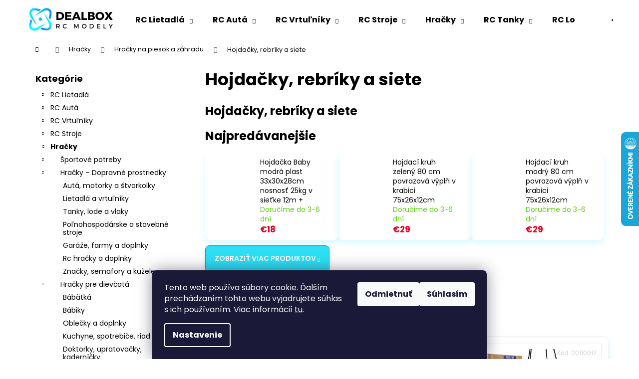

--- FILE ---
content_type: text/html; charset=utf-8
request_url: https://www.dealbox.sk/hojdacky--rebriky-a-siete/
body_size: 47745
content:
<!doctype html><html lang="sk" dir="ltr" class="header-background-light external-fonts-loaded"><head><meta charset="utf-8" /><meta name="viewport" content="width=device-width,initial-scale=1" /><title>Hojdačky, rebríky a siete | Dealbox.sk</title><link rel="preconnect" href="https://cdn.myshoptet.com" /><link rel="dns-prefetch" href="https://cdn.myshoptet.com" /><link rel="preload" href="https://cdn.myshoptet.com/prj/dist/master/cms/libs/jquery/jquery-1.11.3.min.js" as="script" /><link href="https://cdn.myshoptet.com/prj/dist/master/cms/templates/frontend_templates/shared/css/font-face/poppins.css" rel="stylesheet"><link href="https://cdn.myshoptet.com/prj/dist/master/shop/dist/font-shoptet-12.css.d637f40c301981789c16.css" rel="stylesheet"><script>
dataLayer = [];
dataLayer.push({'shoptet' : {
    "pageId": 1602,
    "pageType": "category",
    "currency": "EUR",
    "currencyInfo": {
        "decimalSeparator": ",",
        "exchangeRate": 1,
        "priceDecimalPlaces": 1,
        "symbol": "\u20ac",
        "symbolLeft": 1,
        "thousandSeparator": " "
    },
    "language": "sk",
    "projectId": 235370,
    "category": {
        "guid": "02568225-71d7-11ee-ba39-2a01067a25a9",
        "path": "Hra\u010dky | Hra\u010dky na piesok a z\u00e1hradu | Hojda\u010dky, rebr\u00edky a siete",
        "parentCategoryGuid": "4c7ae15c-71d5-11ee-ba39-2a01067a25a9"
    },
    "cartInfo": {
        "id": null,
        "freeShipping": false,
        "freeShippingFrom": null,
        "leftToFreeGift": {
            "formattedPrice": "\u20ac0",
            "priceLeft": 0
        },
        "freeGift": false,
        "leftToFreeShipping": {
            "priceLeft": null,
            "dependOnRegion": null,
            "formattedPrice": null
        },
        "discountCoupon": [],
        "getNoBillingShippingPrice": {
            "withoutVat": 0,
            "vat": 0,
            "withVat": 0
        },
        "cartItems": [],
        "taxMode": "ORDINARY"
    },
    "cart": [],
    "customer": {
        "priceRatio": 1,
        "priceListId": 1,
        "groupId": null,
        "registered": false,
        "mainAccount": false
    }
}});
dataLayer.push({'cookie_consent' : {
    "marketing": "denied",
    "analytics": "denied"
}});
document.addEventListener('DOMContentLoaded', function() {
    shoptet.consent.onAccept(function(agreements) {
        if (agreements.length == 0) {
            return;
        }
        dataLayer.push({
            'cookie_consent' : {
                'marketing' : (agreements.includes(shoptet.config.cookiesConsentOptPersonalisation)
                    ? 'granted' : 'denied'),
                'analytics': (agreements.includes(shoptet.config.cookiesConsentOptAnalytics)
                    ? 'granted' : 'denied')
            },
            'event': 'cookie_consent'
        });
    });
});
</script>

<!-- Google Tag Manager -->
<script>(function(w,d,s,l,i){w[l]=w[l]||[];w[l].push({'gtm.start':
new Date().getTime(),event:'gtm.js'});var f=d.getElementsByTagName(s)[0],
j=d.createElement(s),dl=l!='dataLayer'?'&l='+l:'';j.async=true;j.src=
'https://www.googletagmanager.com/gtm.js?id='+i+dl;f.parentNode.insertBefore(j,f);
})(window,document,'script','dataLayer','GTM-MW6SS7W');</script>
<!-- End Google Tag Manager -->

<meta property="og:type" content="website"><meta property="og:site_name" content="dealbox.sk"><meta property="og:url" content="https://www.dealbox.sk/hojdacky--rebriky-a-siete/"><meta property="og:title" content="Hojdačky, rebríky a siete | Dealbox.sk"><meta name="author" content="www.dealbox.sk - Rc modely"><meta name="web_author" content="Shoptet.sk"><meta name="dcterms.rightsHolder" content="www.dealbox.sk"><meta name="robots" content="index,follow"><meta property="og:image" content="https://cdn.myshoptet.com/usr/www.dealbox.sk/user/front_images/ogImage/hojdacky.jpg"><meta property="og:description" content="Hojdačky, rebríky a siete – široký výber pre malých aj veľkých nadšencov. Objavte kvalitné produkty od overených značiek na Dealbox.sk."><meta name="description" content="Hojdačky, rebríky a siete – široký výber pre malých aj veľkých nadšencov. Objavte kvalitné produkty od overených značiek na Dealbox.sk."><meta name="google-site-verification" content="61123f3bf0b364b37868d30c515c1a0e50878c95"><style>:root {--color-primary: #000000;--color-primary-h: 0;--color-primary-s: 0%;--color-primary-l: 0%;--color-primary-hover: #000000;--color-primary-hover-h: 0;--color-primary-hover-s: 0%;--color-primary-hover-l: 0%;--color-secondary: #2ddff4;--color-secondary-h: 186;--color-secondary-s: 90%;--color-secondary-l: 57%;--color-secondary-hover: #f39200;--color-secondary-hover-h: 36;--color-secondary-hover-s: 100%;--color-secondary-hover-l: 48%;--color-tertiary: #E2E2E2;--color-tertiary-h: 0;--color-tertiary-s: 0%;--color-tertiary-l: 89%;--color-tertiary-hover: #E2E2E2;--color-tertiary-hover-h: 0;--color-tertiary-hover-s: 0%;--color-tertiary-hover-l: 89%;--color-header-background: #ffffff;--template-font: "Poppins";--template-headings-font: "Poppins";--header-background-url: url("[data-uri]");--cookies-notice-background: #1A1937;--cookies-notice-color: #F8FAFB;--cookies-notice-button-hover: #f5f5f5;--cookies-notice-link-hover: #27263f;--templates-update-management-preview-mode-content: "Náhľad aktualizácií šablóny je aktívny pre váš prehliadač."}</style>
    
    <link href="https://cdn.myshoptet.com/prj/dist/master/shop/dist/main-12.less.a712b24f4ee06168baf8.css" rel="stylesheet" />
                <link href="https://cdn.myshoptet.com/prj/dist/master/shop/dist/mobile-header-v1-12.less.b339935b08864b3ce9dc.css" rel="stylesheet" />
    
    <script>var shoptet = shoptet || {};</script>
    <script src="https://cdn.myshoptet.com/prj/dist/master/shop/dist/main-3g-header.js.05f199e7fd2450312de2.js"></script>
<!-- User include --><!-- service 484(136) html code header -->
<link rel="stylesheet" href="https://master.d3swu4yni5fl6v.amplifyapp.com/css/styles.css?1629850223405" />

<!-- project html code header -->
<script data-ad-client="ca-pub-7545650569215715" async src="https://pagead2.googlesyndication.com/pagead/js/adsbygoogle.js"></script>
<style>
/* Zaoblené tlačidlo Do košíka */
.product .btn,
.product .button,
input[type="submit"].to-cart {
  border-radius: 8px; /* zaoblenie rohov */
}

/* Cena červená */
.price,
.product-price,
.product .price-final {
  color: #E60023; /* sýta červená */
  font-weight: 700;
}
</style>

<style>
/* --- TLAČIDLÁ --- */
.btn, .button, input[type="submit"] {
  background-color: #2DDFF4; /* tyrkysová */
  color: #fff;
  border-radius: 8px;
  padding: 10px 18px;
  font-weight: 600;
  transition: all 0.3s ease;
  box-shadow: 0 4px 8px rgba(0,0,0,0.1);
}
.btn:hover, .button:hover, input[type="submit"]:hover {
  background-color: #22b8d6; /* tmavšia tyrkysová */
  transform: translateY(-2px);
}

/* --- CENY --- */
.price,
.product-price,
.product .price-final {
  color: #E60023; /* červená */
  font-weight: 700;
  font-size: 1.1em;
}

.price-discount,
.product-price-discount {
  color: #FF7A00; /* oranžová pre akciu */
  font-weight: 700;
}

.price-old,
.product-price-old {
  color: #888;
  text-decoration: line-through;
  font-size: 0.9em;
}

/* --- SEKČNÉ NADPISY --- */
h2.section-title, .homepage-section h2 {
  font-size: 1.6em;
  font-weight: 700;
  color: #333;
  margin-bottom: 15px;
  border-bottom: 2px solid #2DDFF4; /* linka pod nadpisom */
  display: inline-block;
  padding-bottom: 4px;
}

/* --- BOXY PRODUKTOV --- */
.product,
.carousel-item,
.banner-item {
  border: 1px solid #f0f0f0;
  border-radius: 12px;
  padding: 10px;
  transition: all 0.3s ease;
  box-shadow: 0 6px 12px rgba(45, 223, 244, 0.2); /* jemný tyrkysový tieň */
}

.product:hover,
.carousel-item:hover,
.banner-item:hover {
  box-shadow: 0 12px 25px rgba(45, 223, 244, 0.5); /* intenzívnejší tieň pri hover */
  transform: translateY(-3px); /* mierne zdvihnutie pri hover */
}

/* --- BANERY --- */
.banner-item img {
  border-radius: 12px;
  transition: all 0.3s ease;
}

.banner-item:hover img {
  box-shadow: 0 12px 25px rgba(45, 223, 244, 0.5);
  transform: translateY(-3px);
}
.banner-item:hover img {
  box-shadow: 0 12px 25px rgba(45, 223, 244, 0.5);
  transform: translateY(-3px);
}
}

<style>
/* --- FOOTER --- */
footer {
  background: #f8f8f8;
  padding: 30px 20px;
  font-size: 0.9em;
  color: #000; /* čierny text */
}

footer a {
  color: #000;
  text-decoration: none;
  transition: all 0.3s ease;
}

/* Hover efekt pre odkazy v pätičke */
footer a:hover {
  color: #2DDFF4; /* tyrkysová pri prechode myšou */
  text-decoration: underline;
}

/* Hover efekt pre textové bloky vo footeri */
footer p, 
footer li, 
footer span {
  transition: all 0.3s ease;
}

footer p:hover, 
footer li:hover, 
footer span:hover {
  transform: translateY(-2px);
  color: #2DDFF4; /* jemné zvýraznenie */
}
</style>

<!-- Heureka.sk PRODUCT DETAIL script -->
<script>
    (function(t, r, a, c, k, i, n, g) {t['ROIDataObject'] = k;
    t[k]=t[k]||function(){(t[k].q=t[k].q||[]).push(arguments)},t[k].c=i;n=r.createElement(a),
    g=r.getElementsByTagName(a)[0];n.async=1;n.src=c;g.parentNode.insertBefore(n,g)
    })(window, document, 'script', '//www.heureka.sk/ocm/sdk.js?version=2&page=product_detail', 'heureka', 'sk');
</script>
<!-- End Heureka.sk PRODUCT DETAIL script -->


<!-- /User include --><link rel="shortcut icon" href="/favicon.png" type="image/x-icon" /><link rel="canonical" href="https://www.dealbox.sk/hojdacky--rebriky-a-siete/" />    <script>
        var _hwq = _hwq || [];
        _hwq.push(['setKey', 'E5D76A417EEECCD0347760F5844E6C35']);
        _hwq.push(['setTopPos', '200']);
        _hwq.push(['showWidget', '22']);
        (function() {
            var ho = document.createElement('script');
            ho.src = 'https://sk.im9.cz/direct/i/gjs.php?n=wdgt&sak=E5D76A417EEECCD0347760F5844E6C35';
            var s = document.getElementsByTagName('script')[0]; s.parentNode.insertBefore(ho, s);
        })();
    </script>
<script>!function(){var t={9196:function(){!function(){var t=/\[object (Boolean|Number|String|Function|Array|Date|RegExp)\]/;function r(r){return null==r?String(r):(r=t.exec(Object.prototype.toString.call(Object(r))))?r[1].toLowerCase():"object"}function n(t,r){return Object.prototype.hasOwnProperty.call(Object(t),r)}function e(t){if(!t||"object"!=r(t)||t.nodeType||t==t.window)return!1;try{if(t.constructor&&!n(t,"constructor")&&!n(t.constructor.prototype,"isPrototypeOf"))return!1}catch(t){return!1}for(var e in t);return void 0===e||n(t,e)}function o(t,r,n){this.b=t,this.f=r||function(){},this.d=!1,this.a={},this.c=[],this.e=function(t){return{set:function(r,n){u(c(r,n),t.a)},get:function(r){return t.get(r)}}}(this),i(this,t,!n);var e=t.push,o=this;t.push=function(){var r=[].slice.call(arguments,0),n=e.apply(t,r);return i(o,r),n}}function i(t,n,o){for(t.c.push.apply(t.c,n);!1===t.d&&0<t.c.length;){if("array"==r(n=t.c.shift()))t:{var i=n,a=t.a;if("string"==r(i[0])){for(var f=i[0].split("."),s=f.pop(),p=(i=i.slice(1),0);p<f.length;p++){if(void 0===a[f[p]])break t;a=a[f[p]]}try{a[s].apply(a,i)}catch(t){}}}else if("function"==typeof n)try{n.call(t.e)}catch(t){}else{if(!e(n))continue;for(var l in n)u(c(l,n[l]),t.a)}o||(t.d=!0,t.f(t.a,n),t.d=!1)}}function c(t,r){for(var n={},e=n,o=t.split("."),i=0;i<o.length-1;i++)e=e[o[i]]={};return e[o[o.length-1]]=r,n}function u(t,o){for(var i in t)if(n(t,i)){var c=t[i];"array"==r(c)?("array"==r(o[i])||(o[i]=[]),u(c,o[i])):e(c)?(e(o[i])||(o[i]={}),u(c,o[i])):o[i]=c}}window.DataLayerHelper=o,o.prototype.get=function(t){var r=this.a;t=t.split(".");for(var n=0;n<t.length;n++){if(void 0===r[t[n]])return;r=r[t[n]]}return r},o.prototype.flatten=function(){this.b.splice(0,this.b.length),this.b[0]={},u(this.a,this.b[0])}}()}},r={};function n(e){var o=r[e];if(void 0!==o)return o.exports;var i=r[e]={exports:{}};return t[e](i,i.exports,n),i.exports}n.n=function(t){var r=t&&t.__esModule?function(){return t.default}:function(){return t};return n.d(r,{a:r}),r},n.d=function(t,r){for(var e in r)n.o(r,e)&&!n.o(t,e)&&Object.defineProperty(t,e,{enumerable:!0,get:r[e]})},n.o=function(t,r){return Object.prototype.hasOwnProperty.call(t,r)},function(){"use strict";n(9196)}()}();</script>    <!-- Global site tag (gtag.js) - Google Analytics -->
    <script async src="https://www.googletagmanager.com/gtag/js?id=17550518981"></script>
    <script>
        
        window.dataLayer = window.dataLayer || [];
        function gtag(){dataLayer.push(arguments);}
        

                    console.debug('default consent data');

            gtag('consent', 'default', {"ad_storage":"denied","analytics_storage":"denied","ad_user_data":"denied","ad_personalization":"denied","wait_for_update":500});
            dataLayer.push({
                'event': 'default_consent'
            });
        
        gtag('js', new Date());

        
                gtag('config', 'G-ZFYEGWMRWL', {"groups":"GA4","send_page_view":false,"content_group":"category","currency":"EUR","page_language":"sk"});
        
                gtag('config', 'AW-1005900095', {"allow_enhanced_conversions":true});
        
                gtag('config', 'AW-17550518981', {"allow_enhanced_conversions":true});
        
        
        
        
                    gtag('event', 'page_view', {"send_to":"GA4","page_language":"sk","content_group":"category","currency":"EUR"});
        
        
        
        
        
        
        
        
        
        
        
        
        
        document.addEventListener('DOMContentLoaded', function() {
            if (typeof shoptet.tracking !== 'undefined') {
                for (var id in shoptet.tracking.bannersList) {
                    gtag('event', 'view_promotion', {
                        "send_to": "UA",
                        "promotions": [
                            {
                                "id": shoptet.tracking.bannersList[id].id,
                                "name": shoptet.tracking.bannersList[id].name,
                                "position": shoptet.tracking.bannersList[id].position
                            }
                        ]
                    });
                }
            }

            shoptet.consent.onAccept(function(agreements) {
                if (agreements.length !== 0) {
                    console.debug('gtag consent accept');
                    var gtagConsentPayload =  {
                        'ad_storage': agreements.includes(shoptet.config.cookiesConsentOptPersonalisation)
                            ? 'granted' : 'denied',
                        'analytics_storage': agreements.includes(shoptet.config.cookiesConsentOptAnalytics)
                            ? 'granted' : 'denied',
                                                                                                'ad_user_data': agreements.includes(shoptet.config.cookiesConsentOptPersonalisation)
                            ? 'granted' : 'denied',
                        'ad_personalization': agreements.includes(shoptet.config.cookiesConsentOptPersonalisation)
                            ? 'granted' : 'denied',
                        };
                    console.debug('update consent data', gtagConsentPayload);
                    gtag('consent', 'update', gtagConsentPayload);
                    dataLayer.push(
                        { 'event': 'update_consent' }
                    );
                }
            });
        });
    </script>
</head><body class="desktop id-1602 in-hojdacky--rebriky-a-siete template-12 type-category multiple-columns-body columns-mobile-2 columns-3 ums_forms_redesign--off ums_a11y_category_page--on ums_discussion_rating_forms--off ums_flags_display_unification--on ums_a11y_login--on mobile-header-version-1"><noscript>
    <style>
        #header {
            padding-top: 0;
            position: relative !important;
            top: 0;
        }
        .header-navigation {
            position: relative !important;
        }
        .overall-wrapper {
            margin: 0 !important;
        }
        body:not(.ready) {
            visibility: visible !important;
        }
    </style>
    <div class="no-javascript">
        <div class="no-javascript__title">Musíte zmeniť nastavenie vášho prehliadača</div>
        <div class="no-javascript__text">Pozrite sa na: <a href="https://www.google.com/support/bin/answer.py?answer=23852">Ako povoliť JavaScript vo vašom prehliadači</a>.</div>
        <div class="no-javascript__text">Ak používate software na blokovanie reklám, možno bude potrebné, aby ste povolili JavaScript z tejto stránky.</div>
        <div class="no-javascript__text">Ďakujeme.</div>
    </div>
</noscript>

        <div id="fb-root"></div>
        <script>
            window.fbAsyncInit = function() {
                FB.init({
//                    appId            : 'your-app-id',
                    autoLogAppEvents : true,
                    xfbml            : true,
                    version          : 'v19.0'
                });
            };
        </script>
        <script async defer crossorigin="anonymous" src="https://connect.facebook.net/sk_SK/sdk.js"></script>
<!-- Google Tag Manager (noscript) -->
<noscript><iframe src="https://www.googletagmanager.com/ns.html?id=GTM-MW6SS7W"
height="0" width="0" style="display:none;visibility:hidden"></iframe></noscript>
<!-- End Google Tag Manager (noscript) -->

    <div class="siteCookies siteCookies--bottom siteCookies--dark js-siteCookies" role="dialog" data-testid="cookiesPopup" data-nosnippet>
        <div class="siteCookies__form">
            <div class="siteCookies__content">
                <div class="siteCookies__text">
                    Tento web používa súbory cookie. Ďalším prechádzaním tohto webu vyjadrujete súhlas s ich používaním. Viac informácií <a href="http://www.dealbox.sk/podmienky-ochrany-osobnych-udajov/" target="\">tu</a>.
                </div>
                <p class="siteCookies__links">
                    <button class="siteCookies__link js-cookies-settings" aria-label="Nastavenia cookies" data-testid="cookiesSettings">Nastavenie</button>
                </p>
            </div>
            <div class="siteCookies__buttonWrap">
                                    <button class="siteCookies__button js-cookiesConsentSubmit" value="reject" aria-label="Odmietnuť cookies" data-testid="buttonCookiesReject">Odmietnuť</button>
                                <button class="siteCookies__button js-cookiesConsentSubmit" value="all" aria-label="Prijať cookies" data-testid="buttonCookiesAccept">Súhlasím</button>
            </div>
        </div>
        <script>
            document.addEventListener("DOMContentLoaded", () => {
                const siteCookies = document.querySelector('.js-siteCookies');
                document.addEventListener("scroll", shoptet.common.throttle(() => {
                    const st = document.documentElement.scrollTop;
                    if (st > 1) {
                        siteCookies.classList.add('siteCookies--scrolled');
                    } else {
                        siteCookies.classList.remove('siteCookies--scrolled');
                    }
                }, 100));
            });
        </script>
    </div>
<a href="#content" class="skip-link sr-only">Prejsť na obsah</a><div class="overall-wrapper">
    <div class="user-action">
                        <dialog id="login" class="dialog dialog--modal dialog--fullscreen js-dialog--modal" aria-labelledby="loginHeading">
        <div class="dialog__close dialog__close--arrow">
                        <button type="button" class="btn toggle-window-arr" data-dialog-close data-testid="backToShop">Späť <span>do obchodu</span></button>
            </div>
        <div class="dialog__wrapper">
            <div class="dialog__content dialog__content--form">
                <div class="dialog__header">
                    <h2 id="loginHeading" class="dialog__heading dialog__heading--login">Prihlásenie k vášmu účtu</h2>
                </div>
                <div id="customerLogin" class="dialog__body">
                    <form action="/action/Customer/Login/" method="post" id="formLoginIncluded" class="csrf-enabled formLogin" data-testid="formLogin"><input type="hidden" name="referer" value="" /><div class="form-group"><div class="input-wrapper email js-validated-element-wrapper no-label"><input type="email" name="email" class="form-control" autofocus placeholder="E-mailová adresa (napr. jan@novak.sk)" data-testid="inputEmail" autocomplete="email" required /></div></div><div class="form-group"><div class="input-wrapper password js-validated-element-wrapper no-label"><input type="password" name="password" class="form-control" placeholder="Heslo" data-testid="inputPassword" autocomplete="current-password" required /><span class="no-display">Nemôžete vyplniť toto pole</span><input type="text" name="surname" value="" class="no-display" /></div></div><div class="form-group"><div class="login-wrapper"><button type="submit" class="btn btn-secondary btn-text btn-login" data-testid="buttonSubmit">Prihlásiť sa</button><div class="password-helper"><a href="/registracia/" data-testid="signup" rel="nofollow">Nová registrácia</a><a href="/klient/zabudnute-heslo/" rel="nofollow">Zabudnuté heslo</a></div></div></div><div class="social-login-buttons"><div class="social-login-buttons-divider"><span>alebo</span></div><div class="form-group"><a href="/action/Social/login/?provider=Facebook" class="login-btn facebook" rel="nofollow"><span class="login-facebook-icon"></span><strong>Prihlásiť sa cez Facebook</strong></a></div><div class="form-group"><a href="/action/Social/login/?provider=Google" class="login-btn google" rel="nofollow"><span class="login-google-icon"></span><strong>Prihlásiť sa cez Google</strong></a></div></div></form>
                </div>
            </div>
        </div>
    </dialog>
            </div>
<header id="header"><div class="container navigation-wrapper"><div class="site-name"><a href="/" data-testid="linkWebsiteLogo"><img src="https://cdn.myshoptet.com/usr/www.dealbox.sk/user/logos/dizajn_bez_n__zvu_(5).png" alt="www.dealbox.sk - Rc modely" fetchpriority="low" /></a></div><nav id="navigation" aria-label="Hlavné menu" data-collapsible="true"><div class="navigation-in menu"><ul class="menu-level-1" role="menubar" data-testid="headerMenuItems"><li class="menu-item-723 ext" role="none"><a href="/rc-lietadla/" data-testid="headerMenuItem" role="menuitem" aria-haspopup="true" aria-expanded="false"><b>RC Lietadlá</b><span class="submenu-arrow"></span></a><ul class="menu-level-2" aria-label="RC Lietadlá" tabindex="-1" role="menu"><li class="menu-item-1068" role="none"><a href="/rc-lietadla-pre-zaciatocnikov/" data-image="https://cdn.myshoptet.com/usr/www.dealbox.sk/user/categories/thumb/rcs_301_rc-letadlo-st-310-rtf-2-kanaly_3.jpg" data-testid="headerMenuItem" role="menuitem"><span>RC lietadlá pre začiatočníkov</span></a>
                        </li><li class="menu-item-1074" role="none"><a href="/rc-lietadla-pre-pokrocilych-pilotov/" data-image="https://cdn.myshoptet.com/usr/www.dealbox.sk/user/categories/thumb/rcs_842_smart-aerobatic-trainer-rtf-2-4-ghz-1500-mm_2_(1).jpg" data-testid="headerMenuItem" role="menuitem"><span>Pre pokročilých</span></a>
                        </li><li class="menu-item-1977" role="none"><a href="/rc-lietadla-rtf/" data-image="https://cdn.myshoptet.com/usr/www.dealbox.sk/user/categories/thumb/rcs_4907_amewi-rc-letadlo-maule-m7-rtf-4-kanalove-cervene_1.jpg" data-testid="headerMenuItem" role="menuitem"><span>RC lietadlá RTF</span></a>
                        </li><li class="menu-item-1980" role="none"><a href="/rc-lietadla-arf-a-pnp/" data-image="https://cdn.myshoptet.com/usr/www.dealbox.sk/user/categories/thumb/amewi-rc-cestovni-letadlo-a36-1280mm-pnp.jpg" data-testid="headerMenuItem" role="menuitem"><span>RC lietadlá ARF a PNP</span></a>
                        </li><li class="menu-item-1083" role="none"><a href="/rc-vetron/" data-image="https://cdn.myshoptet.com/usr/www.dealbox.sk/user/categories/thumb/4.jpg" data-testid="headerMenuItem" role="menuitem"><span>RC vetrone</span></a>
                        </li><li class="menu-item-1911" role="none"><a href="/stihacky/" data-image="https://cdn.myshoptet.com/usr/www.dealbox.sk/user/categories/thumb/suchoj-su-35-epp-2-4-ghz-2-kanaly-rtf-vli.jpg" data-testid="headerMenuItem" role="menuitem"><span>RC stíhačky</span></a>
                        </li><li class="menu-item-1080" role="none"><a href="/hadzadla/" data-image="https://cdn.myshoptet.com/usr/www.dealbox.sk/user/categories/thumb/gim_21726_szybowiec-diy-glider-do-recznego-malowania_1.jpg" data-testid="headerMenuItem" role="menuitem"><span>Hádzadlá</span></a>
                        </li><li class="menu-item-1956" role="none"><a href="/stavebnice-rc-lietadiel/" data-image="https://cdn.myshoptet.com/usr/www.dealbox.sk/user/categories/thumb/aero-naut-stavebnice-elektro-kluzaku-clipper.jpg" data-testid="headerMenuItem" role="menuitem"><span>Stavebnice RC lietadiel</span></a>
                        </li></ul></li>
<li class="menu-item-705 ext" role="none"><a href="/rc-auta/" data-testid="headerMenuItem" role="menuitem" aria-haspopup="true" aria-expanded="false"><b>RC Autá</b><span class="submenu-arrow"></span></a><ul class="menu-level-2" aria-label="RC Autá" tabindex="-1" role="menu"><li class="menu-item-849" role="none"><a href="/elektro/" data-image="https://cdn.myshoptet.com/usr/www.dealbox.sk/user/categories/thumb/elektromotor.jpg" data-testid="headerMenuItem" role="menuitem"><span>Elektro RC autá</span></a>
                        </li><li class="menu-item-858" role="none"><a href="/mini-rc-auticka/" data-image="https://cdn.myshoptet.com/usr/www.dealbox.sk/user/categories/thumb/kartbuggy.jpg" data-testid="headerMenuItem" role="menuitem"><span>Mini Rc autíčka</span></a>
                        </li><li class="menu-item-861" role="none"><a href="/licencovane/" data-image="https://cdn.myshoptet.com/usr/www.dealbox.sk/user/categories/thumb/man-url_2012128130555.jpg" data-testid="headerMenuItem" role="menuitem"><span>Licencované RC autá</span></a>
                        </li><li class="menu-item-864" role="none"><a href="/vodeodolne/" data-image="https://cdn.myshoptet.com/usr/www.dealbox.sk/user/categories/thumb/rcs_2023_brave-fy11-112-zakapslena-cervena_1.jpg" data-testid="headerMenuItem" role="menuitem"><span>Vodeodolné</span></a>
                        </li><li class="menu-item-867" role="none"><a href="/pre-deti/" data-image="https://cdn.myshoptet.com/usr/www.dealbox.sk/user/categories/thumb/gim_19442_mestsky-autobus-na-dalkove-ovladani_2.jpg" data-testid="headerMenuItem" role="menuitem"><span>Rc autá pre deti</span></a>
                        </li><li class="menu-item-1190" role="none"><a href="/podla-mierky/" data-testid="headerMenuItem" role="menuitem"><span>Podľa mierky</span></a>
                        </li><li class="menu-item-2003" role="none"><a href="/formula-f1---pretekarske-modely/" data-image="https://cdn.myshoptet.com/usr/www.dealbox.sk/user/categories/thumb/rastar-rc-auto-formule-red-bull-racing-118.jpg" data-testid="headerMenuItem" role="menuitem"><span>Formula F1 – Pretekárske modely</span></a>
                        </li></ul></li>
<li class="menu-item-708 ext" role="none"><a href="/rc-vrtulniky/" data-testid="headerMenuItem" role="menuitem" aria-haspopup="true" aria-expanded="false"><b>RC Vrtuľníky</b><span class="submenu-arrow"></span></a><ul class="menu-level-2" aria-label="RC Vrtuľníky" tabindex="-1" role="menu"><li class="menu-item-870" role="none"><a href="/3-kanalove/" data-image="https://cdn.myshoptet.com/usr/www.dealbox.sk/user/categories/thumb/gim_23670_mjx-t64-shuttle-odolny-vrtulnik-pro-zacatecniky-45cm_3.jpg" data-testid="headerMenuItem" role="menuitem"><span>3 - kanálové</span></a>
                        </li><li class="menu-item-873" role="none"><a href="/4-kanalove/" data-image="https://cdn.myshoptet.com/usr/www.dealbox.sk/user/categories/thumb/rcs_1905_heli-mt400-2-4-ghz-v913_1.jpg" data-testid="headerMenuItem" role="menuitem"><span>4 - kanálové</span></a>
                        </li><li class="menu-item-1917" role="none"><a href="/6-kanalove/" data-image="https://cdn.myshoptet.com/usr/www.dealbox.sk/user/categories/thumb/amewi-rc-vrtulnik-bell-206-cp-jet-ranger-6-kanalu-6g-rtf.jpg" data-testid="headerMenuItem" role="menuitem"><span>6 - kanálové RC vrtuľníky</span></a>
                        </li><li class="menu-item-876" role="none"><a href="/mini-rc-vrtulniky/" data-image="https://cdn.myshoptet.com/usr/www.dealbox.sk/user/categories/thumb/1_(11).jpg" data-testid="headerMenuItem" role="menuitem"><span>Mini vrtuľníky</span></a>
                        </li><li class="menu-item-879" role="none"><a href="/vrtulniky-s-kamerou/" data-image="https://cdn.myshoptet.com/usr/www.dealbox.sk/user/categories/thumb/rc_t40c_3.jpg" data-testid="headerMenuItem" role="menuitem"><span>RC Vrtuľníky s kamerou</span></a>
                        </li></ul></li>
<li class="menu-item-729 ext" role="none"><a href="/rc-stroje/" data-testid="headerMenuItem" role="menuitem" aria-haspopup="true" aria-expanded="false"><b>RC Stroje</b><span class="submenu-arrow"></span></a><ul class="menu-level-2" aria-label="RC Stroje" tabindex="-1" role="menu"><li class="menu-item-1226" role="none"><a href="/rc-traktory/" data-image="https://cdn.myshoptet.com/usr/www.dealbox.sk/user/categories/thumb/man_add_16536_d4fd6a5eb46e4e3211d8edc95dbbe6c6_(1).jpg" data-testid="headerMenuItem" role="menuitem"><span>RC traktory</span></a>
                        </li><li class="menu-item-1229" role="none"><a href="/rc-bagre/" data-image="https://cdn.myshoptet.com/usr/www.dealbox.sk/user/categories/thumb/rcs_748_bagr-liebherr-r936-120_1.jpg" data-testid="headerMenuItem" role="menuitem"><span>RC bagre </span></a>
                        </li><li class="menu-item-1232" role="none"><a href="/rc-kamiony/" data-image="https://cdn.myshoptet.com/usr/www.dealbox.sk/user/categories/thumb/gimmik_19515_laweta-mercedes-arocs-2-4ghz_1.jpg" data-testid="headerMenuItem" role="menuitem"><span>RC kamióny</span></a>
                        </li><li class="menu-item-1920" role="none"><a href="/rc-nakladace/" data-image="https://cdn.myshoptet.com/usr/www.dealbox.sk/user/categories/thumb/3508447.jpg" data-testid="headerMenuItem" role="menuitem"><span>Rc nakladače</span></a>
                        </li><li class="menu-item-1932" role="none"><a href="/rc-domiesavace/" data-image="https://cdn.myshoptet.com/usr/www.dealbox.sk/user/categories/thumb/man-url_518-003-1.jpg" data-testid="headerMenuItem" role="menuitem"><span>RC domiešavače</span></a>
                        </li><li class="menu-item-1935" role="none"><a href="/hasicske-rc-auta/" data-image="https://cdn.myshoptet.com/usr/www.dealbox.sk/user/categories/thumb/4_(11)_(1).jpg" data-testid="headerMenuItem" role="menuitem"><span>Hasičské RC autá</span></a>
                        </li><li class="menu-item-1938" role="none"><a href="/nakladne-rc-auta-a-sklapace/" data-image="https://cdn.myshoptet.com/usr/www.dealbox.sk/user/categories/thumb/gim_23720_nakladni-auto-s-ramenem-mercedes-benz-arocs-120_1.jpg" data-testid="headerMenuItem" role="menuitem"><span>Nákladné RC autá a sklápače</span></a>
                        </li></ul></li>
<li class="menu-item-1340 ext" role="none"><a href="/hracky/" data-testid="headerMenuItem" role="menuitem" aria-haspopup="true" aria-expanded="false"><b>Hračky</b><span class="submenu-arrow"></span></a><ul class="menu-level-2" aria-label="Hračky" tabindex="-1" role="menu"><li class="menu-item-1994" role="none"><a href="/sportove-potreby-2/" data-testid="headerMenuItem" role="menuitem"><span>Športové potreby</span></a>
                        </li><li class="menu-item-1620" role="none"><a href="/dopravne-prostriedky/" data-image="https://cdn.myshoptet.com/usr/www.dealbox.sk/user/categories/thumb/dopravne_prostriedky.jpg" data-testid="headerMenuItem" role="menuitem"><span>Hračky – Dopravné prostriedky</span></a>
                        </li><li class="menu-item-1523" role="none"><a href="/hracky-pre-dievcata/" data-image="https://cdn.myshoptet.com/usr/www.dealbox.sk/user/categories/thumb/pre_diev__at__.png" data-testid="headerMenuItem" role="menuitem"><span>Hračky pre dievčatá</span></a>
                        </li><li class="menu-item-1526" role="none"><a href="/hracky-pre-chlapcov/" data-image="https://cdn.myshoptet.com/usr/www.dealbox.sk/user/categories/thumb/pre_chlapcov.png" data-testid="headerMenuItem" role="menuitem"><span>Hračky pre chlapcov</span></a>
                        </li><li class="menu-item-1743" role="none"><a href="/hracky-pre-najmensich/" data-image="https://cdn.myshoptet.com/usr/www.dealbox.sk/user/categories/thumb/pre_najmensich.jpg" data-testid="headerMenuItem" role="menuitem"><span>Hračky pre najmenších</span></a>
                        </li><li class="menu-item-1563" role="none"><a href="/plysove-hracky/" data-image="https://cdn.myshoptet.com/usr/www.dealbox.sk/user/categories/thumb/plysove_hra__ky.jpg" data-testid="headerMenuItem" role="menuitem"><span>Plyšové hračky</span></a>
                        </li><li class="menu-item-1575" role="none"><a href="/drevene-hracky/" data-image="https://cdn.myshoptet.com/usr/www.dealbox.sk/user/categories/thumb/drevene_hracky.jpg" data-testid="headerMenuItem" role="menuitem"><span>Drevené hračky</span></a>
                        </li><li class="menu-item-1566" role="none"><a href="/hudobne-nastroje/" data-image="https://cdn.myshoptet.com/usr/www.dealbox.sk/user/categories/thumb/hudobne_nastroje.jpg" data-testid="headerMenuItem" role="menuitem"><span>Hudobné nástroje</span></a>
                        </li><li class="menu-item-1590" role="none"><a href="/hracky-na-piesok-a-zahradu/" data-image="https://cdn.myshoptet.com/usr/www.dealbox.sk/user/categories/thumb/piesok_a_zahrada.jpg" data-testid="headerMenuItem" role="menuitem"><span>Hračky na piesok a záhradu</span></a>
                        </li><li class="menu-item-1767" role="none"><a href="/zvierata/" data-image="https://cdn.myshoptet.com/usr/www.dealbox.sk/user/categories/thumb/zvierata.jpg" data-testid="headerMenuItem" role="menuitem"><span>Zvieratá</span></a>
                        </li><li class="menu-item-1638" role="none"><a href="/hry/" data-image="https://cdn.myshoptet.com/usr/www.dealbox.sk/user/categories/thumb/hry.jpg" data-testid="headerMenuItem" role="menuitem"><span>Hry</span></a>
                        </li><li class="menu-item-1692" role="none"><a href="/puzzle/" data-image="https://cdn.myshoptet.com/usr/www.dealbox.sk/user/categories/thumb/puzzle.jpg" data-testid="headerMenuItem" role="menuitem"><span>Puzzle</span></a>
                        </li><li class="menu-item-1803" role="none"><a href="/hracky-do-vody/" data-image="https://cdn.myshoptet.com/usr/www.dealbox.sk/user/categories/thumb/do_vody.jpg" data-testid="headerMenuItem" role="menuitem"><span>Hračky do vody</span></a>
                        </li><li class="menu-item-1514" role="none"><a href="/omalovanky-colorvelvet/" data-image="https://cdn.myshoptet.com/usr/www.dealbox.sk/user/categories/thumb/colorvelvet-omalovanky.jpg" data-testid="headerMenuItem" role="menuitem"><span>Omalovánky COLORVELVET</span></a>
                        </li><li class="menu-item-1532" role="none"><a href="/adventne-kalendare/" data-image="https://cdn.myshoptet.com/usr/www.dealbox.sk/user/categories/thumb/franzis-adventni-kalendar-mercedes-amg-gt.jpg" data-testid="headerMenuItem" role="menuitem"><span>Adventné kalendáre</span></a>
                        </li><li class="menu-item-1868" role="none"><a href="/kreativne/" data-testid="headerMenuItem" role="menuitem"><span>Kreatívne</span></a>
                        </li><li class="menu-item-1944" role="none"><a href="/karneval/" data-testid="headerMenuItem" role="menuitem"><span>Karneval a doplnky</span></a>
                        </li><li class="menu-item-1991" role="none"><a href="/bublifuky---zabava-pre-deti/" data-image="https://cdn.myshoptet.com/usr/www.dealbox.sk/user/categories/thumb/00861696.jpg" data-testid="headerMenuItem" role="menuitem"><span>Bublifuky – Zábava pre Deti</span></a>
                        </li></ul></li>
<li class="menu-item-747 ext" role="none"><a href="/rc-tanky/" data-testid="headerMenuItem" role="menuitem" aria-haspopup="true" aria-expanded="false"><b>RC Tanky</b><span class="submenu-arrow"></span></a><ul class="menu-level-2" aria-label="RC Tanky" tabindex="-1" role="menu"><li class="menu-item-921" role="none"><a href="/infra-tanky/" data-image="https://cdn.myshoptet.com/usr/www.dealbox.sk/user/categories/thumb/gim_14725_german-tiger-1-24-airsoft-tank-zeleny_4.jpg" data-testid="headerMenuItem" role="menuitem"><span>Infra RC tanky</span></a>
                        </li><li class="menu-item-1041" role="none"><a href="/airsoft-tanky/" data-image="https://cdn.myshoptet.com/usr/www.dealbox.sk/user/categories/thumb/tank-leopard-ii-a5-124_(6).jpg" data-testid="headerMenuItem" role="menuitem"><span>Airsoft Rc tanky</span></a>
                        </li><li class="menu-item-1089" role="none"><a href="/rc-mini-tanky/" data-image="https://cdn.myshoptet.com/usr/www.dealbox.sk/user/categories/thumb/man-url_-vyrd11-5065ta1.jpg" data-testid="headerMenuItem" role="menuitem"><span>Mini RC tanky</span></a>
                        </li><li class="menu-item-1271" role="none"><a href="/vojenske-vozidla/" data-image="https://cdn.myshoptet.com/usr/www.dealbox.sk/user/categories/thumb/rc-military-car-willys-jeep-2-.png" data-testid="headerMenuItem" role="menuitem"><span>Vojenské RC vozidlá</span></a>
                        </li><li class="menu-item-1277" role="none"><a href="/sady-bojujucich-tankov/" data-image="https://cdn.myshoptet.com/usr/www.dealbox.sk/user/categories/thumb/4-1.jpg" data-testid="headerMenuItem" role="menuitem"><span>Súbojové RC tanky</span></a>
                        </li></ul></li>
<li class="menu-item-726 ext" role="none"><a href="/rc-lode/" data-testid="headerMenuItem" role="menuitem" aria-haspopup="true" aria-expanded="false"><b>RC Lode</b><span class="submenu-arrow"></span></a><ul class="menu-level-2" aria-label="RC Lode" tabindex="-1" role="menu"><li class="menu-item-1214" role="none"><a href="/vojenske-rc-lode/" data-image="https://cdn.myshoptet.com/usr/www.dealbox.sk/user/categories/thumb/man-url_2015-engtai-ht-3827a-simulation-battleship-bismarck-large-high-speed-remote-control-toy-boat-military-aeromodelling_(1).jpg" data-testid="headerMenuItem" role="menuitem"><span>Vojenské RC lode</span></a>
                        </li><li class="menu-item-1217" role="none"><a href="/zavazacie-rc-lode/" data-image="https://cdn.myshoptet.com/usr/www.dealbox.sk/user/categories/thumb/man-url_31vrcrrxs3l-sx300-_(2).jpg" data-testid="headerMenuItem" role="menuitem"><span>Zavážacie RC lode</span></a>
                        </li><li class="menu-item-1223" role="none"><a href="/rc-clny/" data-image="https://cdn.myshoptet.com/usr/www.dealbox.sk/user/categories/thumb/rcs_27_rc-clun-rayline-r902_1.jpg" data-testid="headerMenuItem" role="menuitem"><span>RC člny</span></a>
                        </li><li class="menu-item-1244" role="none"><a href="/rc-plachetnice/" data-image="https://cdn.myshoptet.com/usr/www.dealbox.sk/user/categories/thumb/pel_2014_v2_0.jpg" data-testid="headerMenuItem" role="menuitem"><span>Plachetnice</span></a>
                        </li><li class="menu-item-1250" role="none"><a href="/rc-hasicske-lode/" data-image="https://cdn.myshoptet.com/usr/www.dealbox.sk/user/categories/thumb/rcs_1278_hasicska-lod-s-vodnim-delem-rtr_10.jpg" data-testid="headerMenuItem" role="menuitem"><span>RC hasičské lode</span></a>
                        </li><li class="menu-item-1253" role="none"><a href="/rc-ponorky/" data-image="https://cdn.myshoptet.com/usr/www.dealbox.sk/user/categories/thumb/pel_t614_1.jpg" data-testid="headerMenuItem" role="menuitem"><span>RC ponorky</span></a>
                        </li><li class="menu-item-1985" role="none"><a href="/stavebnice-lodi-a-clnov/" data-testid="headerMenuItem" role="menuitem"><span>Stavebnice lodí a člnov</span></a>
                        </li></ul></li>
<li class="menu-item-741" role="none"><a href="/rc-roboty/" data-testid="headerMenuItem" role="menuitem" aria-expanded="false"><b>RC Roboty</b></a></li>
<li class="menu-item-693 ext" role="none"><a href="/drony/" data-testid="headerMenuItem" role="menuitem" aria-haspopup="true" aria-expanded="false"><b>Drony</b><span class="submenu-arrow"></span></a><ul class="menu-level-2" aria-label="Drony" tabindex="-1" role="menu"><li class="menu-item-798" role="none"><a href="/drony-s-fpv-prenosom-videa/" data-image="https://cdn.myshoptet.com/usr/www.dealbox.sk/user/categories/thumb/rm8656b-1-1-16be-jdoz.jpg" data-testid="headerMenuItem" role="menuitem"><span>Drony s FPV prenosom videa</span></a>
                        </li><li class="menu-item-765" role="none"><a href="/drony-s-kamerou/" data-image="https://cdn.myshoptet.com/usr/www.dealbox.sk/user/categories/thumb/e925719e32664e1cec0ee0bbd63d18ca.png" data-testid="headerMenuItem" role="menuitem"><span>Drony s kamerou</span></a>
                        </li><li class="menu-item-768" role="none"><a href="/drony-s-hd-kamerou/" data-image="https://cdn.myshoptet.com/usr/www.dealbox.sk/user/categories/thumb/14-2f14011864-2fsyma-x5hc-white-6-160406111013_(1).jpg" data-testid="headerMenuItem" role="menuitem"><span>Drony s HD kamerou</span></a>
                        </li><li class="menu-item-840" role="none"><a href="/drony-s-gps/" data-image="https://cdn.myshoptet.com/usr/www.dealbox.sk/user/categories/thumb/rcs_2007_x198gps-brushless_14.jpg" data-testid="headerMenuItem" role="menuitem"><span>Drony s GPS</span></a>
                        </li><li class="menu-item-843" role="none"><a href="/drony-s-barometrom/" data-image="https://cdn.myshoptet.com/usr/www.dealbox.sk/user/categories/thumb/gim_23854_syma-x8sw-kamera-fpv-24ghz-zasieg-do-70m-funkcja-zawisu-i-powrotu-50cm-czarny_1.jpg" data-testid="headerMenuItem" role="menuitem"><span>Drony s barometrom</span></a>
                        </li><li class="menu-item-846" role="none"><a href="/mini-drony/" data-image="https://cdn.myshoptet.com/usr/www.dealbox.sk/user/categories/thumb/gim_23124_syma-x23w-24ghz-fpv-wifi-kamera-cerny_1.jpg" data-testid="headerMenuItem" role="menuitem"><span>Mini Drony</span></a>
                        </li><li class="menu-item-951" role="none"><a href="/drony-bez-kamery/" data-image="https://cdn.myshoptet.com/usr/www.dealbox.sk/user/categories/thumb/syma-x15-quadcopter_(1)_(2).jpg" data-testid="headerMenuItem" role="menuitem"><span>Drony bez kamery</span></a>
                        </li><li class="menu-item-1420" role="none"><a href="/prislusenstvo-pre-drony/" data-image="https://cdn.myshoptet.com/usr/www.dealbox.sk/user/categories/thumb/mavic-air-set-pro-vacsi.jpg" data-testid="headerMenuItem" role="menuitem"><span>Príslušenstvo pre drony</span></a>
                        </li></ul></li>
<li class="menu-item-792 ext" role="none"><a href="/rc-stavebnice/" data-testid="headerMenuItem" role="menuitem" aria-haspopup="true" aria-expanded="false"><b>Stavebnice</b><span class="submenu-arrow"></span></a><ul class="menu-level-2" aria-label="Stavebnice" tabindex="-1" role="menu"><li class="menu-item-1520" role="none"><a href="/ocelove-stavebnice/" data-image="https://cdn.myshoptet.com/usr/www.dealbox.sk/user/categories/thumb/19097.jpg" data-testid="headerMenuItem" role="menuitem"><span>Oceľové stavebnice Metal Earth</span></a>
                        </li><li class="menu-item-1104" role="none"><a href="/stavebnice-double-eagle/" data-image="https://cdn.myshoptet.com/usr/www.dealbox.sk/user/categories/thumb/796-1200x800.jpg" data-testid="headerMenuItem" role="menuitem"><span>Stavebnice Double Eagle</span></a>
                        </li><li class="menu-item-1710" role="none"><a href="/seva--blok/" data-image="https://cdn.myshoptet.com/usr/www.dealbox.sk/user/categories/thumb/seva.jpg" data-testid="headerMenuItem" role="menuitem"><span>Stavebnice Seva, blok</span></a>
                        </li><li class="menu-item-1713" role="none"><a href="/merkur/" data-image="https://cdn.myshoptet.com/usr/www.dealbox.sk/user/categories/thumb/merkur.jpg" data-testid="headerMenuItem" role="menuitem"><span>Stavebnice Merkur</span></a>
                        </li><li class="menu-item-1716" role="none"><a href="/lori/" data-image="https://cdn.myshoptet.com/usr/www.dealbox.sk/user/categories/thumb/lori.jpg" data-testid="headerMenuItem" role="menuitem"><span>Stavebnice Lori</span></a>
                        </li><li class="menu-item-1719" role="none"><a href="/dromader/" data-image="https://cdn.myshoptet.com/usr/www.dealbox.sk/user/categories/thumb/dromader.jpg" data-testid="headerMenuItem" role="menuitem"><span>Stavebnice Dromader</span></a>
                        </li><li class="menu-item-1722" role="none"><a href="/stavebnice--cheva/" data-image="https://cdn.myshoptet.com/usr/www.dealbox.sk/user/categories/thumb/cheva.jpg" data-testid="headerMenuItem" role="menuitem"><span>Stavebnice Cheva</span></a>
                        </li><li class="menu-item-1725" role="none"><a href="/modely--lepidla-a-farby/" data-image="https://cdn.myshoptet.com/usr/www.dealbox.sk/user/categories/thumb/modely_a_lepdla.jpg" data-testid="headerMenuItem" role="menuitem"><span>Plastikové modely, lepidlá a farby</span></a>
                        </li><li class="menu-item-1728" role="none"><a href="/monti/" data-image="https://cdn.myshoptet.com/usr/www.dealbox.sk/user/categories/thumb/monti.jpg" data-testid="headerMenuItem" role="menuitem"><span>Stavebnice Monti</span></a>
                        </li><li class="menu-item-1731" role="none"><a href="/ostatne-4/" data-image="https://cdn.myshoptet.com/usr/www.dealbox.sk/user/categories/thumb/ostatne-5.jpg" data-testid="headerMenuItem" role="menuitem"><span>Ostatné</span></a>
                        </li><li class="menu-item-1857" role="none"><a href="/cada/" data-image="https://cdn.myshoptet.com/usr/www.dealbox.sk/user/categories/thumb/double-e-stavebnice-utocna-puska-k98-mauser-653-dilku-penove-naboje.jpg" data-testid="headerMenuItem" role="menuitem"><span>Stavebnice CaDA</span></a>
                        </li><li class="menu-item-1899" role="none"><a href="/iammaster/" data-image="https://cdn.myshoptet.com/usr/www.dealbox.sk/user/categories/thumb/imageproxy.jpg" data-testid="headerMenuItem" role="menuitem"><span>Stavebnice iM.Master</span></a>
                        </li></ul></li>
<li class="menu-item-885 ext" role="none"><a href="/autodrahy/" data-testid="headerMenuItem" role="menuitem" aria-haspopup="true" aria-expanded="false"><b>Autodráhy</b><span class="submenu-arrow"></span></a><ul class="menu-level-2" aria-label="Autodráhy" tabindex="-1" role="menu"><li class="menu-item-999" role="none"><a href="/autodrahy-mierka-1-24/" data-image="https://cdn.myshoptet.com/usr/www.dealbox.sk/user/categories/thumb/autodraha-cartronic-panamericana-714-m-124.jpg" data-testid="headerMenuItem" role="menuitem"><span>Autodráhy v mierke 1:24</span></a>
                        </li><li class="menu-item-1002" role="none"><a href="/autodrahy-mierka-1-43/" data-image="https://cdn.myshoptet.com/usr/www.dealbox.sk/user/categories/thumb/autodraha-cartronic-car-speed-beat-the-street-5-80-m.jpg" data-testid="headerMenuItem" role="menuitem"><span>Autodráhy v mierke 1:43</span></a>
                        </li><li class="menu-item-1023" role="none"><a href="/cestovne-autodrahy-cartronic/" data-image="https://cdn.myshoptet.com/usr/www.dealbox.sk/user/categories/thumb/cartronic-travel-race-set-prenosna-zavodni-draha-v-kufru.jpg" data-testid="headerMenuItem" role="menuitem"><span>Cestovné autodráhy Cartronic</span></a>
                        </li></ul></li>
<li class="menu-item-1779 ext" role="none"><a href="/sportove-potreby/" data-testid="headerMenuItem" role="menuitem" aria-haspopup="true" aria-expanded="false"><b>Športové potreby</b><span class="submenu-arrow"></span></a><ul class="menu-level-2" aria-label="Športové potreby" tabindex="-1" role="menu"><li class="menu-item-1782" role="none"><a href="/lopty/" data-image="https://cdn.myshoptet.com/usr/www.dealbox.sk/user/categories/thumb/lopty.jpg" data-testid="headerMenuItem" role="menuitem"><span>Lopty</span></a>
                        </li><li class="menu-item-1788" role="none"><a href="/palky--rakety--hokejky/" data-image="https://cdn.myshoptet.com/usr/www.dealbox.sk/user/categories/thumb/rakety.jpg" data-testid="headerMenuItem" role="menuitem"><span>Pálky, rakety, hokejky</span></a>
                        </li><li class="menu-item-1785" role="none"><a href="/svihadla--obruce/" data-image="https://cdn.myshoptet.com/usr/www.dealbox.sk/user/categories/thumb/svihadla.jpg" data-testid="headerMenuItem" role="menuitem"><span>Švihadla, obruče</span></a>
                        </li><li class="menu-item-1791" role="none"><a href="/terce--sipky/" data-image="https://cdn.myshoptet.com/usr/www.dealbox.sk/user/categories/thumb/terce.jpg" data-testid="headerMenuItem" role="menuitem"><span>Terče, šípky</span></a>
                        </li><li class="menu-item-1794" role="none"><a href="/zonglerske-pomocky/" data-image="https://cdn.myshoptet.com/usr/www.dealbox.sk/user/categories/thumb/__onglovanie.jpg" data-testid="headerMenuItem" role="menuitem"><span>Žonglérske pomôcky</span></a>
                        </li><li class="menu-item-1797" role="none"><a href="/zimne-sporty/" data-image="https://cdn.myshoptet.com/usr/www.dealbox.sk/user/categories/thumb/zimne.jpg" data-testid="headerMenuItem" role="menuitem"><span>Zimné športy</span></a>
                        </li><li class="menu-item-1800" role="none"><a href="/ostatne-sporty/" data-image="https://cdn.myshoptet.com/usr/www.dealbox.sk/user/categories/thumb/ostatne-3.jpg" data-testid="headerMenuItem" role="menuitem"><span>Ostatné športy</span></a>
                        </li></ul></li>
<li class="menu-item-1553 ext" role="none"><a href="/kolobezky-a-odrazadla/" data-testid="headerMenuItem" role="menuitem" aria-haspopup="true" aria-expanded="false"><b>Kolobežky a odrážadlá</b><span class="submenu-arrow"></span></a><ul class="menu-level-2" aria-label="Kolobežky a odrážadlá" tabindex="-1" role="menu"><li class="menu-item-1467" role="none"><a href="/detske-odrazadla/" data-image="https://cdn.myshoptet.com/usr/www.dealbox.sk/user/categories/thumb/gim_25887_balancni-odrazedlo-s-platformou-viko-cervenobila_1.png" data-testid="headerMenuItem" role="menuitem"><span>Detské odrážadlá</span></a>
                        </li><li class="menu-item-1131" role="none"><a href="/elektricke-kolobezky/" data-image="https://cdn.myshoptet.com/usr/www.dealbox.sk/user/categories/thumb/51cfjhevdel-ac-sx466-.jpg" data-testid="headerMenuItem" role="menuitem"><span>Elektro kolobežky</span></a>
                        </li><li class="menu-item-1556" role="none"><a href="/kolobezky-pre-deti/" data-image="https://cdn.myshoptet.com/usr/www.dealbox.sk/user/categories/thumb/siva-kolobezka-spider-man-abec7.jpg" data-testid="headerMenuItem" role="menuitem"><span>Kolobežky pre deti</span></a>
                        </li><li class="menu-item-1608" role="none"><a href="/slapadla-a-hupadla/" data-testid="headerMenuItem" role="menuitem"><span>Šlapadlá a húpadlá</span></a>
                        </li></ul></li>
<li class="menu-item-750" role="none"><a href="/ostatne-modely/" data-testid="headerMenuItem" role="menuitem" aria-expanded="false"><b>Ostatné modely</b></a></li>
<li class="menu-item-1029 ext" role="none"><a href="/sarkany/" data-testid="headerMenuItem" role="menuitem" aria-haspopup="true" aria-expanded="false"><b>Šarkany</b><span class="submenu-arrow"></span></a><ul class="menu-level-2" aria-label="Šarkany" tabindex="-1" role="menu"><li class="menu-item-1337" role="none"><a href="/bumerangy/" data-image="https://cdn.myshoptet.com/usr/www.dealbox.sk/user/categories/thumb/bumerang-sirius-dreveny.jpg" data-testid="headerMenuItem" role="menuitem"><span>Bumerangy a frisbee</span></a>
                        </li><li class="menu-item-1988" role="none"><a href="/veterne-hry-na-zahradu/" data-image="https://cdn.myshoptet.com/usr/www.dealbox.sk/user/categories/thumb/gunther-vetrnik-legracni-vcela.jpg" data-testid="headerMenuItem" role="menuitem"><span>Veterné hry na záhradu</span></a>
                        </li><li class="menu-item-1110" role="none"><a href="/sarkany-pre-deti/" data-image="https://cdn.myshoptet.com/usr/www.dealbox.sk/user/categories/thumb/superwings-delta-120-cm.jpg" data-testid="headerMenuItem" role="menuitem"><span>Šarkany pre deti</span></a>
                        </li><li class="menu-item-1113" role="none"><a href="/neriaditelne-sportove-sarkany/" data-image="https://cdn.myshoptet.com/usr/www.dealbox.sk/user/categories/thumb/neriditelni-sportovni-draci.jpg" data-testid="headerMenuItem" role="menuitem"><span>Neriaditeľné športové šarkany</span></a>
                        </li><li class="menu-item-1116" role="none"><a href="/riaditelne-sportove-sarkany/" data-image="https://cdn.myshoptet.com/usr/www.dealbox.sk/user/categories/thumb/riditelni-sportovni-draci.jpg" data-testid="headerMenuItem" role="menuitem"><span>Riaditelne športové šarkany</span></a>
                        </li><li class="menu-item-1119" role="none"><a href="/luxusne-sarkany/" data-image="https://cdn.myshoptet.com/usr/www.dealbox.sk/user/categories/thumb/luxusni-draci.jpg" data-testid="headerMenuItem" role="menuitem"><span>Luxusné šarkany</span></a>
                        </li><li class="menu-item-1125" role="none"><a href="/prislusenstvo-pre-sarkany/" data-image="https://cdn.myshoptet.com/usr/www.dealbox.sk/user/categories/thumb/prislusenstvi.jpg" data-testid="headerMenuItem" role="menuitem"><span>Príslušenstvo pre šarkany</span></a>
                        </li></ul></li>
<li class="menu-item-774 ext" role="none"><a href="/prislusenstvo-k-rc-modelom/" data-testid="headerMenuItem" role="menuitem" aria-haspopup="true" aria-expanded="false"><b>Príslušenstvo</b><span class="submenu-arrow"></span></a><ul class="menu-level-2" aria-label="Príslušenstvo" tabindex="-1" role="menu"><li class="menu-item-1142" role="none"><a href="/naradie-k-rc-modelom/" data-image="https://cdn.myshoptet.com/usr/www.dealbox.sk/user/categories/thumb/sada-sroubovaku-tronic-mt-160582.jpg" data-testid="headerMenuItem" role="menuitem"><span>Náradie</span></a>
                        </li><li class="menu-item-807" role="none"><a href="/nahradne-diely/" data-image="https://cdn.myshoptet.com/usr/www.dealbox.sk/user/categories/thumb/1-1.jpg" data-testid="headerMenuItem" role="menuitem"><span>Náhradné diely</span></a>
                        </li><li class="menu-item-1154" role="none"><a href="/vysielace/" data-image="https://cdn.myshoptet.com/usr/www.dealbox.sk/user/categories/thumb/vysilace-a-prijimace-2.jpg" data-testid="headerMenuItem" role="menuitem"><span>RC vysielače a prijímače</span></a>
                        </li><li class="menu-item-1408" role="none"><a href="/kable-a-konektory/" data-image="https://cdn.myshoptet.com/usr/www.dealbox.sk/user/categories/thumb/vicenasobny-nabijeci-kabel-8-v-1-4mm-zastrcka.jpg" data-testid="headerMenuItem" role="menuitem"><span>Káble a konektory</span></a>
                        </li><li class="menu-item-813" role="none"><a href="/akumulatory/" data-image="https://cdn.myshoptet.com/usr/www.dealbox.sk/user/categories/thumb/new-version-original-9-6v-800mah-15c-el-6p-sm-6p-el-2p-li-ion-battery.jpg" data-testid="headerMenuItem" role="menuitem"><span>Akumulátory pre Rc modely</span></a>
                        </li><li class="menu-item-816" role="none"><a href="/nanoprotech/" data-image="https://cdn.myshoptet.com/usr/www.dealbox.sk/user/categories/thumb/man_add_8668_322_nano_012.jpg" data-testid="headerMenuItem" role="menuitem"><span>Spreje Nanoprotech</span></a>
                        </li><li class="menu-item-819" role="none"><a href="/kamery/" data-image="https://cdn.myshoptet.com/usr/www.dealbox.sk/user/categories/thumb/559-0dv140-1.jpg" data-testid="headerMenuItem" role="menuitem"><span>Kamery</span></a>
                        </li><li class="menu-item-822" role="none"><a href="/monitory-a-okuliare/" data-image="https://cdn.myshoptet.com/usr/www.dealbox.sk/user/categories/thumb/bryle-fpv-s-ovladacem_(1).jpg" data-testid="headerMenuItem" role="menuitem"><span>Monitory a okuliare</span></a>
                        </li><li class="menu-item-825" role="none"><a href="/prepravne-obaly/" data-image="https://cdn.myshoptet.com/usr/www.dealbox.sk/user/categories/thumb/rcs_533_skorepinovy-kufr-pro-dji-phantom-3_1.jpg" data-testid="headerMenuItem" role="menuitem"><span>Prepravné obaly</span></a>
                        </li><li class="menu-item-828" role="none"><a href="/nabijace/" data-image="https://cdn.myshoptet.com/usr/www.dealbox.sk/user/categories/thumb/rcs_157_dotykovy-90w-nabijec-i-peak-touch-7a_1.jpg" data-testid="headerMenuItem" role="menuitem"><span>Nabíjače</span></a>
                        </li><li class="menu-item-837" role="none"><a href="/balancery/" data-image="https://cdn.myshoptet.com/usr/www.dealbox.sk/user/categories/thumb/dh-9053-26-charger-box-d881.jpg" data-testid="headerMenuItem" role="menuitem"><span>Balancery</span></a>
                        </li><li class="menu-item-981" role="none"><a href="/lepidla/" data-image="https://cdn.myshoptet.com/usr/www.dealbox.sk/user/categories/thumb/dm-ad81.jpg" data-testid="headerMenuItem" role="menuitem"><span>Oleje a lepidlá</span></a>
                        </li><li class="menu-item-1202" role="none"><a href="/serva-pre-rc-modely/" data-image="https://cdn.myshoptet.com/usr/www.dealbox.sk/user/categories/thumb/rcs_873_servo-9-1-kg-metal-gear-box_1_(1).jpg" data-testid="headerMenuItem" role="menuitem"><span>Serva pre RC modely </span></a>
                        </li><li class="menu-item-1331" role="none"><a href="/veterne-vrecia/" data-image="https://cdn.myshoptet.com/usr/www.dealbox.sk/user/categories/thumb/vetrne-pytle.jpg" data-testid="headerMenuItem" role="menuitem"><span>Veterné vrecia</span></a>
                        </li><li class="menu-item-1414" role="none"><a href="/sroby-a-matice-k-rc-modelom/" data-testid="headerMenuItem" role="menuitem"><span>Šróby a matice k Rc modelom</span></a>
                        </li><li class="menu-item-1423" role="none"><a href="/elektromotory/" data-image="https://cdn.myshoptet.com/usr/www.dealbox.sk/user/categories/thumb/elektromotor-1.jpg" data-testid="headerMenuItem" role="menuitem"><span>Elektromotory</span></a>
                        </li><li class="menu-item-1845" role="none"><a href="/air-brush/" data-image="https://cdn.myshoptet.com/usr/www.dealbox.sk/user/categories/thumb/air-brush.jpg" data-testid="headerMenuItem" role="menuitem"><span>Air Brush</span></a>
                        </li></ul></li>
<li class="menu-item-1892 ext" role="none"><a href="/anglicky-travnik/" data-testid="headerMenuItem" role="menuitem" aria-haspopup="true" aria-expanded="false"><b>Anglický trávnik</b><span class="submenu-arrow"></span></a><ul class="menu-level-2" aria-label="Anglický trávnik" tabindex="-1" role="menu"><li class="menu-item-2009" role="none"><a href="/naradie-na-aerifikaciu-a-prevzdusnenie-travnika/" data-image="https://cdn.myshoptet.com/usr/www.dealbox.sk/user/categories/thumb/aerifikacni-vidle-zakulacene-detail-2.jpg" data-testid="headerMenuItem" role="menuitem"><span>Náradie na aerifikáciu a prevzdušnenie trávnika</span></a>
                        </li><li class="menu-item-2012" role="none"><a href="/naradie-na-urovnavanie-travnika-a-upravu-terenu/" data-image="https://cdn.myshoptet.com/usr/www.dealbox.sk/user/categories/thumb/dizajn_bez_n__zvu_(2).png" data-testid="headerMenuItem" role="menuitem"><span>Náradie na urovnávanie trávnika a úpravu terénu</span></a>
                        </li><li class="menu-item-2015" role="none"><a href="/pomocky-na-hnojenie-a-siatie-travnika/" data-image="https://cdn.myshoptet.com/usr/www.dealbox.sk/user/categories/thumb/dizajn_bez_n__zvu_(3).png" data-testid="headerMenuItem" role="menuitem"><span>Pomôcky na hnojenie a siatie trávnika</span></a>
                        </li><li class="menu-item-2018" role="none"><a href="/stylove-zahradne-ohniska/" data-image="https://cdn.myshoptet.com/usr/www.dealbox.sk/user/categories/thumb/dizajn_bez_n__zvu_(4).png" data-testid="headerMenuItem" role="menuitem"><span>Štýlové záhradné ohniská</span></a>
                        </li></ul></li>
<li class="menu-item-735" role="none"><a href="/novinky/" data-testid="headerMenuItem" role="menuitem" aria-expanded="false"><b>Novinky</b></a></li>
<li class="menu-item-888" role="none"><a href="/rc-outlet/" data-testid="headerMenuItem" role="menuitem" aria-expanded="false"><b>RC OUTLET</b></a></li>
<li class="menu-item-1833" role="none"><a href="/mz-climb-supersilne-rc-auta-do-terenu/" data-testid="headerMenuItem" role="menuitem" aria-expanded="false"><b>MZ-Climb - supersilné a vodeodolné RC autá do terénu</b></a></li>
<li class="menu-item-1947" role="none"><a href="/uzasne-jeepy-cherokee/" data-testid="headerMenuItem" role="menuitem" aria-expanded="false"><b>Úžasné Jeepy Cherokee</b></a></li>
<li class="menu-item-738" role="none"><a href="/vypredaj/" data-testid="headerMenuItem" role="menuitem" aria-expanded="false"><b>Zimný výpredaj</b></a></li>
<li class="menu-item-1974" role="none"><a href="/minecraft-hracky-a-merch/" data-testid="headerMenuItem" role="menuitem" aria-expanded="false"><b>Minecraft Hračky a Merch</b></a></li>
<li class="ext" id="nav-manufacturers" role="none"><a href="https://www.dealbox.sk/znacka/" data-testid="brandsText" role="menuitem"><b>Značky</b><span class="submenu-arrow"></span></a><ul class="menu-level-2" role="menu"><li role="none"><a href="/znacka/aero-naut-modellbau-gmbh-co-kg/" data-testid="brandName" role="menuitem"><span>aero-naut Modellbau GmbH &amp; Co. KG</span></a></li><li role="none"><a href="/znacka/amewi/" data-testid="brandName" role="menuitem"><span>Amewi</span></a></li><li role="none"><a href="/znacka/amewi-trade-e-k/" data-testid="brandName" role="menuitem"><span>AMEWI Trade e.K.</span></a></li><li role="none"><a href="/znacka/autec-ag-cartronic/" data-testid="brandName" role="menuitem"><span>Autec AG - Cartronic</span></a></li><li role="none"><a href="/znacka/bonaparte/" data-testid="brandName" role="menuitem"><span>Bonaparte</span></a></li><li role="none"><a href="/znacka/cada/" data-testid="brandName" role="menuitem"><span>CaDA</span></a></li><li role="none"><a href="/znacka/carson/" data-testid="brandName" role="menuitem"><span>Carson</span></a></li><li role="none"><a href="/znacka/colorvelvet/" data-testid="brandName" role="menuitem"><span>COLORVELVET</span></a></li><li role="none"><a href="/znacka/conquest/" data-testid="brandName" role="menuitem"><span>Conquest</span></a></li><li role="none"><a href="/znacka/dealbox/" data-testid="brandName" role="menuitem"><span>Dealbox</span></a></li><li role="none"><a href="/znacka/detoa/" data-testid="brandName" role="menuitem"><span>Detoa</span></a></li><li role="none"><a href="/znacka/df-models-2/" data-testid="brandName" role="menuitem"><span>DF Models</span></a></li><li role="none"><a href="/znacka/dino/" data-testid="brandName" role="menuitem"><span>Dino</span></a></li><li role="none"><a href="/znacka/dodo/" data-testid="brandName" role="menuitem"><span>DODO</span></a></li><li role="none"><a href="/znacka/double-e/" data-testid="brandName" role="menuitem"><span>DOUBLE E</span></a></li><li role="none"><a href="/znacka/double-e-cada/" data-testid="brandName" role="menuitem"><span>DOUBLE E CADA</span></a></li><li role="none"><a href="/znacka/double-eagle/" data-testid="brandName" role="menuitem"><span>Double Eagle</span></a></li><li role="none"><a href="/znacka/double-horse/" data-testid="brandName" role="menuitem"><span>Double Horse</span></a></li><li role="none"><a href="/znacka/dromader/" data-testid="brandName" role="menuitem"><span>Dromader</span></a></li><li role="none"><a href="/znacka/franzis-verlag-gmbh/" data-testid="brandName" role="menuitem"><span>Franzis Verlag GmbH</span></a></li><li role="none"><a href="/znacka/fx/" data-testid="brandName" role="menuitem"><span>FX</span></a></li><li role="none"><a href="/znacka/gpx-extreme/" data-testid="brandName" role="menuitem"><span>GPX Extreme</span></a></li><li role="none"><a href="/znacka/gunther/" data-testid="brandName" role="menuitem"><span>Günther</span></a></li><li role="none"><a href="/znacka/happy-people/" data-testid="brandName" role="menuitem"><span>Happy People</span></a></li><li role="none"><a href="/znacka/hb/" data-testid="brandName" role="menuitem"><span>HB</span></a></li><li role="none"><a href="/znacka/himoto/" data-testid="brandName" role="menuitem"><span>Himoto</span></a></li><li role="none"><a href="/znacka/huina/" data-testid="brandName" role="menuitem"><span>Huina</span></a></li><li role="none"><a href="/znacka/chemoplast/" data-testid="brandName" role="menuitem"><span>Chemoplast</span></a></li><li role="none"><a href="/znacka/igralet/" data-testid="brandName" role="menuitem"><span>Igralet</span></a></li><li role="none"><a href="/znacka/im-master/" data-testid="brandName" role="menuitem"><span>iM.Master</span></a></li><li role="none"><a href="/znacka/intex/" data-testid="brandName" role="menuitem"><span>Intex</span></a></li><li role="none"><a href="/znacka/invento/" data-testid="brandName" role="menuitem"><span>Invento</span></a></li><li role="none"><a href="/znacka/iq-models/" data-testid="brandName" role="menuitem"><span>IQ models</span></a></li><li role="none"><a href="/znacka/knoki-sp/" data-testid="brandName" role="menuitem"><span>KNOKI Sp.</span></a></li><li role="none"><a href="/znacka/koco/" data-testid="brandName" role="menuitem"><span>KOCO</span></a></li><li role="none"><a href="/znacka/kovap/" data-testid="brandName" role="menuitem"><span>Kovap</span></a></li><li role="none"><a href="/znacka/lena/" data-testid="brandName" role="menuitem"><span>Lena</span></a></li><li role="none"><a href="/znacka/lori/" data-testid="brandName" role="menuitem"><span>LORI</span></a></li><li role="none"><a href="/znacka/merkur-toys/" data-testid="brandName" role="menuitem"><span>Merkur Toys</span></a></li><li role="none"><a href="/znacka/metal-earth/" data-testid="brandName" role="menuitem"><span>Metal Earth</span></a></li><li role="none"><a href="/znacka/mjx/" data-testid="brandName" role="menuitem"><span>MJX</span></a></li><li role="none"><a href="/znacka/moravska-ustredna/" data-testid="brandName" role="menuitem"><span>Moravská Ústředna</span></a></li><li role="none"><a href="/znacka/nqd/" data-testid="brandName" role="menuitem"><span>NQD</span></a></li><li role="none"><a href="/znacka/pexi/" data-testid="brandName" role="menuitem"><span>PEXI</span></a></li><li role="none"><a href="/znacka/profibaby/" data-testid="brandName" role="menuitem"><span>Profibaby</span></a></li><li role="none"><a href="/znacka/rally-legends/" data-testid="brandName" role="menuitem"><span>Rally Legends</span></a></li><li role="none"><a href="/znacka/rastar/" data-testid="brandName" role="menuitem"><span>Rastar</span></a></li><li role="none"><a href="/znacka/rayline/" data-testid="brandName" role="menuitem"><span>Rayline</span></a></li><li role="none"><a href="/znacka/re-el-toys/" data-testid="brandName" role="menuitem"><span>RE.EL Toys</span></a></li><li role="none"><a href="/znacka/s-idee-2/" data-testid="brandName" role="menuitem"><span>S-IDEE</span></a></li><li role="none"><a href="/znacka/seva/" data-testid="brandName" role="menuitem"><span>SEVA</span></a></li><li role="none"><a href="/znacka/siva/" data-testid="brandName" role="menuitem"><span>Siva</span></a></li><li role="none"><a href="/znacka/smart-balloons/" data-testid="brandName" role="menuitem"><span>Smart Balloons</span></a></li><li role="none"><a href="/znacka/smer/" data-testid="brandName" role="menuitem"><span>Směr</span></a></li><li role="none"><a href="/znacka/syma/" data-testid="brandName" role="menuitem"><span>Syma</span></a></li><li role="none"><a href="/znacka/tamiya-carson/" data-testid="brandName" role="menuitem"><span>TAMIYA-CARSON</span></a></li><li role="none"><a href="/znacka/teddies/" data-testid="brandName" role="menuitem"><span>Teddies</span></a></li><li role="none"><a href="/znacka/torro/" data-testid="brandName" role="menuitem"><span>Torro</span></a></li><li role="none"><a href="/znacka/trefl/" data-testid="brandName" role="menuitem"><span>Trefl</span></a></li><li role="none"><a href="/znacka/unison/" data-testid="brandName" role="menuitem"><span>UNISON</span></a></li><li role="none"><a href="/znacka/villa-giocattoli-srl/" data-testid="brandName" role="menuitem"><span>Villa Giocattoli srl</span></a></li><li role="none"><a href="/znacka/voltik-toys/" data-testid="brandName" role="menuitem"><span>Voltik toys</span></a></li><li role="none"><a href="/znacka/vrx-racing/" data-testid="brandName" role="menuitem"><span>VRX Racing</span></a></li><li role="none"><a href="/znacka/wader/" data-testid="brandName" role="menuitem"><span>WADER</span></a></li><li role="none"><a href="/znacka/walkera/" data-testid="brandName" role="menuitem"><span>Walkera</span></a></li><li role="none"><a href="/znacka/wiky/" data-testid="brandName" role="menuitem"><span>Wiky</span></a></li><li role="none"><a href="/znacka/wl-xk/" data-testid="brandName" role="menuitem"><span>WL / XK</span></a></li><li role="none"><a href="/znacka/xlh/" data-testid="brandName" role="menuitem"><span>XLH</span></a></li><li role="none"><a href="/znacka/xtreme/" data-testid="brandName" role="menuitem"><span>Xtreme</span></a></li><li role="none"><a href="/znacka/zooted/" data-testid="brandName" role="menuitem"><span>zooted</span></a></li></ul>
</li></ul>
    <ul class="navigationActions" role="menu">
                            <li role="none">
                                    <a href="/login/?backTo=%2Fhojdacky--rebriky-a-siete%2F" rel="nofollow" data-testid="signin" role="menuitem"><span>Prihlásenie</span></a>
                            </li>
                        </ul>
</div><span class="navigation-close"></span></nav><div class="menu-helper" data-testid="hamburgerMenu"><span>Viac</span></div>

    <div class="navigation-buttons">
                <a href="#" class="toggle-window" data-target="search" data-testid="linkSearchIcon"><span class="sr-only">Hľadať</span></a>
                    
        <button class="top-nav-button top-nav-button-login" type="button" data-dialog-id="login" aria-haspopup="dialog" aria-controls="login" data-testid="signin">
            <span class="sr-only">Prihlásenie</span>
        </button>
                    <a href="/kosik/" class="toggle-window cart-count" data-target="cart" data-testid="headerCart" rel="nofollow" aria-haspopup="dialog" aria-expanded="false" aria-controls="cart-widget"><span class="sr-only">Nákupný košík</span></a>
        <a href="#" class="toggle-window" data-target="navigation" data-testid="hamburgerMenu"><span class="sr-only">Menu</span></a>
    </div>

</div></header><!-- / header -->


<div id="content-wrapper" class="container content-wrapper">
    
                                <div class="breadcrumbs navigation-home-icon-wrapper" itemscope itemtype="https://schema.org/BreadcrumbList">
                                                                            <span id="navigation-first" data-basetitle="www.dealbox.sk - Rc modely" itemprop="itemListElement" itemscope itemtype="https://schema.org/ListItem">
                <a href="/" itemprop="item" class="navigation-home-icon"><span class="sr-only" itemprop="name">Domov</span></a>
                <span class="navigation-bullet">/</span>
                <meta itemprop="position" content="1" />
            </span>
                                <span id="navigation-1" itemprop="itemListElement" itemscope itemtype="https://schema.org/ListItem">
                <a href="/hracky/" itemprop="item" data-testid="breadcrumbsSecondLevel"><span itemprop="name">Hračky</span></a>
                <span class="navigation-bullet">/</span>
                <meta itemprop="position" content="2" />
            </span>
                                <span id="navigation-2" itemprop="itemListElement" itemscope itemtype="https://schema.org/ListItem">
                <a href="/hracky-na-piesok-a-zahradu/" itemprop="item" data-testid="breadcrumbsSecondLevel"><span itemprop="name">Hračky na piesok a záhradu</span></a>
                <span class="navigation-bullet">/</span>
                <meta itemprop="position" content="3" />
            </span>
                                            <span id="navigation-3" itemprop="itemListElement" itemscope itemtype="https://schema.org/ListItem" data-testid="breadcrumbsLastLevel">
                <meta itemprop="item" content="https://www.dealbox.sk/hojdacky--rebriky-a-siete/" />
                <meta itemprop="position" content="4" />
                <span itemprop="name" data-title="Hojdačky, rebríky a siete">Hojdačky, rebríky a siete</span>
            </span>
            </div>
            
    <div class="content-wrapper-in">
                                                <aside class="sidebar sidebar-left"  data-testid="sidebarMenu">
                                                                                                <div class="sidebar-inner">
                                                                                                        <div class="box box-bg-variant box-categories">    <div class="skip-link__wrapper">
        <span id="categories-start" class="skip-link__target js-skip-link__target sr-only" tabindex="-1">&nbsp;</span>
        <a href="#categories-end" class="skip-link skip-link--start sr-only js-skip-link--start">Preskočiť kategórie</a>
    </div>

<h4>Kategórie</h4>


<div id="categories"><div class="categories cat-01 expandable external" id="cat-723"><div class="topic"><a href="/rc-lietadla/">RC Lietadlá<span class="cat-trigger">&nbsp;</span></a></div>

    </div><div class="categories cat-02 expandable external" id="cat-705"><div class="topic"><a href="/rc-auta/">RC Autá<span class="cat-trigger">&nbsp;</span></a></div>

    </div><div class="categories cat-01 expandable external" id="cat-708"><div class="topic"><a href="/rc-vrtulniky/">RC Vrtuľníky<span class="cat-trigger">&nbsp;</span></a></div>

    </div><div class="categories cat-02 expandable external" id="cat-729"><div class="topic"><a href="/rc-stroje/">RC Stroje<span class="cat-trigger">&nbsp;</span></a></div>

    </div><div class="categories cat-01 expandable active expanded" id="cat-1340"><div class="topic child-active"><a href="/hracky/">Hračky<span class="cat-trigger">&nbsp;</span></a></div>

                    <ul class=" active expanded">
                                        <li class="
                                 expandable                                 external">
                <a href="/sportove-potreby-2/">
                    Športové potreby
                    <span class="cat-trigger">&nbsp;</span>                </a>
                                                            

    
                                                </li>
                                <li class="
                                 expandable                 expanded                ">
                <a href="/dopravne-prostriedky/">
                    Hračky – Dopravné prostriedky
                    <span class="cat-trigger">&nbsp;</span>                </a>
                                                            

                    <ul class=" expanded">
                                        <li >
                <a href="/auta--motorky-a-stvorkolky/">
                    Autá, motorky a štvorkolky
                                    </a>
                                                                </li>
                                <li >
                <a href="/lietadla-a-vrtulniky/">
                    Lietadlá a vrtuľníky
                                    </a>
                                                                </li>
                                <li >
                <a href="/tanky--lode-a-vlaky/">
                    Tanky, lode a vlaky
                                    </a>
                                                                </li>
                                <li >
                <a href="/polnohospodarske-a-stavebne-stroje/">
                    Poľnohospodárske a stavebné stroje
                                    </a>
                                                                </li>
                                <li >
                <a href="/garaze--farmy-a-dolpnky/">
                    Garáže, farmy a doplnky
                                    </a>
                                                                </li>
                                <li >
                <a href="/rc-hracky-a-doplnky/">
                    Rc hračky a doplnky
                                    </a>
                                                                </li>
                                <li >
                <a href="/znacky--semafory-a-kuzely/">
                    Značky, semafory a kužele
                                    </a>
                                                                </li>
                </ul>
    
                                                </li>
                                <li class="
                                 expandable                 expanded                ">
                <a href="/hracky-pre-dievcata/">
                    Hračky pre dievčatá
                    <span class="cat-trigger">&nbsp;</span>                </a>
                                                            

                    <ul class=" expanded">
                                        <li >
                <a href="/babatka/">
                    Bábätká
                                    </a>
                                                                </li>
                                <li >
                <a href="/babiky/">
                    Bábiky
                                    </a>
                                                                </li>
                                <li >
                <a href="/oblecky-a-doplnky/">
                    Oblečky a doplnky
                                    </a>
                                                                </li>
                                <li >
                <a href="/kuchyne--spotrebice--riad/">
                    Kuchyne, spotrebiče, riad
                                    </a>
                                                                </li>
                                <li >
                <a href="/doktorky--upratovacky--kadernicky/">
                    Doktorky, upratovačky, kaderníčky
                                    </a>
                                                                </li>
                                <li >
                <a href="/kociky--postielky/">
                    Kočíky, postieľky
                                    </a>
                                                                </li>
                </ul>
    
                                                </li>
                                <li class="
                                 expandable                 expanded                ">
                <a href="/hracky-pre-chlapcov/">
                    Hračky pre chlapcov
                    <span class="cat-trigger">&nbsp;</span>                </a>
                                                            

                    <ul class=" expanded">
                                        <li >
                <a href="/pistole--pusky-a-naboje/">
                    Pištoľe, pušky a náboje
                                    </a>
                                                                </li>
                                <li >
                <a href="/vojenske-a-policajne-sady/">
                    Vojenské a policajné sady
                                    </a>
                                                                </li>
                                <li >
                <a href="/mece--kordy-a-luky/">
                    Meče, kordy a luky
                                    </a>
                                                                </li>
                                <li >
                <a href="/vojacikovia--rytieri-a-indiani/">
                    Vojačikovia, rytieri a indiáni
                                    </a>
                                                                </li>
                                <li >
                <a href="/transformeri-a-roboti/">
                    Transformeri a roboti
                                    </a>
                                                                </li>
                                <li >
                <a href="/profesie-a-naradie/">
                    Profesie a náradie
                                    </a>
                                                                </li>
                                <li >
                <a href="/ostatne-3/">
                    Ostatné
                                    </a>
                                                                </li>
                </ul>
    
                                                </li>
                                <li class="
                                 expandable                 expanded                ">
                <a href="/hracky-pre-najmensich/">
                    Hračky pre najmenších
                    <span class="cat-trigger">&nbsp;</span>                </a>
                                                            

                    <ul class=" expanded">
                                        <li >
                <a href="/retaze--hrkalky--piskacky/">
                    Reťaze, hrkálky, pískačky
                                    </a>
                                                                </li>
                                <li >
                <a href="/kolotoce--hracie-strojceky/">
                    Kolotoče, hracie strojčeky
                                    </a>
                                                                </li>
                                <li >
                <a href="/hracky-do-vane/">
                    Hračky do vane
                                    </a>
                                                                </li>
                                <li >
                <a href="/vkladacky--kocky/">
                    Vkladačky, kocky
                                    </a>
                                                                </li>
                                <li >
                <a href="/penove-puzzle-a-podlozky/">
                    Penové puzzle a podložky
                                    </a>
                                                                </li>
                                <li >
                <a href="/auticka--zvieratka/">
                    Autíčka, zvieratká
                                    </a>
                                                                </li>
                                <li >
                <a href="/hracky-na-baterie/">
                    Hračky na batérie
                                    </a>
                                                                </li>
                </ul>
    
                                                </li>
                                <li class="
                                 expandable                 expanded                ">
                <a href="/plysove-hracky/">
                    Plyšové hračky
                    <span class="cat-trigger">&nbsp;</span>                </a>
                                                            

                    <ul class=" expanded">
                                        <li >
                <a href="/licencne/">
                    Licenčné
                                    </a>
                                                                </li>
                                <li >
                <a href="/pre-najmensich/">
                    Pre najmenších
                                    </a>
                                                                </li>
                                <li >
                <a href="/ostatne-2/">
                    Ostatné
                                    </a>
                                                                </li>
                </ul>
    
                                                </li>
                                <li class="
                                 expandable                 expanded                ">
                <a href="/drevene-hracky/">
                    Drevené hračky
                    <span class="cat-trigger">&nbsp;</span>                </a>
                                                            

                    <ul class=" expanded">
                                        <li >
                <a href="/drevene-puzzle/">
                    Drevené puzzle
                                    </a>
                                                                </li>
                                <li >
                <a href="/kocky--kubusy/">
                    Kocky, Kubusy
                                    </a>
                                                                </li>
                                <li >
                <a href="/vkladacky--domina-a-pexesa/">
                    Vkladačky, domina a pexesa
                                    </a>
                                                                </li>
                                <li >
                <a href="/tahacie-drevene-hracky/">
                    Ťahacie drevené hračky
                                    </a>
                                                                </li>
                                <li >
                <a href="/ostatne-drevene-hracky/">
                    Ostatné drevené hračky
                                    </a>
                                                                </li>
                </ul>
    
                                                </li>
                                <li class="
                                 expandable                 expanded                ">
                <a href="/hudobne-nastroje/">
                    Hudobné nástroje
                    <span class="cat-trigger">&nbsp;</span>                </a>
                                                            

                    <ul class=" expanded">
                                        <li >
                <a href="/bateriove-hudobne-nastroje/">
                    Batériové hudobné nástroje
                                    </a>
                                                                </li>
                                <li >
                <a href="/mechanicke-hudobne-nastroje/">
                    Mechanické hudobné nástroje
                                    </a>
                                                                </li>
                </ul>
    
                                                </li>
                                <li class="
                                 expandable                 expanded                ">
                <a href="/hracky-na-piesok-a-zahradu/">
                    Hračky na piesok a záhradu
                    <span class="cat-trigger">&nbsp;</span>                </a>
                                                            

                    <ul class=" active expanded">
                                        <li >
                <a href="/kolieska-a-kosacky/">
                    Kolieska a kosačky
                                    </a>
                                                                </li>
                                <li >
                <a href="/sady-na-piesok/">
                    Sady na piesok
                                    </a>
                                                                </li>
                                <li >
                <a href="/furiky-a-kosacky/">
                    Fúriky a kosačky
                                    </a>
                                                                </li>
                                <li >
                <a href="/domceky-a-stany/">
                    Domčeky a stany
                                    </a>
                                                                </li>
                                <li class="
                active                                                 ">
                <a href="/hojdacky--rebriky-a-siete/">
                    Hojdačky, rebríky a siete
                                    </a>
                                                                </li>
                                <li >
                <a href="/pieskovisko-a-smyklavky/">
                    Pieskovisko a šmykľavky
                                    </a>
                                                                </li>
                                <li >
                <a href="/ostatne/">
                    Ostatné
                                    </a>
                                                                </li>
                </ul>
    
                                                </li>
                                <li class="
                                 expandable                 expanded                ">
                <a href="/zvierata/">
                    Zvieratá
                    <span class="cat-trigger">&nbsp;</span>                </a>
                                                            

                    <ul class=" expanded">
                                        <li >
                <a href="/domace--farma/">
                    Domáce, farma
                                    </a>
                                                                </li>
                                <li >
                <a href="/safari--zoo/">
                    Safari, ZOO
                                    </a>
                                                                </li>
                                <li >
                <a href="/ostatne-5/">
                    Ostatné
                                    </a>
                                                                </li>
                </ul>
    
                                                </li>
                                <li class="
                                 expandable                 expanded                ">
                <a href="/hry/">
                    Hry
                    <span class="cat-trigger">&nbsp;</span>                </a>
                                                            

                    <ul class=" expanded">
                                        <li >
                <a href="/stolne-hry/">
                    Stolné hry
                                    </a>
                                                                </li>
                                <li >
                <a href="/karty--pexesa-a-kocky/">
                    Karty, pexesá a kocky
                                    </a>
                                                                </li>
                                <li >
                <a href="/naucne--logicke-a-motoricke-hry/">
                    Náučné, logické a motorické hry
                                    </a>
                                                                </li>
                                <li >
                <a href="/hlavolamy/">
                    Hlavolamy
                                    </a>
                                                                </li>
                </ul>
    
                                                </li>
                                <li class="
                                 expandable                 expanded                ">
                <a href="/puzzle/">
                    Puzzle
                    <span class="cat-trigger">&nbsp;</span>                </a>
                                                            

                    <ul class=" expanded">
                                        <li >
                <a href="/doskove-puzzle/">
                    Doskové puzzle
                                    </a>
                                                                </li>
                                <li >
                <a href="/minipuzzle/">
                    Minipuzzle
                                    </a>
                                                                </li>
                                <li >
                <a href="/puzzle-do-200-dielikov/">
                    Puzzle do 200 dielikov
                                    </a>
                                                                </li>
                                <li >
                <a href="/puzzle-do-1000-dielikov/">
                    Puzzle do 1000 dielikov
                                    </a>
                                                                </li>
                                <li >
                <a href="/puzzle-nad-1000-dielikov/">
                    Puzzle nad 1000 dielikov
                                    </a>
                                                                </li>
                </ul>
    
                                                </li>
                                <li class="
                                 expandable                 expanded                ">
                <a href="/hracky-do-vody/">
                    Hračky do vody
                    <span class="cat-trigger">&nbsp;</span>                </a>
                                                            

                    <ul class=" expanded">
                                        <li >
                <a href="/rukavniky/">
                    Rukávniky
                                    </a>
                                                                </li>
                                <li >
                <a href="/kruhy--vesty/">
                    Kruhy, vesty
                                    </a>
                                                                </li>
                                <li >
                <a href="/lopty-do-vody/">
                    Lopty do vody
                                    </a>
                                                                </li>
                                <li >
                <a href="/lehatka-a-nafukovacky/">
                    Lehátka a nafukovačky
                                    </a>
                                                                </li>
                                <li >
                <a href="/bazeny/">
                    Bazény
                                    </a>
                                                                </li>
                                <li >
                <a href="/vodne-pistole-a-trubice/">
                    Vodné pištole a trubice
                                    </a>
                                                                </li>
                                <li >
                <a href="/prislusenstvo-k-vode/">
                    Príslušenstvo k vode
                                    </a>
                                                                </li>
                                <li >
                <a href="/elektricke-vodne-pistole/">
                    Elektrické vodné pištole
                                    </a>
                                                                </li>
                </ul>
    
                                                </li>
                                <li >
                <a href="/omalovanky-colorvelvet/">
                    Omalovánky COLORVELVET
                                    </a>
                                                                </li>
                                <li >
                <a href="/adventne-kalendare/">
                    Adventné kalendáre
                                    </a>
                                                                </li>
                                <li class="
                                 expandable                 expanded                ">
                <a href="/kreativne/">
                    Kreatívne
                    <span class="cat-trigger">&nbsp;</span>                </a>
                                                            

                    <ul class=" expanded">
                                        <li >
                <a href="/farby--fixky--kriedy/">
                    Farby, fixky, kriedy
                                    </a>
                                                                </li>
                                <li >
                <a href="/magneticke-mazacie-tabulky/">
                    Magnetické mazacie tabuľky
                                    </a>
                                                                </li>
                                <li >
                <a href="/tvorive-hmoty--plastelina/">
                    Tvorivé hmoty, plastelína
                                    </a>
                                                                </li>
                </ul>
    
                                                </li>
                                <li >
                <a href="/karneval/">
                    Karneval a doplnky
                                    </a>
                                                                </li>
                                <li >
                <a href="/bublifuky---zabava-pre-deti/">
                    Bublifuky – Zábava pre Deti
                                    </a>
                                                                </li>
                </ul>
    </div><div class="categories cat-02 expandable external" id="cat-747"><div class="topic"><a href="/rc-tanky/">RC Tanky<span class="cat-trigger">&nbsp;</span></a></div>

    </div><div class="categories cat-01 expandable expanded" id="cat-726"><div class="topic"><a href="/rc-lode/">RC Lode<span class="cat-trigger">&nbsp;</span></a></div>

                    <ul class=" expanded">
                                        <li >
                <a href="/vojenske-rc-lode/">
                    Vojenské RC lode
                                    </a>
                                                                </li>
                                <li >
                <a href="/zavazacie-rc-lode/">
                    Zavážacie RC lode
                                    </a>
                                                                </li>
                                <li >
                <a href="/rc-clny/">
                    RC člny
                                    </a>
                                                                </li>
                                <li >
                <a href="/rc-plachetnice/">
                    Plachetnice
                                    </a>
                                                                </li>
                                <li >
                <a href="/rc-hasicske-lode/">
                    RC hasičské lode
                                    </a>
                                                                </li>
                                <li >
                <a href="/rc-ponorky/">
                    RC ponorky
                                    </a>
                                                                </li>
                                <li >
                <a href="/stavebnice-lodi-a-clnov/">
                    Stavebnice lodí a člnov
                                    </a>
                                                                </li>
                </ul>
    </div><div class="categories cat-02 expanded" id="cat-741"><div class="topic"><a href="/rc-roboty/">RC Roboty<span class="cat-trigger">&nbsp;</span></a></div></div><div class="categories cat-01 expandable external" id="cat-693"><div class="topic"><a href="/drony/">Drony<span class="cat-trigger">&nbsp;</span></a></div>

    </div><div class="categories cat-02 expandable external" id="cat-792"><div class="topic"><a href="/rc-stavebnice/">Stavebnice<span class="cat-trigger">&nbsp;</span></a></div>

    </div><div class="categories cat-01 expandable external" id="cat-885"><div class="topic"><a href="/autodrahy/">Autodráhy<span class="cat-trigger">&nbsp;</span></a></div>

    </div><div class="categories cat-02 expandable expanded" id="cat-1779"><div class="topic"><a href="/sportove-potreby/">Športové potreby<span class="cat-trigger">&nbsp;</span></a></div>

                    <ul class=" expanded">
                                        <li >
                <a href="/lopty/">
                    Lopty
                                    </a>
                                                                </li>
                                <li >
                <a href="/palky--rakety--hokejky/">
                    Pálky, rakety, hokejky
                                    </a>
                                                                </li>
                                <li >
                <a href="/svihadla--obruce/">
                    Švihadla, obruče
                                    </a>
                                                                </li>
                                <li >
                <a href="/terce--sipky/">
                    Terče, šípky
                                    </a>
                                                                </li>
                                <li >
                <a href="/zonglerske-pomocky/">
                    Žonglérske pomôcky
                                    </a>
                                                                </li>
                                <li >
                <a href="/zimne-sporty/">
                    Zimné športy
                                    </a>
                                                                </li>
                                <li >
                <a href="/ostatne-sporty/">
                    Ostatné športy
                                    </a>
                                                                </li>
                </ul>
    </div><div class="categories cat-01 expandable expanded" id="cat-1553"><div class="topic"><a href="/kolobezky-a-odrazadla/">Kolobežky a odrážadlá<span class="cat-trigger">&nbsp;</span></a></div>

                    <ul class=" expanded">
                                        <li >
                <a href="/detske-odrazadla/">
                    Detské odrážadlá
                                    </a>
                                                                </li>
                                <li class="
                                 expandable                 expanded                ">
                <a href="/elektricke-kolobezky/">
                    Elektro kolobežky
                    <span class="cat-trigger">&nbsp;</span>                </a>
                                                            

                    <ul class=" expanded">
                                        <li >
                <a href="/prislusenstvo-pre-elektrokolobezky/">
                    Príslušenstvo a batérie
                                    </a>
                                                                </li>
                </ul>
    
                                                </li>
                                <li >
                <a href="/kolobezky-pre-deti/">
                    Kolobežky pre deti
                                    </a>
                                                                </li>
                                <li >
                <a href="/slapadla-a-hupadla/">
                    Šlapadlá a húpadlá
                                    </a>
                                                                </li>
                </ul>
    </div><div class="categories cat-02 expanded" id="cat-750"><div class="topic"><a href="/ostatne-modely/">Ostatné modely<span class="cat-trigger">&nbsp;</span></a></div></div><div class="categories cat-01 expandable external" id="cat-1029"><div class="topic"><a href="/sarkany/">Šarkany<span class="cat-trigger">&nbsp;</span></a></div>

    </div><div class="categories cat-02 expandable external" id="cat-774"><div class="topic"><a href="/prislusenstvo-k-rc-modelom/">Príslušenstvo<span class="cat-trigger">&nbsp;</span></a></div>

    </div><div class="categories cat-01 expandable expanded" id="cat-1892"><div class="topic"><a href="/anglicky-travnik/">Anglický trávnik<span class="cat-trigger">&nbsp;</span></a></div>

                    <ul class=" expanded">
                                        <li >
                <a href="/naradie-na-aerifikaciu-a-prevzdusnenie-travnika/">
                    Náradie na aerifikáciu a prevzdušnenie trávnika
                                    </a>
                                                                </li>
                                <li >
                <a href="/naradie-na-urovnavanie-travnika-a-upravu-terenu/">
                    Náradie na urovnávanie trávnika a úpravu terénu
                                    </a>
                                                                </li>
                                <li >
                <a href="/pomocky-na-hnojenie-a-siatie-travnika/">
                    Pomôcky na hnojenie a siatie trávnika
                                    </a>
                                                                </li>
                                <li >
                <a href="/stylove-zahradne-ohniska/">
                    Štýlové záhradné ohniská
                                    </a>
                                                                </li>
                </ul>
    </div><div class="categories cat-02 external" id="cat-735"><div class="topic"><a href="/novinky/">Novinky<span class="cat-trigger">&nbsp;</span></a></div></div><div class="categories cat-01 expanded" id="cat-888"><div class="topic"><a href="/rc-outlet/">RC OUTLET<span class="cat-trigger">&nbsp;</span></a></div></div><div class="categories cat-02 external" id="cat-1833"><div class="topic"><a href="/mz-climb-supersilne-rc-auta-do-terenu/">MZ-Climb - supersilné a vodeodolné RC autá do terénu<span class="cat-trigger">&nbsp;</span></a></div></div><div class="categories cat-01 external" id="cat-1947"><div class="topic"><a href="/uzasne-jeepy-cherokee/">Úžasné Jeepy Cherokee<span class="cat-trigger">&nbsp;</span></a></div></div><div class="categories cat-02 external" id="cat-738"><div class="topic"><a href="/vypredaj/">Zimný výpredaj<span class="cat-trigger">&nbsp;</span></a></div></div><div class="categories cat-01 expanded" id="cat-1974"><div class="topic"><a href="/minecraft-hracky-a-merch/">Minecraft Hračky a Merch<span class="cat-trigger">&nbsp;</span></a></div></div>                <div class="categories cat-02 expandable" id="cat-manufacturers" data-testid="brandsList">
            
            <div class="topic"><a href="https://www.dealbox.sk/znacka/" data-testid="brandsText">Značky</a></div>
            <ul class="menu-level-2" role="menu"><li role="none"><a href="/znacka/aero-naut-modellbau-gmbh-co-kg/" data-testid="brandName" role="menuitem"><span>aero-naut Modellbau GmbH &amp; Co. KG</span></a></li><li role="none"><a href="/znacka/amewi/" data-testid="brandName" role="menuitem"><span>Amewi</span></a></li><li role="none"><a href="/znacka/amewi-trade-e-k/" data-testid="brandName" role="menuitem"><span>AMEWI Trade e.K.</span></a></li><li role="none"><a href="/znacka/autec-ag-cartronic/" data-testid="brandName" role="menuitem"><span>Autec AG - Cartronic</span></a></li><li role="none"><a href="/znacka/bonaparte/" data-testid="brandName" role="menuitem"><span>Bonaparte</span></a></li><li role="none"><a href="/znacka/cada/" data-testid="brandName" role="menuitem"><span>CaDA</span></a></li><li role="none"><a href="/znacka/carson/" data-testid="brandName" role="menuitem"><span>Carson</span></a></li><li role="none"><a href="/znacka/colorvelvet/" data-testid="brandName" role="menuitem"><span>COLORVELVET</span></a></li><li role="none"><a href="/znacka/conquest/" data-testid="brandName" role="menuitem"><span>Conquest</span></a></li><li role="none"><a href="/znacka/dealbox/" data-testid="brandName" role="menuitem"><span>Dealbox</span></a></li><li role="none"><a href="/znacka/detoa/" data-testid="brandName" role="menuitem"><span>Detoa</span></a></li><li role="none"><a href="/znacka/df-models-2/" data-testid="brandName" role="menuitem"><span>DF Models</span></a></li><li role="none"><a href="/znacka/dino/" data-testid="brandName" role="menuitem"><span>Dino</span></a></li><li role="none"><a href="/znacka/dodo/" data-testid="brandName" role="menuitem"><span>DODO</span></a></li><li role="none"><a href="/znacka/double-e/" data-testid="brandName" role="menuitem"><span>DOUBLE E</span></a></li><li role="none"><a href="/znacka/double-e-cada/" data-testid="brandName" role="menuitem"><span>DOUBLE E CADA</span></a></li><li role="none"><a href="/znacka/double-eagle/" data-testid="brandName" role="menuitem"><span>Double Eagle</span></a></li><li role="none"><a href="/znacka/double-horse/" data-testid="brandName" role="menuitem"><span>Double Horse</span></a></li><li role="none"><a href="/znacka/dromader/" data-testid="brandName" role="menuitem"><span>Dromader</span></a></li><li role="none"><a href="/znacka/franzis-verlag-gmbh/" data-testid="brandName" role="menuitem"><span>Franzis Verlag GmbH</span></a></li><li role="none"><a href="/znacka/fx/" data-testid="brandName" role="menuitem"><span>FX</span></a></li><li role="none"><a href="/znacka/gpx-extreme/" data-testid="brandName" role="menuitem"><span>GPX Extreme</span></a></li><li role="none"><a href="/znacka/gunther/" data-testid="brandName" role="menuitem"><span>Günther</span></a></li><li role="none"><a href="/znacka/happy-people/" data-testid="brandName" role="menuitem"><span>Happy People</span></a></li><li role="none"><a href="/znacka/hb/" data-testid="brandName" role="menuitem"><span>HB</span></a></li><li role="none"><a href="/znacka/himoto/" data-testid="brandName" role="menuitem"><span>Himoto</span></a></li><li role="none"><a href="/znacka/huina/" data-testid="brandName" role="menuitem"><span>Huina</span></a></li><li role="none"><a href="/znacka/chemoplast/" data-testid="brandName" role="menuitem"><span>Chemoplast</span></a></li><li role="none"><a href="/znacka/igralet/" data-testid="brandName" role="menuitem"><span>Igralet</span></a></li><li role="none"><a href="/znacka/im-master/" data-testid="brandName" role="menuitem"><span>iM.Master</span></a></li><li role="none"><a href="/znacka/intex/" data-testid="brandName" role="menuitem"><span>Intex</span></a></li><li role="none"><a href="/znacka/invento/" data-testid="brandName" role="menuitem"><span>Invento</span></a></li><li role="none"><a href="/znacka/iq-models/" data-testid="brandName" role="menuitem"><span>IQ models</span></a></li><li role="none"><a href="/znacka/knoki-sp/" data-testid="brandName" role="menuitem"><span>KNOKI Sp.</span></a></li><li role="none"><a href="/znacka/koco/" data-testid="brandName" role="menuitem"><span>KOCO</span></a></li><li role="none"><a href="/znacka/kovap/" data-testid="brandName" role="menuitem"><span>Kovap</span></a></li><li role="none"><a href="/znacka/lena/" data-testid="brandName" role="menuitem"><span>Lena</span></a></li><li role="none"><a href="/znacka/lori/" data-testid="brandName" role="menuitem"><span>LORI</span></a></li><li role="none"><a href="/znacka/merkur-toys/" data-testid="brandName" role="menuitem"><span>Merkur Toys</span></a></li><li role="none"><a href="/znacka/metal-earth/" data-testid="brandName" role="menuitem"><span>Metal Earth</span></a></li><li role="none"><a href="/znacka/mjx/" data-testid="brandName" role="menuitem"><span>MJX</span></a></li><li role="none"><a href="/znacka/moravska-ustredna/" data-testid="brandName" role="menuitem"><span>Moravská Ústředna</span></a></li><li role="none"><a href="/znacka/nqd/" data-testid="brandName" role="menuitem"><span>NQD</span></a></li><li role="none"><a href="/znacka/pexi/" data-testid="brandName" role="menuitem"><span>PEXI</span></a></li><li role="none"><a href="/znacka/profibaby/" data-testid="brandName" role="menuitem"><span>Profibaby</span></a></li><li role="none"><a href="/znacka/rally-legends/" data-testid="brandName" role="menuitem"><span>Rally Legends</span></a></li><li role="none"><a href="/znacka/rastar/" data-testid="brandName" role="menuitem"><span>Rastar</span></a></li><li role="none"><a href="/znacka/rayline/" data-testid="brandName" role="menuitem"><span>Rayline</span></a></li><li role="none"><a href="/znacka/re-el-toys/" data-testid="brandName" role="menuitem"><span>RE.EL Toys</span></a></li><li role="none"><a href="/znacka/s-idee-2/" data-testid="brandName" role="menuitem"><span>S-IDEE</span></a></li><li role="none"><a href="/znacka/seva/" data-testid="brandName" role="menuitem"><span>SEVA</span></a></li><li role="none"><a href="/znacka/siva/" data-testid="brandName" role="menuitem"><span>Siva</span></a></li><li role="none"><a href="/znacka/smart-balloons/" data-testid="brandName" role="menuitem"><span>Smart Balloons</span></a></li><li role="none"><a href="/znacka/smer/" data-testid="brandName" role="menuitem"><span>Směr</span></a></li><li role="none"><a href="/znacka/syma/" data-testid="brandName" role="menuitem"><span>Syma</span></a></li><li role="none"><a href="/znacka/tamiya-carson/" data-testid="brandName" role="menuitem"><span>TAMIYA-CARSON</span></a></li><li role="none"><a href="/znacka/teddies/" data-testid="brandName" role="menuitem"><span>Teddies</span></a></li><li role="none"><a href="/znacka/torro/" data-testid="brandName" role="menuitem"><span>Torro</span></a></li><li role="none"><a href="/znacka/trefl/" data-testid="brandName" role="menuitem"><span>Trefl</span></a></li><li role="none"><a href="/znacka/unison/" data-testid="brandName" role="menuitem"><span>UNISON</span></a></li><li role="none"><a href="/znacka/villa-giocattoli-srl/" data-testid="brandName" role="menuitem"><span>Villa Giocattoli srl</span></a></li><li role="none"><a href="/znacka/voltik-toys/" data-testid="brandName" role="menuitem"><span>Voltik toys</span></a></li><li role="none"><a href="/znacka/vrx-racing/" data-testid="brandName" role="menuitem"><span>VRX Racing</span></a></li><li role="none"><a href="/znacka/wader/" data-testid="brandName" role="menuitem"><span>WADER</span></a></li><li role="none"><a href="/znacka/walkera/" data-testid="brandName" role="menuitem"><span>Walkera</span></a></li><li role="none"><a href="/znacka/wiky/" data-testid="brandName" role="menuitem"><span>Wiky</span></a></li><li role="none"><a href="/znacka/wl-xk/" data-testid="brandName" role="menuitem"><span>WL / XK</span></a></li><li role="none"><a href="/znacka/xlh/" data-testid="brandName" role="menuitem"><span>XLH</span></a></li><li role="none"><a href="/znacka/xtreme/" data-testid="brandName" role="menuitem"><span>Xtreme</span></a></li><li role="none"><a href="/znacka/zooted/" data-testid="brandName" role="menuitem"><span>zooted</span></a></li></ul>
        </div>
    </div>

    <div class="skip-link__wrapper">
        <a href="#categories-start" class="skip-link skip-link--end sr-only js-skip-link--end" tabindex="-1" hidden>Preskočiť kategórie</a>
        <span id="categories-end" class="skip-link__target js-skip-link__target sr-only" tabindex="-1">&nbsp;</span>
    </div>
</div>
                                                                                                            <div class="box box-bg-default box-sm box-filters"><div id="filters-default-position" data-filters-default-position="left"></div><div class="filters-wrapper"><div class="filters-unveil-button-wrapper" data-testid='buttonOpenFilter'><a href="#" class="btn btn-default unveil-button" data-unveil="filters" data-text="Zavrieť filter">Otvoriť filter</a></div><div id="filters" class="filters"><div class="slider-wrapper"><h4><span>Cena</span></h4><div class="slider-header"><span class="from">€ <span id="min">11</span></span><span class="to">€ <span id="max">31</span></span></div><div class="slider-content"><div id="slider" class="param-price-filter"></div></div><span id="currencyExchangeRate" class="no-display">1</span><span id="categoryMinValue" class="no-display">11</span><span id="categoryMaxValue" class="no-display">31</span></div><form action="/action/ProductsListing/setPriceFilter/" method="post" id="price-filter-form"><fieldset id="price-filter"><input type="hidden" value="11" name="priceMin" id="price-value-min" /><input type="hidden" value="31" name="priceMax" id="price-value-max" /><input type="hidden" name="referer" value="/hojdacky--rebriky-a-siete/" /></fieldset></form><div class="filter-sections"><div class="filter-section filter-section-boolean"><div class="param-filter-top"><form action="/action/ProductsListing/setStockFilter/" method="post"><fieldset><div><input type="checkbox" value="1" name="stock" id="stock" data-url="https://www.dealbox.sk/hojdacky--rebriky-a-siete/?stock=1" data-filter-id="1" data-filter-code="stock"  disabled="disabled" autocomplete="off" /><label for="stock" class="filter-label disabled">Na sklade <span class="filter-count">0</span></label></div><input type="hidden" name="referer" value="/hojdacky--rebriky-a-siete/" /></fieldset></form><form action="/action/ProductsListing/setDoubledotFilter/" method="post"><fieldset><div><input data-url="https://www.dealbox.sk/hojdacky--rebriky-a-siete/?dd=2" data-filter-id="2" data-filter-code="dd" type="checkbox" name="dd[]" id="dd[]2" value="2"  autocomplete="off" /><label for="dd[]2" class="filter-label ">Novinka<span class="filter-count">1</span></label></div><input type="hidden" name="referer" value="/hojdacky--rebriky-a-siete/" /></fieldset></form></div></div><div class="filter-section filter-section-button"><a href="#" class="chevron-after chevron-down-after toggle-filters" data-unveil="category-filter-hover">Rozbaliť filter</a></div><div id="category-filter-hover"><div id="manufacturer-filter" class="filter-section filter-section-manufacturer"><h4><span>Značky</span></h4><form action="/action/productsListing/setManufacturerFilter/" method="post"><fieldset><div><input data-url="https://www.dealbox.sk/hojdacky--rebriky-a-siete:chemoplast/" data-filter-id="chemoplast" data-filter-code="manufacturerId" type="checkbox" name="manufacturerId[]" id="manufacturerId[]chemoplast" value="chemoplast" autocomplete="off" /><label for="manufacturerId[]chemoplast" class="filter-label">Chemoplast&nbsp;<span class="filter-count">3</span></label></div><div><input data-url="https://www.dealbox.sk/hojdacky--rebriky-a-siete:teddies/" data-filter-id="teddies" data-filter-code="manufacturerId" type="checkbox" name="manufacturerId[]" id="manufacturerId[]teddies" value="teddies" autocomplete="off" /><label for="manufacturerId[]teddies" class="filter-label">Teddies&nbsp;<span class="filter-count">8</span></label></div><input type="hidden" name="referer" value="/hojdacky--rebriky-a-siete/" /></fieldset></form></div><div class="filter-section filter-section-count"><div class="filter-total-count">        Zobrazených položiek: <strong>18</strong>
    </div>
</div>

</div></div></div></div></div>
                                                                                                            <div class="box box-bg-variant box-sm box-productRating">    <h4>
        <span>
                            Hodnotenie produktov
                    </span>
    </h4>

    <div class="rate-wrapper">
            
    <div class="votes-wrap simple-vote">

            <div class="vote-wrap" data-testid="gridRating">
                            <a href="/elektro/rc-auto-muscle-rally-racing-1-43-oranzovy/">
                                    <div class="vote-header">
                <span class="vote-pic">
                                                                        <img src="data:image/svg+xml,%3Csvg%20width%3D%2260%22%20height%3D%2260%22%20xmlns%3D%22http%3A%2F%2Fwww.w3.org%2F2000%2Fsvg%22%3E%3C%2Fsvg%3E" alt="Rc auto MUSCLE rally racing 1/43 oranžový" width="60" height="60"  data-src="https://cdn.myshoptet.com/usr/www.dealbox.sk/user/shop/related/13446_rc-auto-muscle-rally-racing-1-43-oranzovy.jpg?68b6a005" fetchpriority="low" />
                                                            </span>
                <span class="vote-summary">
                                                                <span class="vote-product-name vote-product-name--nowrap">
                              Rc auto MUSCLE rally racing 1/43 oranžový                        </span>
                                        <span class="vote-rating">
                        <span class="stars" data-testid="gridStars">
                                                                                                <span class="star star-on"></span>
                                                                                                                                <span class="star star-on"></span>
                                                                                                                                <span class="star star-on"></span>
                                                                                                                                <span class="star star-on"></span>
                                                                                                                                <span class="star star-on"></span>
                                                                                    </span>
                        <span class="vote-delimeter">|</span>
                                                                                <span class="vote-name vote-name--nowrap" data-testid="textRatingAuthor">
                            <span>Marek Lacko</span>
                        </span>
                    
                                                </span>
                </span>
            </div>

            <div class="vote-content" data-testid="textRating">
                                                                                                    Produkt funguje skvelo... Som rád a rýchle doručenie a komunikáciu so zamestnancami!
                            </div>
            </a>
                    </div>
            <div class="vote-wrap" data-testid="gridRating">
                            <a href="/drony/dron-syma-x30-4k-a-full-hd-kamera--gps/">
                                    <div class="vote-header">
                <span class="vote-pic">
                                                                        <img src="data:image/svg+xml,%3Csvg%20width%3D%2260%22%20height%3D%2260%22%20xmlns%3D%22http%3A%2F%2Fwww.w3.org%2F2000%2Fsvg%22%3E%3C%2Fsvg%3E" alt="Dron Syma X30 4K a Full-HD kamera, GPS" width="60" height="60"  data-src="https://cdn.myshoptet.com/usr/www.dealbox.sk/user/shop/related/8041_sy30-syma-x30-kvadrokoptera-rtf-original.jpg?68b6a005" fetchpriority="low" />
                                                            </span>
                <span class="vote-summary">
                                                                <span class="vote-product-name vote-product-name--nowrap">
                              Dron Syma X30 4K a Full-HD kamera, GPS                        </span>
                                        <span class="vote-rating">
                        <span class="stars" data-testid="gridStars">
                                                                                                <span class="star star-on"></span>
                                                                                                                                <span class="star star-on"></span>
                                                                                                                                <span class="star star-on"></span>
                                                                                                                                <span class="star star-on"></span>
                                                                                                                                <span class="star star-off"></span>
                                                                                    </span>
                        <span class="vote-delimeter">|</span>
                                                                                <span class="vote-name vote-name--nowrap" data-testid="textRatingAuthor">
                            <span>Ladislav Füzek</span>
                        </span>
                    
                                                </span>
                </span>
            </div>

            <div class="vote-content" data-testid="textRating">
                                                                                                    Zatiaľ funguje ako má. bol by potrebný manuál aj pre aplikáciu. Prišiel bez darčeka
                            </div>
            </a>
                    </div>
            <div class="vote-wrap" data-testid="gridRating">
                            <a href="/sarkany-pre-deti/sarkan-pre-deti-motyl-pavie-oko-92x62-cm/">
                                    <div class="vote-header">
                <span class="vote-pic">
                                                                        <img src="data:image/svg+xml,%3Csvg%20width%3D%2260%22%20height%3D%2260%22%20xmlns%3D%22http%3A%2F%2Fwww.w3.org%2F2000%2Fsvg%22%3E%3C%2Fsvg%3E" alt="Šarkan pre deti motýľ PAVIE OKO 92x62 cm" width="60" height="60"  data-src="https://cdn.myshoptet.com/usr/www.dealbox.sk/user/shop/related/5375-3_sarkan-pre-deti-motyl-pavie-oko-92x62-cm.jpg?68b6a005" fetchpriority="low" />
                                                            </span>
                <span class="vote-summary">
                                                                <span class="vote-product-name vote-product-name--nowrap">
                              Šarkan pre deti motýľ PAVIE OKO 92x62 cm                        </span>
                                        <span class="vote-rating">
                        <span class="stars" data-testid="gridStars">
                                                                                                <span class="star star-on"></span>
                                                                                                                                <span class="star star-on"></span>
                                                                                                                                <span class="star star-on"></span>
                                                                                                                                <span class="star star-on"></span>
                                                                                                                                <span class="star star-on"></span>
                                                                                    </span>
                        <span class="vote-delimeter">|</span>
                                                                                <span class="vote-name vote-name--nowrap" data-testid="textRatingAuthor">
                            <span>Kamil Augustinak</span>
                        </span>
                    
                                                </span>
                </span>
            </div>

            <div class="vote-content" data-testid="textRating">
                                                                                                    Nespokojny
                            </div>
            </a>
                    </div>
    </div>

    </div>
</div>
                                                                        <div class="banner"><div class="banner-wrapper banner38"><span data-ec-promo-id="245"><div id="se-webform-popup-pt9gklqmsprclgwetqpze58agt9xrvrsaj7cv887ak9oe31f7zoiodecx45293jae41qtvuujwvuzizi43i84rn0gmc00y3rekzs">

		<div class="se-webform-v2-modal" style="display: none">
			<div class="se-webform-v2-modal-content">
				<span class="se-webform-v2-close-button">&times;</span>

<form
		target="_top"
		method="post"
		id="se-webform-1"
		style="width: 484px"
 target="_self" class="se-webform-1 se-webform" action="https://app.smartemailing.cz/public/web-forms-v2/display-form/148836-pt9gklqmsprclgwetqpze58agt9xrvrsaj7cv887ak9oe31f7zoiodecx45293jae41qtvuujwvuzizi43i84rn0gmc00y3rekzs">


	<div class="se-webform-inner">
		<div class="se-header">
			<h3>
				Tipy a novinky na Váš e-mail
			</h3>
		</div>
			<div class="se-text">
				<p>
					Prihláste sa na odber noviniek
				</p>
			</div>
			<div
					class="se-image"
					style="
							background-size: cover;
							height: 192px;
							background-image: url(https://cdn-smartemailing.cz/148836/media/tmb/dealbox-zlavy-1892x753.png);
							">
			</div>

		<div class="se-body">
			<ul>
	<li>
		<label for="frm-webFormHtmlRenderer-webFormForm-fields-df_emailaddress" class="se-label se-required">E-mailová adresa</label>
		<input type="text" name="fields[df_emailaddress]" data-emailaddress="1" id="frm-webFormHtmlRenderer-webFormForm-fields-df_emailaddress" required data-nette-rules='[{"op":":filled","msg":"E-mailová adresa je povinné pole."},{"op":":email","msg":"E-mailová adresa je povinné pole."},{"op":"SE20\\Validators\\TypesFormValidator::validateEmailAddress","msg":"E-mailová adresa je povinné pole."}]'>
	</li>




			</ul>
		</div>

		<div class="se-submit">
			<button type="submit" name="_submit" value="Odoberať novinky">Odoberať novinky</button>
		</div>

	</div>

<input type="hidden" name="referrer" id="se-ref-field-id" value=""><input type="hidden" name="sessionid" id="se-sessionid-field" value=""><input type="hidden" name="sessionUid" id="se-sessionUid-field" value=""><input type="hidden" name="_do" value="webFormHtmlRenderer-webFormForm-submit"></form>

<style type="text/css">
	#se-webform-1.se-webform,.se-wrapper{margin:0;padding:0;border:0;outline:0;}#se-webform-1.se-webform,.se-wrapper,#se-webform-1.se-webform *,.se-wrapper *{-webkit-box-sizing:border-box;-moz-box-sizing:border-box;box-sizing:border-box}#se-webform-1.se-webform{width:400px;background:#eee;}#se-webform-1.se-webform > *,#se-webform-1.se-webform .se-webform-inner > *{width:100%}#se-webform-1.se-webform .se-header h3{margin:0;padding:24px 24px 5px}#se-webform-1.se-webform .se-image{background-size:cover;background-repeat:no-repeat;background-position:50% 50%;margin-top:15px}#se-webform-1.se-webform .se-body ul{margin:0 5%;padding:0;list-style:none;}#se-webform-1.se-webform .se-body ul li{list-style-type:none;margin:0;padding:.5em 0;}#se-webform-1.se-webform .se-body ul li label.se-required:after{content:" *";color:#f00}#se-webform-1.se-webform .se-body ul li label{display:block;padding:5px 0;margin:0}#se-webform-1.se-webform .se-submit{padding:14px 24px 24px 24px;}#se-webform-1.se-webform .se-submit button,#se-webform-1.se-webform .se-submit div.se-fake{cursor:pointer}#se-webform-1.se-webform .se-close{width:auto}#se-webform-1.se-webform .se-webform-sent-info,#se-webform-1.se-webform .se-webform-sending-info{display:none;}#se-webform-1.se-webform .se-webform-sent-info h3,#se-webform-1.se-webform .se-webform-sending-info h3{text-align:center;margin:1em}#se-webform-1.se-webform.se-webform-sent .se-header,#se-webform-1.se-webform.se-webform-sending .se-header,#se-webform-1.se-webform.se-webform-sent .se-body,#se-webform-1.se-webform.se-webform-sending .se-body,#se-webform-1.se-webform.se-webform-sent .se-text,#se-webform-1.se-webform.se-webform-sending .se-text,#se-webform-1.se-webform.se-webform-sent .se-submit,#se-webform-1.se-webform.se-webform-sending .se-submit{display:none}#se-webform-1.se-webform.se-webform-sent .se-webform-sent-info{display:block}#se-webform-1.se-webform.se-webform-sending .se-webform-sent-info{display:none}#se-webform-1.se-webform.se-webform-sending .se-webform-sending-info{display:block}#se-webform-1.se-webform.se-has-image-aside{display:table;}#se-webform-1.se-webform.se-has-image-aside .se-image-aside{margin-top:0;display:table-cell !important;width:50%}#se-webform-1.se-webform.se-has-image-aside .se-webform-inner{display:table-cell !important;vertical-align:middle;width:50%;padding-left:20px;padding-right:20px;}#se-webform-1.se-webform.se-has-image-aside .se-webform-inner .se-header h3{padding-left:12px;text-align:left}#se-webform-1.se-webform.se-has-image-aside .se-webform-inner .se-image{display:none}#se-webform-1.se-webform.se-has-image-aside.se-shrink{width:100% !important;}#se-webform-1.se-webform.se-has-image-aside.se-shrink .se-webform-inner .se-image{display:block}#se-webform-1.se-webform.se-has-image-aside.se-shrink .se-image-aside{display:none !important}#se-webform-1.se-webform.se-has-image-aside.se-shrink .se-webform-inner{padding-left:0;padding-right:0;display:block !important;width:100%;vertical-align:none}#se-webform-1.se-webform ul.se-errors{list-style:none;margin:0;padding:0 10px;}#se-webform-1.se-webform ul.se-errors li{color:#fff;margin:10px 0;background:#da5555;-webkit-border-radius:10px;-moz-border-radius:10px;border-radius:10px;padding:0 10px;}#se-webform-1.se-webform ul.se-errors li div{display:table-row;}#se-webform-1.se-webform ul.se-errors li div > *{display:table-cell;vertical-align:middle;padding:8px 0}#se-webform-1.se-webform ul.se-errors li .fa{font-size:30px;padding-right:15px}#se-webform-1 .se-close a,.se-close a{font-size:30px !important;content:"\d7" !important;cursor:pointer;text-decoration:none !important}#se-webform-1.se-webform,.se-wrapper{font-size:14px;font-family:Arial,sans-serif;}#se-webform-1.se-webform,.se-wrapper,#se-webform-1.se-webform *,.se-wrapper *{line-height:initial !important}#se-webform-1.se-webform input[type=text],.se-wrapper input[type=text],#se-webform-1.se-webform input[type=number],.se-wrapper input[type=number],#se-webform-1.se-webform input[type=date],.se-wrapper input[type=date]{height:auto !important}#se-webform-1.se-webform{vertical-align:baseline;}#se-webform-1.se-webform input{border:0;vertical-align:middle}#se-webform-1.se-webform > *,#se-webform-1.se-webform .se-webform-inner > *{width:100%}#se-webform-1.se-webform .se-text{color:#444;}#se-webform-1.se-webform .se-text p{padding:10px 24px;text-align:center;border:0;margin:0}#se-webform-1.se-webform .se-header h3{color:#48b333;font-size:24px;text-align:center;font-weight:bold;line-height:1.25 !important;border:0}#se-webform-1.se-webform .se-body ul li{text-align:left;background:none;background-image:none;}#se-webform-1.se-webform .se-body ul li label{font-size:12px;color:#444;font-weight:600;}#se-webform-1.se-webform .se-body ul li label.se-radio,#se-webform-1.se-webform .se-body ul li label.se-checkbox{font-size:12px;margin:0;font-weight:400;}#se-webform-1.se-webform .se-body ul li label.se-radio input,#se-webform-1.se-webform .se-body ul li label.se-checkbox input{margin:-3px 5px 0 0}#se-webform-1.se-webform .se-body ul li input[type=text],#se-webform-1.se-webform .se-body ul li input[type=number],#se-webform-1.se-webform .se-body ul li input[type=date],#se-webform-1.se-webform .se-body ul li textarea,#se-webform-1.se-webform .se-body ul li select{width:100%;padding:8px;text-align:left;font-weight:bold;border-radius:4px;border:1px solid #dcdcdc;background-color:#fff;background:#fff;color:#444}#se-webform-1.se-webform .se-body ul li input[type=text],#se-webform-1.se-webform .se-body ul li input[type=number],#se-webform-1.se-webform .se-body ul li input[type=date]{font-size:14px;display:block}#se-webform-1.se-webform .se-body ul li textarea{height:60px;resize:none;line-height:1.2em}#se-webform-1.se-webform .se-body ul li select{font-size:12px}#se-webform-1.se-webform .se-submit{text-align:center;}#se-webform-1.se-webform .se-submit button,#se-webform-1.se-webform .se-submit div.se-fake{padding:10px 30px;display:block;margin:0 auto;background:#48b333;border-radius:6px;border:0;font-size:16px;color:#fff;display:block;margin:0 auto;cursor:pointer}#se-webform-1.se-webform .se-close{width:auto}#se-webform-1.se-webform.se-has-image-aside{display:table;}#se-webform-1.se-webform.se-has-image-aside .se-image-aside{margin-top:0;display:table-cell !important;width:50%}#se-webform-1.se-webform.se-has-image-aside .se-webform-inner{display:table-cell !important;vertical-align:middle;width:50%;padding-left:20px;padding-right:20px;}#se-webform-1.se-webform.se-has-image-aside .se-webform-inner .se-header h3{padding-left:12px;text-align:left}#se-webform-1.se-webform.se-has-image-aside .se-webform-inner .se-image{display:none}#se-webform-1.se-webform.se-has-image-aside .se-webform-inner .se-text{text-align:left;}#se-webform-1.se-webform.se-has-image-aside .se-webform-inner .se-text p{text-align:left;padding-left:12px}#se-webform-1.se-webform.se-has-image-aside .se-webform-inner .se-submit{padding-left:12px;text-align:left !important;}#se-webform-1.se-webform.se-has-image-aside .se-webform-inner .se-submit > *{text-align:center}#se-webform-1.se-webform ul.se-errors{list-style:none;margin:0;padding:0 10px;}#se-webform-1.se-webform ul.se-errors li{color:#fff;margin:10px 0;background:#da5555;-webkit-border-radius:10px;-moz-border-radius:10px;border-radius:10px;padding:0 10px;}#se-webform-1.se-webform ul.se-errors li div{display:table-row;}#se-webform-1.se-webform ul.se-errors li div > *{display:table-cell;vertical-align:middle;padding:8px 0}#se-webform-1.se-webform ul.se-errors li .fa{font-size:30px;padding-right:15px}#se-webform-1 .se-close a,.se-close a{color:#a1a1a1 !important;font-weight:normal}.se-popup-open{overflow:hidden;}.se-popup-open .se-popup{overflow-x:hidden;overflow-y:auto}.se-backdrop{position:fixed;top:0;right:0;bottom:0;left:0;z-index:9998;background-color:#000;}.se-backdrop.se-fade{opacity:0;filter:alpha(opacity=0)}.se-backdrop.se-in{opacity:.5;filter:alpha(opacity=50)}.se-scrollbar-measure{position:absolute;top:-9999px;width:50px;height:50px;overflow:scroll}.se-popup{display:none;overflow:hidden;position:fixed;top:0;right:0;bottom:0;left:0;z-index:9999;-webkit-overflow-scrolling:touch;outline:0;}.se-popup.se-fade .se-popup-inner{-webkit-transform:translate(0,-25%);-ms-transform:translate(0,-25%);-o-transform:translate(0,-25%);transform:translate(0,-25%);-webkit-transition:-webkit-transform .3s ease-out;-o-transition:-o-transform .3s ease-out;transition:transform .3s ease-out}.se-popup.se-in .se-popup-inner{-webkit-transform:translate(0,0);-ms-transform:translate(0,0);-o-transform:translate(0,0);transform:translate(0,0)}.se-popup .se-popup-inner{position:relative;width:auto;margin:10px auto;}.se-popup .se-popup-inner #se-webform-1.se-webform{width:100%;position:relative;border:1px solid #999;border:1px solid rgba(0,0,0,0.2);border-radius:6px;-webkit-box-shadow:0 3px 9px rgba(0,0,0,0.5);box-shadow:0 3px 9px rgba(0,0,0,0.5);-webkit-background-clip:padding-box;background-clip:padding-box;outline:0;-webkit-box-shadow:0 5px 15px rgba(0,0,0,0.5);box-shadow:0 5px 15px rgba(0,0,0,0.5);}.se-popup .se-popup-inner #se-webform-1.se-webform .se-header{min-height:16.42857143px;}.se-popup .se-popup-inner #se-webform-1.se-webform .se-header .se-close{margin-top:-2px}.se-popup .se-popup-inner #se-webform-1.se-webform .se-body{position:relative}.se-popup .se-popup-inner #se-webform-1.se-webform .se-submit:before,.se-popup .se-popup-inner #se-webform-1.se-webform .se-submit:after{content:" ";display:table}.se-popup .se-popup-inner #se-webform-1.se-webform .se-submit:after{clear:both}.se-popup .se-popup-inner #se-webform-1.se-webform .se-close{position:absolute;display:block;top:0;right:10px}@media (min-width:768px){.se-popup .se-popup-inner{width:350px;margin:30px auto;}.se-popup .se-popup-inner #se-webform-1.se-webform{width:100%}}.se-button{width:auto;display:none;cursor:pointer}.se-popup-button{position:fixed;text-align:right;z-index:999;right:5%;bottom:0;}.se-popup-button,.se-popup-button *{-webkit-box-sizing:border-box;-moz-box-sizing:border-box;box-sizing:border-box}@media (max-width:768px){.se-popup-button{width:90%}}@media (min-width:768px){.se-popup-button{right:10%}}.se-popup-button .se-image{diplay:none}.se-popup-button .se-button.se-top{top:0}.se-popup-button .se-button.se-bottom{bottom:0}.se-popup-button .se-button:hover{-webkit-animation-name:shake;-webkit-animation-duration:.8s;-webkit-animation-iteration-count:1;-webkit-animation-timing-function:linear;-webkit-transform-origin:50% 100%}.se-popup-button .se-close{display:none;}.se-popup-button .se-close:after{clear:both}.se-popup-button .se-container{display:none;text-align:left}.se-popup-button #se-webform-1.se-webform{display:none}.se-popup-button.se-button-show .se-button{display:inline-block}.se-popup-button.se-open{overflow-y:auto;}.se-popup-button.se-open .se-close{display:block;position:absolute;top:10px;right:18px;z-index:999}.se-popup-button.se-open .se-button{display:none;width:100%;cursor:inherit}.se-popup-button.se-open #se-webform-1.se-webform{width:100%}.se-popup-button.se-open .se-container{display:block;margin:0 0 0 auto;max-width:100% !important}@-webkit-keyframes shake{0%{-webkit-transform:translate(0,5px) rotate(0)}10%{-webkit-transform:translate(0,-5px) rotate(0)}20%{-webkit-transform:translate(0,5px) rotate(0)}30%{-webkit-transform:translate(0,-5px) rotate(0)}40%{-webkit-transform:translate(0,4px) rotate(0)}50%{-webkit-transform:translate(0,-4px) rotate(0)}60%{-webkit-transform:translate(0,3px) rotate(0)}70%{-webkit-transform:translate(0,-3px) rotate(0)}80%{-webkit-transform:translate(0,2px) rotate(0)}90%{-webkit-transform:translate(0,-2px) rotate(0)}100%{-webkit-transform:translate(0,0) rotate(0)}}.se-button{width:auto;display:none;cursor:pointer}.se-popup-button{position:fixed;text-align:right;z-index:999;right:5%;bottom:0;}.se-popup-button,.se-popup-button *{-webkit-box-sizing:border-box;-moz-box-sizing:border-box;box-sizing:border-box}@media (max-width:768px){.se-popup-button{width:90%}}@media (min-width:768px){.se-popup-button{right:10%}}.se-popup-button .se-image{diplay:none}.se-popup-button .se-button.se-top{top:0}.se-popup-button .se-button.se-bottom{bottom:0}.se-popup-button .se-button:hover{-webkit-animation-name:shake;-webkit-animation-duration:.8s;-webkit-animation-iteration-count:1;-webkit-animation-timing-function:linear;-webkit-transform-origin:50% 100%}.se-popup-button .se-close{display:none;}.se-popup-button .se-close:after{clear:both}.se-popup-button .se-container{display:none;text-align:left}.se-popup-button #se-webform-1.se-webform{display:none}.se-popup-button.se-button-show .se-button{display:inline-block}.se-popup-button.se-open{overflow-y:auto;}.se-popup-button.se-open .se-close{display:block;position:absolute;top:10px;right:18px;z-index:999}.se-popup-button.se-open .se-button{display:none;width:100%;cursor:inherit}.se-popup-button.se-open #se-webform-1.se-webform{width:100%}.se-popup-button.se-open .se-container{display:block;margin:0 0 0 auto;max-width:100% !important}@-webkit-keyframes shake{0%{-webkit-transform:translate(0,5px) rotate(0)}10%{-webkit-transform:translate(0,-5px) rotate(0)}20%{-webkit-transform:translate(0,5px) rotate(0)}30%{-webkit-transform:translate(0,-5px) rotate(0)}40%{-webkit-transform:translate(0,4px) rotate(0)}50%{-webkit-transform:translate(0,-4px) rotate(0)}60%{-webkit-transform:translate(0,3px) rotate(0)}70%{-webkit-transform:translate(0,-3px) rotate(0)}80%{-webkit-transform:translate(0,2px) rotate(0)}90%{-webkit-transform:translate(0,-2px) rotate(0)}100%{-webkit-transform:translate(0,0) rotate(0)}}.se-button{margin:0 0 -15px 0;background:#48b333;border-radius:6px;-webkit-border-bottom-right-radius:0;-webkit-border-bottom-left-radius:0;-moz-border-radius-bottomright:0;-moz-border-radius-bottomleft:0;border-bottom-right-radius:0;border-bottom-left-radius:0;padding:15px 15px 30px 15px;font-size:16px;color:#fff}.se-popup-button #se-webform-1.se-webform{-webkit-border-top-left-radius:10px;-webkit-border-top-right-radius:10px;-moz-border-radius-topleft:10px;-moz-border-radius-topright:10px;border-top-left-radius:10px;border-top-right-radius:10px;overflow-y:auto}.se-limit-width.se-wrapper.se-popup .se-popup-inner,.se-limit-width.se-wrapper.se-popup-button .se-popup-inner{width:auto !important}.se-limit-width.se-wrapper.se-popup #se-webform-1.se-webform,.se-limit-width.se-wrapper.se-popup-button #se-webform-1.se-webform{width:auto !important;}.se-limit-width.se-wrapper.se-popup #se-webform-1.se-webform .se-image-aside,.se-limit-width.se-wrapper.se-popup-button #se-webform-1.se-webform .se-image-aside{display:block !important;width:100% !important}.se-limit-width.se-wrapper.se-popup #se-webform-1.se-webform .se-webform-inner,.se-limit-width.se-wrapper.se-popup-button #se-webform-1.se-webform .se-webform-inner{display:block !important;width:100% !important}@media(max-width: 490px){#se-webform-1{width:100% !important;}.se-webform-v2-slideup-container{right: 0;}}
</style>
<style type="text/css">
	.se-webform-inner span {
		font-size: 12px;
		font-weight: 400;
	}

	.se-webform-primary-purpose {
		border-bottom: 1px solid #bbbbbb;
		text-align: justify !important;
		padding: 10px 0px 15px 0px !important;
		margin: 5px 0 0 0 !important;
		color: #444;
	}

	.se-license-agreement {
		border-bottom: 1px solid #bbbbbb;
		text-align: justify !important;
	}

	li:last-child {
		border-bottom: none !important;
	}

	.se-license-agreement span {
		font-size: 12px;
		font-weight: 400;
	}

	.se-license-agreement .se-checkbox input {
		margin: 1px 5px 1px 0 !important;
	}

	.se-submit {
		margin-top: 10px;
	}
</style>			</div>
		</div>
	</div>


<script>
	var __awaiter = (this && this.__awaiter) || function (thisArg, _arguments, P, generator) {
    function adopt(value) { return value instanceof P ? value : new P(function (resolve) { resolve(value); }); }
    return new (P || (P = Promise))(function (resolve, reject) {
        function fulfilled(value) { try { step(generator.next(value)); } catch (e) { reject(e); } }
        function rejected(value) { try { step(generator["throw"](value)); } catch (e) { reject(e); } }
        function step(result) { result.done ? resolve(result.value) : adopt(result.value).then(fulfilled, rejected); }
        step((generator = generator.apply(thisArg, _arguments || [])).next());
    });
};
var __generator = (this && this.__generator) || function (thisArg, body) {
    var _ = { label: 0, sent: function() { if (t[0] & 1) throw t[1]; return t[1]; }, trys: [], ops: [] }, f, y, t, g;
    return g = { next: verb(0), "throw": verb(1), "return": verb(2) }, typeof Symbol === "function" && (g[Symbol.iterator] = function() { return this; }), g;
    function verb(n) { return function (v) { return step([n, v]); }; }
    function step(op) {
        if (f) throw new TypeError("Generator is already executing.");
        while (_) try {
            if (f = 1, y && (t = op[0] & 2 ? y["return"] : op[0] ? y["throw"] || ((t = y["return"]) && t.call(y), 0) : y.next) && !(t = t.call(y, op[1])).done) return t;
            if (y = 0, t) op = [op[0] & 2, t.value];
            switch (op[0]) {
                case 0: case 1: t = op; break;
                case 4: _.label++; return { value: op[1], done: false };
                case 5: _.label++; y = op[1]; op = [0]; continue;
                case 7: op = _.ops.pop(); _.trys.pop(); continue;
                default:
                    if (!(t = _.trys, t = t.length > 0 && t[t.length - 1]) && (op[0] === 6 || op[0] === 2)) { _ = 0; continue; }
                    if (op[0] === 3 && (!t || (op[1] > t[0] && op[1] < t[3]))) { _.label = op[1]; break; }
                    if (op[0] === 6 && _.label < t[1]) { _.label = t[1]; t = op; break; }
                    if (t && _.label < t[2]) { _.label = t[2]; _.ops.push(op); break; }
                    if (t[2]) _.ops.pop();
                    _.trys.pop(); continue;
            }
            op = body.call(thisArg, _);
        } catch (e) { op = [6, e]; y = 0; } finally { f = t = 0; }
        if (op[0] & 5) throw op[1]; return { value: op[0] ? op[1] : void 0, done: true };
    }
};
var CompositionBehaviorLoader = (function () {
    function CompositionBehaviorLoader() {
        this.popupBehaviorLoader = new PopupBehaviorLoader();
        this.slideupBehaviorLoader = new SlideupBehaviorLoader();
    }
    CompositionBehaviorLoader.prototype.init = function (config, form) {
        var _this = this;
        window.setTimeout(function () {
            if (document.readyState !== 'loading') {
                return _this.load(config, form);
            }
            else {
                document.addEventListener('DOMContentLoaded', function () { return __awaiter(_this, void 0, void 0, function () {
                    return __generator(this, function (_a) {
                        switch (_a.label) {
                            case 0: return [4, this.load(config, form)];
                            case 1:
                                _a.sent();
                                return [2];
                        }
                    });
                }); });
            }
        }, 1);
    };
    CompositionBehaviorLoader.prototype.load = function (config, form) {
        return __awaiter(this, void 0, void 0, function () {
            var composition;
            return __generator(this, function (_a) {
                composition = config.composition;
                if (composition === 'default') {
                    return [2, new Promise(function (resolve) {
                            resolve();
                        })];
                }
                if (composition === 'popup') {
                    return [2, this.popupBehaviorLoader.load(config, form)];
                }
                if (composition === 'slide-up') {
                    return [2, this.slideupBehaviorLoader.load(config)];
                }
                return [2, new Promise(function (resolve) {
                        console.log('unknown composition: ' + composition);
                        resolve();
                    })];
            });
        });
    };
    return CompositionBehaviorLoader;
}());
var CompositionCssLoader = (function () {
    function CompositionCssLoader() {
    }
    CompositionCssLoader.loadCompositionCss = function (config) {
        return __awaiter(this, void 0, void 0, function () {
            var cssId, link, result;
            return __generator(this, function (_a) {
                cssId = 'se-composition-' + config.composition + '-css';
                if (document.getElementById(cssId)) {
                    return [2, new Promise(function (resolve) {
                            resolve();
                        })];
                }
                link = document.createElement('link');
                link.id = cssId;
                link.rel = 'stylesheet';
                link.type = 'text/css';
                link.href = config.rootUrl + '/web-forms-v2/composition-' + config.composition + '.css';
                link.media = 'all';
                result = new Promise(function (resolve) {
                    link.onload = function () {
                        resolve();
                    };
                });
                document.getElementsByTagName('head')[0].appendChild(link);
                return [2, result];
            });
        });
    };
    return CompositionCssLoader;
}());
var PopupBehaviorLoader = (function () {
    function PopupBehaviorLoader() {
    }
    PopupBehaviorLoader.prototype.load = function (config, form) {
        return __awaiter(this, void 0, void 0, function () {
            return __generator(this, function (_a) {
                switch (_a.label) {
                    case 0:
                        if (PopupBehaviorLoader.isBlocked(config)) {
                            return [2, new Promise(function (resolve) {
                                    resolve();
                                })];
                        }
                        return [4, CompositionCssLoader.loadCompositionCss(config)];
                    case 1:
                        _a.sent();
                        this.setupToggler(config);
                        if (config.expiration.method === 'submitCookie') {
                            form.addEventListener('submit', function () {
                                PopupBehaviorLoader.setBlockingCookie(config, -1);
                                PopupBehaviorLoader.setBlockingCookie(config, 365);
                                return false;
                            });
                        }
                        return [2, new Promise(function (resolve) {
                                resolve();
                            })];
                }
            });
        });
    };
    PopupBehaviorLoader.prototype.setupToggler = function (config) {
        var containerDivId = '#se-webform-popup-'
            + config.formGuid;
        var modal = document.querySelector(containerDivId + " .se-webform-v2-modal");
        var closeButton = document.querySelector(containerDivId + " .se-webform-v2-close-button");
        var toggler = function () {
            modal.style.display = 'block';
            var displayed = modal.classList.toggle("se-webform-v2-show-modal");
            if (!displayed) {
                return;
            }
            if (config.expiration.method === 'cookie') {
                PopupBehaviorLoader.setBlockingCookie(config, config.expiration.value);
            }
            else {
                PopupBehaviorLoader.setBlockingCookie(config, null);
            }
        };
        var windowModalClose = function (event) {
            if (event.target === modal) {
                toggler();
            }
        };
        if (config.trigger.name === 'none') {
            toggler();
        }
        else if (config.trigger.name === 'delay') {
            window.setTimeout(toggler, Number(config.trigger.value).valueOf() * 1000);
        }
        else if (config.trigger.name === 'scroll') {
            document.addEventListener('scroll', function () {
                if (modal.hasAttribute('data-toggled')) {
                    return;
                }
                if (ScrollDisplayDecider.shouldBeDisplayed(config)) {
                    modal.setAttribute('data-toggled', '1');
                    toggler();
                }
            });
        }
        closeButton.addEventListener("click", toggler);
        window.addEventListener("click", windowModalClose);
    };
    PopupBehaviorLoader.isMobile = function () {
        if (navigator.userAgent.match(/Android/i)
            || navigator.userAgent.match(/webOS/i)
            || navigator.userAgent.match(/iPhone/i)
            || navigator.userAgent.match(/iPad/i)
            || navigator.userAgent.match(/iPod/i)
            || navigator.userAgent.match(/BlackBerry/i)
            || navigator.userAgent.match(/Windows Phone/i)) {
            return true;
        }
        return false;
    };
    PopupBehaviorLoader.hidePopupOnMobile = function (config) {
        return (PopupBehaviorLoader.isMobile() && config.hidePopupOnMobile);
    };
    PopupBehaviorLoader.isBlocked = function (config) {
        if (PopupBehaviorLoader.isPreview(config)) {
            return false;
        }
        if (PopupBehaviorLoader.hidePopupOnMobile(config)) {
            return true;
        }
        var webFormBlockerCookieName = PopupBehaviorLoader.getBlockingCookieName(config);
        var result = new RegExp('(?:^|; )'
            + encodeURIComponent(webFormBlockerCookieName)
            + '=([^;]*)').exec(document.cookie);
        var cookieValue = result ? result[1] : null;
        return cookieValue === 'set';
    };
    PopupBehaviorLoader.isPreview = function (config) {
        return window.location.href.startsWith(config.rootUrl);
    };
    PopupBehaviorLoader.getBlockingCookieName = function (config) {
        return 'se-webform-session-' + config.formGuid;
    };
    PopupBehaviorLoader.setBlockingCookie = function (config, days) {
        if (PopupBehaviorLoader.isPreview(config)) {
            return;
        }
        var expires = '';
        if (days !== null) {
            var date = new Date();
            date.setTime(date.getTime() + (days * 24 * 60 * 60 * 1000));
            expires = "; expires=" + date.toUTCString();
        }
        document.cookie
            = PopupBehaviorLoader.getBlockingCookieName(config)
                + "="
                + 'set'
                + expires
                + '; path=/';
    };
    return PopupBehaviorLoader;
}());
var ScrollDisplayDecider = (function () {
    function ScrollDisplayDecider() {
    }
    ScrollDisplayDecider.shouldBeDisplayed = function (config) {
        var isAbsolute = config.trigger.value.indexOf('%') === -1;
        if (isAbsolute) {
            var scrolledTop = document.documentElement.scrollTop || document.body.scrollTop;
            return scrolledTop >= Number(config.trigger.value).valueOf();
        }
        else {
            var h = document.documentElement;
            var b = document.body;
            var percent = (h.scrollTop || b.scrollTop)
                / ((h.scrollHeight || b.scrollHeight) - h.clientHeight)
                * 100;
            return percent >= Number(config.trigger.value).valueOf();
        }
    };
    return ScrollDisplayDecider;
}());
var SlideupBehaviorLoader = (function () {
    function SlideupBehaviorLoader() {
    }
    SlideupBehaviorLoader.prototype.load = function (config) {
        return __awaiter(this, void 0, void 0, function () {
            return __generator(this, function (_a) {
                switch (_a.label) {
                    case 0: return [4, CompositionCssLoader.loadCompositionCss(config)];
                    case 1:
                        _a.sent();
                        this.setupToggler(config);
                        return [2, new Promise(function (resolve) {
                                resolve();
                            })];
                }
            });
        });
    };
    SlideupBehaviorLoader.prototype.setupToggler = function (config) {
        var containerDivId = 'se-webform-slideup-'
            + config.formGuid;
        var trigger = document.querySelector('#se-webform-slideup-trigger-' + config.formGuid);
        var container = document.getElementById(containerDivId);
        var availableHeight = screen.availHeight * 0.8;
        if (container.clientHeight >= availableHeight) {
            container.style.height = availableHeight + 'px';
            container.style.overflowY = 'scroll';
        }
        var formCursor = container.clientHeight;
        container.style.bottom = '-' + formCursor + 'px';
        var openId = null;
        function formFrameShow() {
            trigger.classList.toggle('hidden', true);
            formCursor = Math.max(0, formCursor - 20);
            container.style.bottom = '-' + formCursor + 'px';
            if (formCursor <= 0) {
                window.clearInterval(openId);
            }
        }
        trigger.addEventListener('click', function () {
            openId = window.setInterval(formFrameShow, 1);
        });
        if (config.trigger.name === 'delay') {
            var toggler = function () {
                trigger.classList.toggle('hidden', false);
            };
            trigger.classList.toggle('hidden', true);
            window.setTimeout(toggler, Number(config.trigger.value).valueOf() * 1000);
        }
        var closeButton = container.querySelector('.se-webform-v2-slideup-close-button');
        var closeId = null;
        function formFrameHide() {
            formCursor = Math.min(container.clientHeight, formCursor + 20);
            container.style.bottom = '-' + formCursor + 'px';
            if (formCursor >= container.clientHeight) {
                window.clearInterval(closeId);
                trigger.classList.toggle('hidden', false);
            }
        }
        closeButton.addEventListener('click', function () {
            closeId = window.setInterval(formFrameHide, 1);
        });
    };
    return SlideupBehaviorLoader;
}());
var ValidationLoader = (function () {
    function ValidationLoader() {
    }
    ValidationLoader.prototype.init = function (config, form) {
        var _this = this;
        window.setTimeout(function () {
            if (document.readyState !== 'loading') {
                return _this.load(config, form);
            }
            else {
                document.addEventListener('DOMContentLoaded', function () { return __awaiter(_this, void 0, void 0, function () {
                    return __generator(this, function (_a) {
                        switch (_a.label) {
                            case 0: return [4, this.load(config, form)];
                            case 1:
                                _a.sent();
                                return [2];
                        }
                    });
                }); });
            }
        }, 1);
    };
    ValidationLoader.prototype.load = function (config, form) {
        return __awaiter(this, void 0, void 0, function () {
            var ready;
            return __generator(this, function (_a) {
                switch (_a.label) {
                    case 0:
                        ready = [
                            this.loadFormValidator(config),
                            this.loadEmailCorrectionSuggesterJs(config),
                            this.loadEmailCorrectionSuggesterCss(config)
                        ];
                        return [4, Promise.all(ready)];
                    case 1:
                        _a.sent();
                        Nette.initForm(form);
                        this.initAutoComplete(config, form);
                        return [2];
                }
            });
        });
    };
    ValidationLoader.prototype.initAutoComplete = function (config, form) {
        new autoComplete({
            selector: form.querySelector('input[data-emailaddress="1"]'),
            minChars: 5,
            delay: 500,
            source: function (term, response) {
                return __awaiter(this, void 0, void 0, function () {
                    var xhr;
                    return __generator(this, function (_a) {
                        xhr = new XMLHttpRequest();
                        xhr.open('GET', config.rootUrl
                            + '/api/v3/email-correction-suggester?emailaddress='
                            + term);
                        xhr.onload = function () {
                            if (xhr.status === 200) {
                                var suggestion = JSON.parse(xhr.responseText).data.suggestion;
                                if (suggestion !== '') {
                                    response([suggestion]);
                                }
                            }
                        };
                        xhr.send();
                        return [2];
                    });
                });
            }
        });
    };
    ValidationLoader.prototype.loadEmailCorrectionSuggesterCss = function (config) {
        return __awaiter(this, void 0, void 0, function () {
            var cssId, link, result;
            return __generator(this, function (_a) {
                cssId = 'se-autocomplete-css';
                if (document.getElementById(cssId)) {
                    return [2, new Promise(function (resolve) {
                            resolve();
                        })];
                }
                link = document.createElement('link');
                link.id = cssId;
                link.rel = 'stylesheet';
                link.type = 'text/css';
                link.href = config.rootUrl + '/web-forms-v2/auto-complete.css';
                link.media = 'all';
                result = new Promise(function (resolve) {
                    link.onload = function () {
                        resolve();
                    };
                });
                document.getElementsByTagName('head')[0].appendChild(link);
                return [2, result];
            });
        });
    };
    ValidationLoader.prototype.loadEmailCorrectionSuggesterJs = function (config) {
        return __awaiter(this, void 0, void 0, function () {
            var script, result;
            return __generator(this, function (_a) {
                if (typeof autoComplete !== 'undefined') {
                    return [2, new Promise(function (resolve) {
                            resolve();
                        })];
                }
                script = document.createElement('script');
                script.src = config.rootUrl + '/web-forms-v2/auto-complete.min.js';
                script.async = true;
                script.defer = true;
                result = new Promise(function (resolve) {
                    script.onload = function () {
                        resolve();
                    };
                });
                document.head.appendChild(script);
                return [2, result];
            });
        });
    };
    ValidationLoader.prototype.loadFormValidator = function (config) {
        return __awaiter(this, void 0, void 0, function () {
            var script, result;
            return __generator(this, function (_a) {
                if (typeof Nette !== 'undefined') {
                    return [2, new Promise(function (resolve) {
                            resolve();
                        })];
                }
                Nette = {
                    noInit: true,
                    initForm: function () {
                    }
                };
                script = document.createElement('script');
                script.src = config.rootUrl + '/web-forms-v2/netteForms.min.js';
                script.async = true;
                script.defer = true;
                result = new Promise(function (resolve) {
                    script.onload = function () {
                        resolve();
                    };
                });
                document.head.appendChild(script);
                return [2, result];
            });
        });
    };
    return ValidationLoader;
}());
var WebFormLoader = (function () {
    function WebFormLoader() {
        this.validationLoader = new ValidationLoader();
        this.compositionBehaviorLoader = new CompositionBehaviorLoader();
    }
    WebFormLoader.prototype.run = function (config) {
        var _this = this;
        window.setTimeout(function () {
            var script = document.createElement('script');
            script.onload = function () {
                if (document.readyState !== 'loading') {
                    return _this.render(config);
                }
                else {
                    document.addEventListener('DOMContentLoaded', function () { return __awaiter(_this, void 0, void 0, function () {
                        return __generator(this, function (_a) {
                            switch (_a.label) {
                                case 0: return [4, this.render(config)];
                                case 1:
                                    _a.sent();
                                    return [2];
                            }
                        });
                    }); });
                }
            };
            script.src = 'https://cdn.polyfill.io/v2/polyfill.min.js?features=es6';
            document.head.appendChild(script);
        }, 1);
    };
    WebFormLoader.prototype.loadDefaultValuesFromUrl = function (form) {
        var _a;
        var urlParams = (new URL(document.location.toString())).searchParams;
        var dfInputs = Array.from(form.querySelectorAll('input[name^="fields[df_"]'));
        for (var i in dfInputs) {
            var input = dfInputs[i];
            var inputName = input.name;
            var exec = /fields\[(\w+)\]/i.exec(inputName);
            var fieldName = (_a = exec[1]) !== null && _a !== void 0 ? _a : null;
            if (fieldName === null) {
                continue;
            }
            var urlParam = urlParams.get('_se_' + fieldName);
            if (urlParam === null) {
                continue;
            }
            try {
                input.setAttribute('value', window.atob(urlParam));
            }
            catch (e) {
                console.log(e);
            }
        }
    };
    WebFormLoader.prototype.render = function (config) {
        return __awaiter(this, void 0, void 0, function () {
            var formHtml, form;
            return __generator(this, function (_a) {
                switch (_a.label) {
                    case 0: return [4, this.loadForm(config)];
                    case 1:
                        formHtml = _a.sent();
                        form = WebFormLoader.insertFormToDom(config, formHtml);
                        this.setupTrackingInputsSession();
                        return [4, Promise.all([
                                this.compositionBehaviorLoader.init(config, form),
                                this.validationLoader.init(config, form)
                            ])];
                    case 2:
                        _a.sent();
                        this.loadDefaultValuesFromUrl(form);
                        return [2];
                }
            });
        });
    };
    WebFormLoader.prototype.setupTrackingInputsSession = function () {
        var w = window;
        w._ssaq = w._ssaq || [];
        w._ssaq.push(['getSessionId', function (sessionId) {
                document.getElementById('se-sessionid-field').value = sessionId;
                document.getElementById('se-sessionUid-field').value = sessionId;
            }]);
    };
    WebFormLoader.insertFormToDom = function (config, formHtml) {
        var node = document.createElement("div");
        node.innerHTML = formHtml;
        if (config.composition === 'slide-up' || config.composition === 'popup') {
            document.body.appendChild(node);
        }
        else {
            var scriptTag = document.getElementById('se-webformScriptLoader-'
                + config.accountId
                + '-'
                + config.formGuid);
            if (scriptTag === null) {
                scriptTag = document.getElementById('se-webformScriptLoader-'
                    + config.formGuid);
            }
            scriptTag.parentNode.insertBefore(node, scriptTag.nextSibling);
        }
        return node.getElementsByTagName('form')[0];
    };
    WebFormLoader.prototype.loadForm = function (config) {
        return __awaiter(this, void 0, void 0, function () {
            var xhr, result;
            return __generator(this, function (_a) {
                xhr = new XMLHttpRequest();
                xhr.open('GET', config.rootUrl
                    + '/public/web-forms-v2/load-form-html-wrapper/'
                    + config.accountId
                    + '-'
                    + config.formGuid);
                result = new Promise(function (resolve) {
                    xhr.onload = function () {
                        if (xhr.status === 200) {
                            resolve(xhr.responseText);
                        }
                        else {
                            resolve('');
                        }
                    };
                });
                xhr.send();
                return [2, result];
            });
        });
    };
    return WebFormLoader;
}());

	var loader = new WebFormLoader();
	var config = {
		rootUrl: "https://app.smartemailing.cz/",
		accountId: 148836,
		hidePopupOnMobile: true,
		formGuid: "pt9gklqmsprclgwetqpze58agt9xrvrsaj7cv887ak9oe31f7zoiodecx45293jae41qtvuujwvuzizi43i84rn0gmc00y3rekzs",
		composition: "popup",
		trigger: {
			name: "delay",
			value: "5"
		},
		expiration: {
			method: "submitCookie",
			value: 30
		}
	};
	var form = document.getElementById('se-webform-' + 1);
	loader.validationLoader.init(
		config,
		form
	);
	loader.compositionBehaviorLoader.init(
		config,
		form
	)
	loader.loadDefaultValuesFromUrl(
		form
	);
</script></span></div></div>
                                                                                <div class="box box-bg-default box-sm box-onlinePayments"><h4><span>Prijímame online platby</span></h4>
<p class="text-center">
    <img src="data:image/svg+xml,%3Csvg%20width%3D%22148%22%20height%3D%2234%22%20xmlns%3D%22http%3A%2F%2Fwww.w3.org%2F2000%2Fsvg%22%3E%3C%2Fsvg%3E" alt="Logá kreditných kariet" width="148" height="34"  data-src="https://cdn.myshoptet.com/prj/dist/master/cms/img/common/payment_logos/payments.png" fetchpriority="low" />
</p>
</div>
                                                                                                                                        <div class="box box-bg-variant box-sm box-section2">
                            
        <h4><span>Svet RC modelov a techniky</span></h4>
                    <div class="news-item-widget">
                                <h5 >
                <a href="/svet-rc-modelov-a-techniky/ako-ucit-dieta-ovladat-rc-auto/">Ako učiť dieťa ovládať RC auto</a></h5>
                                    <time datetime="2025-11-05">
                        5.11.2025
                    </time>
                                            </div>
                    <div class="news-item-widget">
                                <h5 >
                <a href="/svet-rc-modelov-a-techniky/rozdiel-medzi-vodeodolnym-a-vodotesnym-rc-modelom/">Rozdiel medzi vodeodolným a vodotesným RC modelom</a></h5>
                                    <time datetime="2025-10-27">
                        27.10.2025
                    </time>
                                            </div>
                    <div class="news-item-widget">
                                <h5 >
                <a href="/svet-rc-modelov-a-techniky/ako-pouzivat-sprej-nanoprotech-electric-pre-ochranu-rc-modelov/">Ako používať sprej Nanoprotech Electric pre ochranu RC modelov</a></h5>
                                    <time datetime="2025-10-27">
                        27.10.2025
                    </time>
                                            </div>
                    

                    </div>
                                                                                                                                                            <div class="box box-bg-default box-sm box-section5">
                            
        <h4><span>Všetko o starostlivosti o anglický trávnik</span></h4>
                    <div class="news-item-widget">
                                <h5 >
                <a href="/vsetko-o-starostlivosti-o-anglicky-travnik/aerifikacia-ako-kluc-k-zdravemu-korenovemu-systemu/">Aerifikácia ako kľúč k zdravému koreňovému systému</a></h5>
                                    <time datetime="2026-01-21">
                        21.1.2026
                    </time>
                                            </div>
                    <div class="news-item-widget">
                                <h5 >
                <a href="/vsetko-o-starostlivosti-o-anglicky-travnik/ako-spravne-hnojit-a-upravovat-travnik-po-jarnom-prevzdusneni/">Ako správne hnojiť a upravovať trávnik po jarnom prevzdušnení</a></h5>
                                    <time datetime="2026-01-21">
                        21.1.2026
                    </time>
                                            </div>
                    <div class="news-item-widget">
                                <h5 >
                <a href="/vsetko-o-starostlivosti-o-anglicky-travnik/kedy-a-ako-spravne-aerifikovat-travnik-pre-dokonaly-vysledok/">Kedy a ako správne aerifikovať trávnik pre dokonalý výsledok</a></h5>
                                    <time datetime="2026-01-21">
                        21.1.2026
                    </time>
                                            </div>
                    

                    </div>
                                                                                            <div class="banner"><div class="banner-wrapper banner9"><a href="https://www.najnakup.sk/rc-modely#nnu98193" data-ec-promo-id="19" class="extended-empty" ><img data-src="https://cdn.myshoptet.com/usr/www.dealbox.sk/user/banners/najnakup_logo_1_4.png?64062a6c" src="data:image/svg+xml,%3Csvg%20width%3D%22150%22%20height%3D%2254%22%20xmlns%3D%22http%3A%2F%2Fwww.w3.org%2F2000%2Fsvg%22%3E%3C%2Fsvg%3E" fetchpriority="low" alt="Najnákup.sk" width="150" height="54" /><span class="extended-banner-texts"></span></a></div></div>
                                        </div>
                                                            </aside>
                            <main id="content" class="content narrow">
                            <div class="category-top">
            <h1 class="category-title" data-testid="titleCategory">Hojdačky, rebríky a siete</h1>
            <div class="category-perex">
        <h1><span style="font-size: 18pt;">Hojdačky, rebríky a siete</span></h1>
    </div>
                    
                                
            <div class="products-top-wrapper" aria-labelledby="productsTopHeading">
    <h2 id="productsTopHeading" class="products-top-header">Najpredávanejšie</h2>
    <div id="productsTop" class="products products-inline products-top">
        
                    
                                <div class="product active" aria-hidden="false">
    <div class="p" data-micro="product" data-micro-product-id="42020" data-testid="productItem">
            <a href="/hojdacky--rebriky-a-siete/hojdacka-baby-modra-plast-33x30x28cm-nosnost-25kg-v-sietke-12m/" class="image" aria-hidden="true" tabindex="-1">
        <img src="data:image/svg+xml,%3Csvg%20width%3D%22100%22%20height%3D%22100%22%20xmlns%3D%22http%3A%2F%2Fwww.w3.org%2F2000%2Fsvg%22%3E%3C%2Fsvg%3E" alt="Hojdačka Baby modrá plast 33x30x28cm nosnosť 25kg v sieťke 12m +" data-micro-image="https://cdn.myshoptet.com/usr/www.dealbox.sk/user/shop/big/42020_hojdacka-baby-modra-plast-33x30x28cm-nosnost-25kg-v-sietke-12m.jpg?692535aa" width="100" height="100"  data-src="https://cdn.myshoptet.com/usr/www.dealbox.sk/user/shop/related/42020_hojdacka-baby-modra-plast-33x30x28cm-nosnost-25kg-v-sietke-12m.jpg?692535aa" fetchpriority="low" />
                    <meta id="ogImageProducts" property="og:image" content="https://cdn.myshoptet.com/usr/www.dealbox.sk/user/shop/big/42020_hojdacka-baby-modra-plast-33x30x28cm-nosnost-25kg-v-sietke-12m.jpg?692535aa" />
                <meta itemprop="image" content="https://cdn.myshoptet.com/usr/www.dealbox.sk/user/shop/big/42020_hojdacka-baby-modra-plast-33x30x28cm-nosnost-25kg-v-sietke-12m.jpg?692535aa">
        <div class="extra-flags">
            

    

    <div class="flags flags-extra">
      
                
                                                                              
            <span class="flag flag-discount">
                                                                                                            <span class="price-standard"><span>€22</span></span>
                                                                                                                                                <span class="price-save">&ndash;18 %</span>
                                    </span>
              </div>
        </div>
    </a>
        <div class="p-in">
            <div class="p-in-in">
                <a
    href="/hojdacky--rebriky-a-siete/hojdacka-baby-modra-plast-33x30x28cm-nosnost-25kg-v-sietke-12m/"
    class="name"
    data-micro="url">
    <span data-micro="name" data-testid="productCardName">
          Hojdačka Baby modrá plast 33x30x28cm nosnosť 25kg v sieťke 12m +    </span>
</a>
                <div class="ratings-wrapper">
                                                                        <div class="availability">
            <span class="show-tooltip acronym" title="Doručenie zvyčajne trvá od 3-6 pracovných dní. Vo väčšine prípadov je tovar doručený do 4 pracovných dní." style="color:#5ad00b">
                Doručíme do 3-6 dní            </span>
                                                            </div>
                                    <span class="p-code">
            Kód: <span data-micro="sku">49890222</span>
        </span>
                    </div>
                                            </div>
            

<div class="p-bottom no-buttons">
    <div class="offers" data-micro="offer"
    data-micro-price="18.00"
    data-micro-price-currency="EUR"
    data-micro-warranty="2 roky"
            data-micro-availability="https://schema.org/InStock"
    >
        <div class="prices">
                    
                            <span class="price-standard-wrapper"><span class="price-standard-label">Pôvodne: </span><span class="price-standard"><span>€22</span></span></span>
                    
                
                            <span class="price-save">&nbsp;(&ndash;18 %)</span>
                    
    
    
            <div class="price price-final" data-testid="productCardPrice">
        <strong>
                                        €18
                    </strong>
            

        
    </div>
            
</div>
            </div>
</div>
        </div>
    </div>
</div>
                <div class="product active" aria-hidden="false">
    <div class="p" data-micro="product" data-micro-product-id="39977" data-testid="productItem">
            <a href="/hojdacky--rebriky-a-siete/hojdaci-kruh-zeleny-80-cm-povrazova-vypln-v-krabici-75x26x12cm/" class="image" aria-hidden="true" tabindex="-1">
        <img src="data:image/svg+xml,%3Csvg%20width%3D%22100%22%20height%3D%22100%22%20xmlns%3D%22http%3A%2F%2Fwww.w3.org%2F2000%2Fsvg%22%3E%3C%2Fsvg%3E" alt="Hojdací kruh zelený 80 cm povrazová výplň v krabici 75x26x12cm" data-micro-image="https://cdn.myshoptet.com/usr/www.dealbox.sk/user/shop/big/39977_hojdaci-kruh-zeleny-80-cm-povrazova-vypln-v-krabici-75x26x12cm.jpg?68db5387" width="100" height="100"  data-src="https://cdn.myshoptet.com/usr/www.dealbox.sk/user/shop/related/39977_hojdaci-kruh-zeleny-80-cm-povrazova-vypln-v-krabici-75x26x12cm.jpg?68db5387" fetchpriority="low" />
                <meta itemprop="image" content="https://cdn.myshoptet.com/usr/www.dealbox.sk/user/shop/big/39977_hojdaci-kruh-zeleny-80-cm-povrazova-vypln-v-krabici-75x26x12cm.jpg?68db5387">
        <div class="extra-flags">
            

    

    <div class="flags flags-extra">
      
                
                                                                              
            <span class="flag flag-discount">
                                                                                                            <span class="price-standard"><span>€33</span></span>
                                                                                                                                                <span class="price-save">&ndash;12 %</span>
                                    </span>
              </div>
        </div>
    </a>
        <div class="p-in">
            <div class="p-in-in">
                <a
    href="/hojdacky--rebriky-a-siete/hojdaci-kruh-zeleny-80-cm-povrazova-vypln-v-krabici-75x26x12cm/"
    class="name"
    data-micro="url">
    <span data-micro="name" data-testid="productCardName">
          Hojdací kruh zelený 80 cm povrazová výplň v krabici 75x26x12cm    </span>
</a>
                <div class="ratings-wrapper">
                                                                        <div class="availability">
            <span class="show-tooltip acronym" title="Doručenie zvyčajne trvá od 3-6 pracovných dní. Vo väčšine prípadov je tovar doručený do 4 pracovných dní." style="color:#5ad00b">
                Doručíme do 3-6 dní            </span>
                                                            </div>
                                    <span class="p-code">
            Kód: <span data-micro="sku">00110018</span>
        </span>
                    </div>
                                            </div>
            

<div class="p-bottom no-buttons">
    <div class="offers" data-micro="offer"
    data-micro-price="29.00"
    data-micro-price-currency="EUR"
    data-micro-warranty="2 roky"
            data-micro-availability="https://schema.org/InStock"
    >
        <div class="prices">
                    
                            <span class="price-standard-wrapper"><span class="price-standard-label">Pôvodne: </span><span class="price-standard"><span>€33</span></span></span>
                    
                
                            <span class="price-save">&nbsp;(&ndash;12 %)</span>
                    
    
    
            <div class="price price-final" data-testid="productCardPrice">
        <strong>
                                        €29
                    </strong>
            

        
    </div>
            
</div>
            </div>
</div>
        </div>
    </div>
</div>
                <div class="product active" aria-hidden="false">
    <div class="p" data-micro="product" data-micro-product-id="39974" data-testid="productItem">
            <a href="/hojdacky--rebriky-a-siete/hojdaci-kruh-modry-80-cm-povrazova-vypln-v-krabici-75x26x12cm/" class="image" aria-hidden="true" tabindex="-1">
        <img src="data:image/svg+xml,%3Csvg%20width%3D%22100%22%20height%3D%22100%22%20xmlns%3D%22http%3A%2F%2Fwww.w3.org%2F2000%2Fsvg%22%3E%3C%2Fsvg%3E" alt="Hojdací kruh modrý 80 cm povrazová výplň v krabici 75x26x12cm" data-micro-image="https://cdn.myshoptet.com/usr/www.dealbox.sk/user/shop/big/39974_hojdaci-kruh-modry-80-cm-povrazova-vypln-v-krabici-75x26x12cm.jpg?68db5387" width="100" height="100"  data-src="https://cdn.myshoptet.com/usr/www.dealbox.sk/user/shop/related/39974_hojdaci-kruh-modry-80-cm-povrazova-vypln-v-krabici-75x26x12cm.jpg?68db5387" fetchpriority="low" />
                <meta itemprop="image" content="https://cdn.myshoptet.com/usr/www.dealbox.sk/user/shop/big/39974_hojdaci-kruh-modry-80-cm-povrazova-vypln-v-krabici-75x26x12cm.jpg?68db5387">
        <div class="extra-flags">
            

    

    <div class="flags flags-extra">
      
                
                                                                              
            <span class="flag flag-discount">
                                                                                                            <span class="price-standard"><span>€33</span></span>
                                                                                                                                                <span class="price-save">&ndash;12 %</span>
                                    </span>
              </div>
        </div>
    </a>
        <div class="p-in">
            <div class="p-in-in">
                <a
    href="/hojdacky--rebriky-a-siete/hojdaci-kruh-modry-80-cm-povrazova-vypln-v-krabici-75x26x12cm/"
    class="name"
    data-micro="url">
    <span data-micro="name" data-testid="productCardName">
          Hojdací kruh modrý 80 cm povrazová výplň v krabici 75x26x12cm    </span>
</a>
                <div class="ratings-wrapper">
                                                                        <div class="availability">
            <span class="show-tooltip acronym" title="Doručenie zvyčajne trvá od 3-6 pracovných dní. Vo väčšine prípadov je tovar doručený do 4 pracovných dní." style="color:#5ad00b">
                Doručíme do 3-6 dní            </span>
                                                            </div>
                                    <span class="p-code">
            Kód: <span data-micro="sku">00110017</span>
        </span>
                    </div>
                                            </div>
            

<div class="p-bottom no-buttons">
    <div class="offers" data-micro="offer"
    data-micro-price="29.00"
    data-micro-price-currency="EUR"
    data-micro-warranty="2 roky"
            data-micro-availability="https://schema.org/InStock"
    >
        <div class="prices">
                    
                            <span class="price-standard-wrapper"><span class="price-standard-label">Pôvodne: </span><span class="price-standard"><span>€33</span></span></span>
                    
                
                            <span class="price-save">&nbsp;(&ndash;12 %)</span>
                    
    
    
            <div class="price price-final" data-testid="productCardPrice">
        <strong>
                                        €29
                    </strong>
            

        
    </div>
            
</div>
            </div>
</div>
        </div>
    </div>
</div>
                <div class="product inactive" aria-hidden="true">
    <div class="p" data-micro="product" data-micro-product-id="37818" data-testid="productItem">
            <a href="/hojdacky--rebriky-a-siete/hojdacka-baby-drevena-33x30cm-nosnost-80kg-v-sacku-6m/" class="image" aria-hidden="true" tabindex="-1">
        <img src="data:image/svg+xml,%3Csvg%20width%3D%22100%22%20height%3D%22100%22%20xmlns%3D%22http%3A%2F%2Fwww.w3.org%2F2000%2Fsvg%22%3E%3C%2Fsvg%3E" alt="16110014 l" data-micro-image="https://cdn.myshoptet.com/usr/www.dealbox.sk/user/shop/big/37818_16110014-l.jpg?68b6a005" width="100" height="100"  data-src="https://cdn.myshoptet.com/usr/www.dealbox.sk/user/shop/related/37818_16110014-l.jpg?68b6a005" fetchpriority="low" />
                <meta itemprop="image" content="https://cdn.myshoptet.com/usr/www.dealbox.sk/user/shop/big/37818_16110014-l.jpg?68b6a005">
        <div class="extra-flags">
            

    

    <div class="flags flags-extra">
      
                
                                                                              
            <span class="flag flag-discount">
                                                                                                            <span class="price-standard"><span>€36</span></span>
                                                                                                                                                <span class="price-save">&ndash;22 %</span>
                                    </span>
              </div>
        </div>
    </a>
        <div class="p-in">
            <div class="p-in-in">
                <a
    href="/hojdacky--rebriky-a-siete/hojdacka-baby-drevena-33x30cm-nosnost-80kg-v-sacku-6m/"
    class="name"
    data-micro="url" tabindex="-1">
    <span data-micro="name" data-testid="productCardName">
          Hojdačka Baby drevená 33x30cm nosnosť 80kg v sáčku 6m +    </span>
</a>
                <div class="ratings-wrapper">
                                                                        <div class="availability">
            <span class="show-tooltip acronym" title="Doručenie zvyčajne trvá od 3-6 pracovných dní. Vo väčšine prípadov je tovar doručený do 4 pracovných dní." style="color:#5ad00b">
                Doručíme do 3-6 dní            </span>
                                                            </div>
                                    <span class="p-code">
            Kód: <span data-micro="sku">16110014</span>
        </span>
                    </div>
                                            </div>
            

<div class="p-bottom no-buttons">
    <div class="offers" data-micro="offer"
    data-micro-price="28.00"
    data-micro-price-currency="EUR"
    data-micro-warranty="2 roky"
            data-micro-availability="https://schema.org/InStock"
    >
        <div class="prices">
                    
                            <span class="price-standard-wrapper"><span class="price-standard-label">Pôvodne: </span><span class="price-standard"><span>€36</span></span></span>
                    
                
                            <span class="price-save">&nbsp;(&ndash;22 %)</span>
                    
    
    
            <div class="price price-final" data-testid="productCardPrice">
        <strong>
                                        €28
                    </strong>
            

        
    </div>
            
</div>
            </div>
</div>
        </div>
    </div>
</div>
                <div class="product inactive" aria-hidden="true">
    <div class="p" data-micro="product" data-micro-product-id="37302" data-testid="productItem">
            <a href="/hojdacky--rebriky-a-siete/hojdacka-drevo-modro-zelena-40x30cm-nosnost-80kg-v-sacku/" class="image" aria-hidden="true" tabindex="-1">
        <img src="data:image/svg+xml,%3Csvg%20width%3D%22100%22%20height%3D%22100%22%20xmlns%3D%22http%3A%2F%2Fwww.w3.org%2F2000%2Fsvg%22%3E%3C%2Fsvg%3E" alt="16111006 l" data-micro-image="https://cdn.myshoptet.com/usr/www.dealbox.sk/user/shop/big/37302_16111006-l.jpg?68b6a005" width="100" height="100"  data-src="https://cdn.myshoptet.com/usr/www.dealbox.sk/user/shop/related/37302_16111006-l.jpg?68b6a005" fetchpriority="low" />
                <meta itemprop="image" content="https://cdn.myshoptet.com/usr/www.dealbox.sk/user/shop/big/37302_16111006-l.jpg?68b6a005">
        <div class="extra-flags">
            

    

    <div class="flags flags-extra">
      
                
                                                                              
            <span class="flag flag-discount">
                                                                                                            <span class="price-standard"><span>€39</span></span>
                                                                                                                                                <span class="price-save">&ndash;20 %</span>
                                    </span>
              </div>
        </div>
    </a>
        <div class="p-in">
            <div class="p-in-in">
                <a
    href="/hojdacky--rebriky-a-siete/hojdacka-drevo-modro-zelena-40x30cm-nosnost-80kg-v-sacku/"
    class="name"
    data-micro="url" tabindex="-1">
    <span data-micro="name" data-testid="productCardName">
          Hojdačka drevo modro-zelená 40x30cm nosnosť 80kg v sáčku    </span>
</a>
                <div class="ratings-wrapper">
                                                                        <div class="availability">
            <span class="show-tooltip acronym" title="Doručenie zvyčajne trvá od 3-6 pracovných dní. Vo väčšine prípadov je tovar doručený do 4 pracovných dní." style="color:#5ad00b">
                Doručíme do 3-6 dní            </span>
                                                            </div>
                                    <span class="p-code">
            Kód: <span data-micro="sku">16111006</span>
        </span>
                    </div>
                                            </div>
            

<div class="p-bottom no-buttons">
    <div class="offers" data-micro="offer"
    data-micro-price="31.00"
    data-micro-price-currency="EUR"
    data-micro-warranty="2 roky"
            data-micro-availability="https://schema.org/InStock"
    >
        <div class="prices">
                    
                            <span class="price-standard-wrapper"><span class="price-standard-label">Pôvodne: </span><span class="price-standard"><span>€39</span></span></span>
                    
                
                            <span class="price-save">&nbsp;(&ndash;20 %)</span>
                    
    
    
            <div class="price price-final" data-testid="productCardPrice">
        <strong>
                                        €31
                    </strong>
            

        
    </div>
            
</div>
            </div>
</div>
        </div>
    </div>
</div>
                <div class="product inactive" aria-hidden="true">
    <div class="p" data-micro="product" data-micro-product-id="32931" data-testid="productItem">
            <a href="/hojdacky--rebriky-a-siete/hojdacka-baby-plast-cervena-nosnost-20kg-36x30x29cm-24m/" class="image" aria-hidden="true" tabindex="-1">
        <img src="data:image/svg+xml,%3Csvg%20width%3D%22100%22%20height%3D%22100%22%20xmlns%3D%22http%3A%2F%2Fwww.w3.org%2F2000%2Fsvg%22%3E%3C%2Fsvg%3E" alt="Hojdačka Baby plast červená nosnosť 20kg 36x30x29cm 24m +" data-micro-image="https://cdn.myshoptet.com/usr/www.dealbox.sk/user/shop/big/32931_hojdacka-baby-plast-cervena-nosnost-20kg-36x30x29cm-24m.jpg?68b6a005" width="100" height="100"  data-src="https://cdn.myshoptet.com/usr/www.dealbox.sk/user/shop/related/32931_hojdacka-baby-plast-cervena-nosnost-20kg-36x30x29cm-24m.jpg?68b6a005" fetchpriority="low" />
                <meta itemprop="image" content="https://cdn.myshoptet.com/usr/www.dealbox.sk/user/shop/big/32931_hojdacka-baby-plast-cervena-nosnost-20kg-36x30x29cm-24m.jpg?68b6a005">
        <div class="extra-flags">
            

    

    <div class="flags flags-extra">
      
                
                                                                              
            <span class="flag flag-discount">
                                                                                                            <span class="price-standard"><span>€14</span></span>
                                                                                                                                                <span class="price-save">&ndash;21 %</span>
                                    </span>
              </div>
        </div>
    </a>
        <div class="p-in">
            <div class="p-in-in">
                <a
    href="/hojdacky--rebriky-a-siete/hojdacka-baby-plast-cervena-nosnost-20kg-36x30x29cm-24m/"
    class="name"
    data-micro="url" tabindex="-1">
    <span data-micro="name" data-testid="productCardName">
          Hojdačka Baby plast červená nosnosť 20kg 36x30x29cm 24m +    </span>
</a>
                <div class="ratings-wrapper">
                                                                        <div class="availability">
            <span class="show-tooltip acronym" title="Doručenie zvyčajne trvá od 3-6 pracovných dní. Vo väčšine prípadov je tovar doručený do 4 pracovných dní." style="color:#5ad00b">
                Doručíme do 3-6 dní            </span>
                                                            </div>
                                    <span class="p-code">
            Kód: <span data-micro="sku">00880139</span>
        </span>
                    </div>
                                            </div>
            

<div class="p-bottom no-buttons">
    <div class="offers" data-micro="offer"
    data-micro-price="11.00"
    data-micro-price-currency="EUR"
    data-micro-warranty="2 roky"
            data-micro-availability="https://schema.org/InStock"
    >
        <div class="prices">
                    
                            <span class="price-standard-wrapper"><span class="price-standard-label">Pôvodne: </span><span class="price-standard"><span>€14</span></span></span>
                    
                
                            <span class="price-save">&nbsp;(&ndash;21 %)</span>
                    
    
    
            <div class="price price-final" data-testid="productCardPrice">
        <strong>
                                        €11
                    </strong>
            

        
    </div>
            
</div>
            </div>
</div>
        </div>
    </div>
</div>
                <div class="product inactive" aria-hidden="true">
    <div class="p" data-micro="product" data-micro-product-id="28101" data-testid="productItem">
            <a href="/hojdacky--rebriky-a-siete/hojdacka-drevo-prirodne-38x30cm-nosnost-200-kg-v-sacku/" class="image" aria-hidden="true" tabindex="-1">
        <img src="data:image/svg+xml,%3Csvg%20width%3D%22100%22%20height%3D%22100%22%20xmlns%3D%22http%3A%2F%2Fwww.w3.org%2F2000%2Fsvg%22%3E%3C%2Fsvg%3E" alt="Hojdačka drevo prírodné 38x30cm nosnosť 200 kg v sáčku" data-micro-image="https://cdn.myshoptet.com/usr/www.dealbox.sk/user/shop/big/28101_hojdacka-drevo-prirodne-38x30cm-nosnost-200-kg-v-sacku.jpg?68b6a005" width="100" height="100"  data-src="https://cdn.myshoptet.com/usr/www.dealbox.sk/user/shop/related/28101_hojdacka-drevo-prirodne-38x30cm-nosnost-200-kg-v-sacku.jpg?68b6a005" fetchpriority="low" />
                <meta itemprop="image" content="https://cdn.myshoptet.com/usr/www.dealbox.sk/user/shop/big/28101_hojdacka-drevo-prirodne-38x30cm-nosnost-200-kg-v-sacku.jpg?68b6a005">
        <div class="extra-flags">
            

    

    <div class="flags flags-extra">
      
                
                                                                              
            <span class="flag flag-discount">
                                                                                                            <span class="price-standard"><span>€36</span></span>
                                                                                                                                                <span class="price-save">&ndash;22 %</span>
                                    </span>
              </div>
        </div>
    </a>
        <div class="p-in">
            <div class="p-in-in">
                <a
    href="/hojdacky--rebriky-a-siete/hojdacka-drevo-prirodne-38x30cm-nosnost-200-kg-v-sacku/"
    class="name"
    data-micro="url" tabindex="-1">
    <span data-micro="name" data-testid="productCardName">
          Hojdačka drevo prírodné 38x30cm nosnosť 200 kg v sáčku    </span>
</a>
                <div class="ratings-wrapper">
                                                                        <div class="availability">
            <span class="show-tooltip acronym" title="Doručenie zvyčajne trvá od 3-6 pracovných dní. Vo väčšine prípadov je tovar doručený do 4 pracovných dní." style="color:#5ad00b">
                Doručíme do 3-6 dní            </span>
                                                            </div>
                                    <span class="p-code">
            Kód: <span data-micro="sku">16110001</span>
        </span>
                    </div>
                                            </div>
            

<div class="p-bottom no-buttons">
    <div class="offers" data-micro="offer"
    data-micro-price="28.00"
    data-micro-price-currency="EUR"
    data-micro-warranty="2 roky"
            data-micro-availability="https://schema.org/InStock"
    >
        <div class="prices">
                    
                            <span class="price-standard-wrapper"><span class="price-standard-label">Pôvodne: </span><span class="price-standard"><span>€36</span></span></span>
                    
                
                            <span class="price-save">&nbsp;(&ndash;22 %)</span>
                    
    
    
            <div class="price price-final" data-testid="productCardPrice">
        <strong>
                                        €28
                    </strong>
            

        
    </div>
            
</div>
            </div>
</div>
        </div>
    </div>
</div>
                <div class="product inactive" aria-hidden="true">
    <div class="p" data-micro="product" data-micro-product-id="27852" data-testid="productItem">
            <a href="/hojdacky--rebriky-a-siete/hojdacka-drevo-ruzova-40x30cm-nosnost-80kg-v-sacku/" class="image" aria-hidden="true" tabindex="-1">
        <img src="data:image/svg+xml,%3Csvg%20width%3D%22100%22%20height%3D%22100%22%20xmlns%3D%22http%3A%2F%2Fwww.w3.org%2F2000%2Fsvg%22%3E%3C%2Fsvg%3E" alt="Hojdačka drevo ružová 40x30cm nosnosť 80kg v sáčku" data-micro-image="https://cdn.myshoptet.com/usr/www.dealbox.sk/user/shop/big/27852_hojdacka-drevo-ruzova-40x30cm-nosnost-80kg-v-sacku.jpg?68b6a005" width="100" height="100"  data-src="https://cdn.myshoptet.com/usr/www.dealbox.sk/user/shop/related/27852_hojdacka-drevo-ruzova-40x30cm-nosnost-80kg-v-sacku.jpg?68b6a005" fetchpriority="low" />
                <meta itemprop="image" content="https://cdn.myshoptet.com/usr/www.dealbox.sk/user/shop/big/27852_hojdacka-drevo-ruzova-40x30cm-nosnost-80kg-v-sacku.jpg?68b6a005">
        <div class="extra-flags">
            

    

    <div class="flags flags-extra">
      
                
                                                                              
            <span class="flag flag-discount">
                                                                                                            <span class="price-standard"><span>€39</span></span>
                                                                                                                                                <span class="price-save">&ndash;20 %</span>
                                    </span>
              </div>
        </div>
    </a>
        <div class="p-in">
            <div class="p-in-in">
                <a
    href="/hojdacky--rebriky-a-siete/hojdacka-drevo-ruzova-40x30cm-nosnost-80kg-v-sacku/"
    class="name"
    data-micro="url" tabindex="-1">
    <span data-micro="name" data-testid="productCardName">
          Hojdačka drevo ružová 40x30cm nosnosť 80kg v sáčku    </span>
</a>
                <div class="ratings-wrapper">
                                                                        <div class="availability">
            <span class="show-tooltip acronym" title="Doručenie zvyčajne trvá od 3-6 pracovných dní. Vo väčšine prípadov je tovar doručený do 4 pracovných dní." style="color:#5ad00b">
                Doručíme do 3-6 dní            </span>
                                                            </div>
                                    <span class="p-code">
            Kód: <span data-micro="sku">16111005</span>
        </span>
                    </div>
                                            </div>
            

<div class="p-bottom no-buttons">
    <div class="offers" data-micro="offer"
    data-micro-price="31.00"
    data-micro-price-currency="EUR"
    data-micro-warranty="2 roky"
            data-micro-availability="https://schema.org/InStock"
    >
        <div class="prices">
                    
                            <span class="price-standard-wrapper"><span class="price-standard-label">Pôvodne: </span><span class="price-standard"><span>€39</span></span></span>
                    
                
                            <span class="price-save">&nbsp;(&ndash;20 %)</span>
                    
    
    
            <div class="price price-final" data-testid="productCardPrice">
        <strong>
                                        €31
                    </strong>
            

        
    </div>
            
</div>
            </div>
</div>
        </div>
    </div>
</div>
                <div class="product inactive" aria-hidden="true">
    <div class="p" data-micro="product" data-micro-product-id="27278" data-testid="productItem">
            <a href="/hojdacky--rebriky-a-siete/hojdacka-hojdacie-loparik-plast-43x17cm-nosnost-25kg-4-farby-v-sietke/" class="image" aria-hidden="true" tabindex="-1">
        <img src="data:image/svg+xml,%3Csvg%20width%3D%22100%22%20height%3D%22100%22%20xmlns%3D%22http%3A%2F%2Fwww.w3.org%2F2000%2Fsvg%22%3E%3C%2Fsvg%3E" alt="Hojdačka / Hojdacie lopárik plast 43x17cm nosnosť 25kg 4 farby v sieťke" data-micro-image="https://cdn.myshoptet.com/usr/www.dealbox.sk/user/shop/big/27278_hojdacka-hojdacie-loparik-plast-43x17cm-nosnost-25kg-4-farby-v-sietke.jpg?68b6a005" width="100" height="100"  data-src="https://cdn.myshoptet.com/usr/www.dealbox.sk/user/shop/related/27278_hojdacka-hojdacie-loparik-plast-43x17cm-nosnost-25kg-4-farby-v-sietke.jpg?68b6a005" fetchpriority="low" />
                <meta itemprop="image" content="https://cdn.myshoptet.com/usr/www.dealbox.sk/user/shop/big/27278_hojdacka-hojdacie-loparik-plast-43x17cm-nosnost-25kg-4-farby-v-sietke.jpg?68b6a005">
        <div class="extra-flags">
            

    

    <div class="flags flags-extra">
      
                
                                                                              
            <span class="flag flag-discount">
                                                                                                            <span class="price-standard"><span>€14</span></span>
                                                                                                                                                <span class="price-save">&ndash;21 %</span>
                                    </span>
              </div>
        </div>
    </a>
        <div class="p-in">
            <div class="p-in-in">
                <a
    href="/hojdacky--rebriky-a-siete/hojdacka-hojdacie-loparik-plast-43x17cm-nosnost-25kg-4-farby-v-sietke/"
    class="name"
    data-micro="url" tabindex="-1">
    <span data-micro="name" data-testid="productCardName">
          Hojdačka / Hojdacie lopárik plast 43x17cm nosnosť 25kg 4 farby v sieťke    </span>
</a>
                <div class="ratings-wrapper">
                                                                        <div class="availability">
            <span class="show-tooltip acronym" title="Doručenie zvyčajne trvá od 3-6 pracovných dní. Vo väčšine prípadov je tovar doručený do 4 pracovných dní." style="color:#5ad00b">
                Doručíme do 3-6 dní            </span>
                                                            </div>
                                    <span class="p-code">
            Kód: <span data-micro="sku">56008607</span>
        </span>
                    </div>
                                            </div>
            

<div class="p-bottom no-buttons">
    <div class="offers" data-micro="offer"
    data-micro-price="11.00"
    data-micro-price-currency="EUR"
    data-micro-warranty="2 roky"
            data-micro-availability="https://schema.org/InStock"
    >
        <div class="prices">
                    
                            <span class="price-standard-wrapper"><span class="price-standard-label">Pôvodne: </span><span class="price-standard"><span>€14</span></span></span>
                    
                
                            <span class="price-save">&nbsp;(&ndash;21 %)</span>
                    
    
    
            <div class="price price-final" data-testid="productCardPrice">
        <strong>
                                        €11
                    </strong>
            

        
    </div>
            
</div>
            </div>
</div>
        </div>
    </div>
</div>
                <div class="product inactive" aria-hidden="true">
    <div class="p" data-micro="product" data-micro-product-id="19575" data-testid="productItem">
            <a href="/hojdacky--rebriky-a-siete/hojdacka-jojo-kruh-na-zavesenie-priemer-27cm-nosnost-50kg-asst-3-farby/" class="image" aria-hidden="true" tabindex="-1">
        <img src="data:image/svg+xml,%3Csvg%20width%3D%22100%22%20height%3D%22100%22%20xmlns%3D%22http%3A%2F%2Fwww.w3.org%2F2000%2Fsvg%22%3E%3C%2Fsvg%3E" alt="Hojdačka Jojo kruh na zavesenie priemer 27cm nosnosť 50kg asst 3 farby" data-micro-image="https://cdn.myshoptet.com/usr/www.dealbox.sk/user/shop/big/19575_hojdacka-jojo-kruh-na-zavesenie-priemer-27cm-nosnost-50kg-asst-3-farby.jpg?68b6a005" width="100" height="100"  data-src="https://cdn.myshoptet.com/usr/www.dealbox.sk/user/shop/related/19575_hojdacka-jojo-kruh-na-zavesenie-priemer-27cm-nosnost-50kg-asst-3-farby.jpg?68b6a005" fetchpriority="low" />
                <meta itemprop="image" content="https://cdn.myshoptet.com/usr/www.dealbox.sk/user/shop/big/19575_hojdacka-jojo-kruh-na-zavesenie-priemer-27cm-nosnost-50kg-asst-3-farby.jpg?68b6a005">
        <div class="extra-flags">
            

    

    <div class="flags flags-extra">
      
                
                                                                              
            <span class="flag flag-discount">
                                                                                                            <span class="price-standard"><span>€15</span></span>
                                                                                                                                                <span class="price-save">&ndash;26 %</span>
                                    </span>
              </div>
        </div>
    </a>
        <div class="p-in">
            <div class="p-in-in">
                <a
    href="/hojdacky--rebriky-a-siete/hojdacka-jojo-kruh-na-zavesenie-priemer-27cm-nosnost-50kg-asst-3-farby/"
    class="name"
    data-micro="url" tabindex="-1">
    <span data-micro="name" data-testid="productCardName">
          Hojdačka Jojo kruh na zavesenie priemer 27cm nosnosť 50kg asst 3 farby    </span>
</a>
                <div class="ratings-wrapper">
                                                                        <div class="availability">
            <span class="show-tooltip acronym" title="Doručenie zvyčajne trvá od 3-6 pracovných dní. Vo väčšine prípadov je tovar doručený do 4 pracovných dní." style="color:#5ad00b">
                Doručíme do 3-6 dní            </span>
                                                            </div>
                                    <span class="p-code">
            Kód: <span data-micro="sku">50000191</span>
        </span>
                    </div>
                                            </div>
            

<div class="p-bottom no-buttons">
    <div class="offers" data-micro="offer"
    data-micro-price="11.00"
    data-micro-price-currency="EUR"
    data-micro-warranty="2 roky"
            data-micro-availability="https://schema.org/InStock"
    >
        <div class="prices">
                    
                            <span class="price-standard-wrapper"><span class="price-standard-label">Pôvodne: </span><span class="price-standard"><span>€15</span></span></span>
                    
                
                            <span class="price-save">&nbsp;(&ndash;26 %)</span>
                    
    
    
            <div class="price price-final" data-testid="productCardPrice">
        <strong>
                                        €11
                    </strong>
            

        
    </div>
            
</div>
            </div>
</div>
        </div>
    </div>
</div>
    </div>
    <div class="button-wrapper">
        <button class="chevron-after chevron-down-after toggle-top-products btn"
            type="button"
            aria-expanded="false"
            aria-controls="productsTop"
            data-label-show="Zobraziť viac produktov"
            data-label-hide="Zobraziť menej produktov">
            Zobraziť viac produktov        </button>
    </div>
</div>
    </div>
<div class="category-content-wrapper">
                                        <div id="category-header" class="category-header">
    <div class="listSorting js-listSorting">
        <h2 class="sr-only" id="listSortingHeading">Radenie produktov</h2>
        <ul class="listSorting__controls" aria-labelledby="listSortingHeading">
                                            <li>
                    <button
                        type="button"
                        id="listSortingControl-bestseller"
                        class="listSorting__control listSorting__control--current"
                        data-sort="bestseller"
                        data-url="https://www.dealbox.sk/hojdacky--rebriky-a-siete/?order=bestseller"
                        aria-label="Najpredávanejšie - Aktuálne nastavené radenie" aria-disabled="true">
                        Najpredávanejšie
                    </button>
                </li>
                                            <li>
                    <button
                        type="button"
                        id="listSortingControl-price"
                        class="listSorting__control"
                        data-sort="price"
                        data-url="https://www.dealbox.sk/hojdacky--rebriky-a-siete/?order=price"
                        >
                        Najlacnejšie
                    </button>
                </li>
                                            <li>
                    <button
                        type="button"
                        id="listSortingControl--price"
                        class="listSorting__control"
                        data-sort="-price"
                        data-url="https://www.dealbox.sk/hojdacky--rebriky-a-siete/?order=-price"
                        >
                        Najdrahšie
                    </button>
                </li>
                                            <li>
                    <button
                        type="button"
                        id="listSortingControl-name"
                        class="listSorting__control"
                        data-sort="name"
                        data-url="https://www.dealbox.sk/hojdacky--rebriky-a-siete/?order=name"
                        >
                        Abecedne
                    </button>
                </li>
                    </ul>
    </div>

    </div>
                            <div id="filters-wrapper"></div>
        
        <h2 id="productsListHeading" class="sr-only" tabindex="-1">Výpis produktov</h2>

        <div id="products" class="products products-page products-block" data-testid="productCards">
                            
        
                                                                        <div class="product">
    <div class="p" data-micro="product" data-micro-product-id="42020" data-micro-identifier="506ed4c8-c9ba-11f0-8aa8-3a32485452a9" data-testid="productItem">
                    <a href="/hojdacky--rebriky-a-siete/hojdacka-baby-modra-plast-33x30x28cm-nosnost-25kg-v-sietke-12m/" class="image">
                <img src="https://cdn.myshoptet.com/usr/www.dealbox.sk/user/shop/detail/42020_hojdacka-baby-modra-plast-33x30x28cm-nosnost-25kg-v-sietke-12m.jpg?692535aa
" alt="Hojdačka Baby modrá plast 33x30x28cm nosnosť 25kg v sieťke 12m +" data-micro-image="https://cdn.myshoptet.com/usr/www.dealbox.sk/user/shop/big/42020_hojdacka-baby-modra-plast-33x30x28cm-nosnost-25kg-v-sietke-12m.jpg?692535aa" width="423" height="318"  fetchpriority="high" />
                                    <meta id="ogImage" property="og:image" content="https://cdn.myshoptet.com/usr/www.dealbox.sk/user/shop/big/42020_hojdacka-baby-modra-plast-33x30x28cm-nosnost-25kg-v-sietke-12m.jpg?692535aa" />
                                                                                                                                                                                    <div class="flags flags-default">                            <span class="flag flag-new">
            Novinka
    </span>
                                                
                                                
                    </div>
                                                    
    

    

    <div class="flags flags-extra">
      
                
                                                                              
            <span class="flag flag-discount">
                                                                                                            <span class="price-standard"><span>€22</span></span>
                                                                                                                                                <span class="price-save">&ndash;18 %</span>
                                    </span>
              </div>

            </a>
        
        <div class="p-in">

            <div class="p-in-in">
                <a href="/hojdacky--rebriky-a-siete/hojdacka-baby-modra-plast-33x30x28cm-nosnost-25kg-v-sietke-12m/" class="name" data-micro="url">
                    <span data-micro="name" data-testid="productCardName">
                          Hojdačka Baby modrá plast 33x30x28cm nosnosť 25kg v sieťke 12m +                    </span>
                </a>
                
                <div class="availability">
            <span class="show-tooltip" title="Doručenie zvyčajne trvá od 3-6 pracovných dní. Vo väčšine prípadov je tovar doručený do 4 pracovných dní." style="color:#5ad00b">
                Doručíme do 3-6 dní            </span>
                                                            </div>
    
                            </div>

            <div class="p-bottom single-button">
                
                <div data-micro="offer"
    data-micro-price="18.00"
    data-micro-price-currency="EUR"
    data-micro-warranty="2 roky"
            data-micro-availability="https://schema.org/InStock"
    >
                    <div class="prices">
                                                                                
                                                        
                        
                        
                        
            <div class="price price-final" data-testid="productCardPrice">
        <strong>
                                        €18
                    </strong>
            

        
    </div>


                        

                    </div>

                    

                                            <div class="p-tools">
                                                            <form action="/action/Cart/addCartItem/" method="post" class="pr-action csrf-enabled">
                                    <input type="hidden" name="language" value="sk" />
                                                                            <input type="hidden" name="priceId" value="42071" />
                                                                        <input type="hidden" name="productId" value="42020" />
                                                                            
<input type="hidden" name="amount" value="1" autocomplete="off" />
                                                                        <button type="submit" class="btn btn-cart add-to-cart-button" data-testid="buttonAddToCart" aria-label="Do košíka Hojdačka Baby modrá plast 33x30x28cm nosnosť 25kg v sieťke 12m +"><span>Do košíka</span></button>
                                </form>
                                                                                    
    
                                                    </div>
                    
                                                        

                </div>

            </div>

        </div>

        
    

                    <span class="p-code">
            Kód: <span data-micro="sku">49890222</span>
        </span>
    
    </div>
</div>
                                                    <div class="product">
    <div class="p" data-micro="product" data-micro-product-id="39977" data-micro-identifier="9c8bdb16-9db0-11f0-8dd4-de5fa5be7c16" data-testid="productItem">
                    <a href="/hojdacky--rebriky-a-siete/hojdaci-kruh-zeleny-80-cm-povrazova-vypln-v-krabici-75x26x12cm/" class="image">
                <img src="https://cdn.myshoptet.com/usr/www.dealbox.sk/user/shop/detail/39977_hojdaci-kruh-zeleny-80-cm-povrazova-vypln-v-krabici-75x26x12cm.jpg?68db5387
" alt="Hojdací kruh zelený 80 cm povrazová výplň v krabici 75x26x12cm" data-micro-image="https://cdn.myshoptet.com/usr/www.dealbox.sk/user/shop/big/39977_hojdaci-kruh-zeleny-80-cm-povrazova-vypln-v-krabici-75x26x12cm.jpg?68db5387" width="423" height="318"  fetchpriority="low" />
                                                                                                                                    
    

    

    <div class="flags flags-extra">
      
                
                                                                              
            <span class="flag flag-discount">
                                                                                                            <span class="price-standard"><span>€33</span></span>
                                                                                                                                                <span class="price-save">&ndash;12 %</span>
                                    </span>
              </div>

            </a>
        
        <div class="p-in">

            <div class="p-in-in">
                <a href="/hojdacky--rebriky-a-siete/hojdaci-kruh-zeleny-80-cm-povrazova-vypln-v-krabici-75x26x12cm/" class="name" data-micro="url">
                    <span data-micro="name" data-testid="productCardName">
                          Hojdací kruh zelený 80 cm povrazová výplň v krabici 75x26x12cm                    </span>
                </a>
                
                <div class="availability">
            <span class="show-tooltip" title="Doručenie zvyčajne trvá od 3-6 pracovných dní. Vo väčšine prípadov je tovar doručený do 4 pracovných dní." style="color:#5ad00b">
                Doručíme do 3-6 dní            </span>
                                                            </div>
    
                            </div>

            <div class="p-bottom single-button">
                
                <div data-micro="offer"
    data-micro-price="29.00"
    data-micro-price-currency="EUR"
    data-micro-warranty="2 roky"
            data-micro-availability="https://schema.org/InStock"
    >
                    <div class="prices">
                                                                                
                                                        
                        
                        
                        
            <div class="price price-final" data-testid="productCardPrice">
        <strong>
                                        €29
                    </strong>
            

        
    </div>


                        

                    </div>

                    

                                            <div class="p-tools">
                                                            <form action="/action/Cart/addCartItem/" method="post" class="pr-action csrf-enabled">
                                    <input type="hidden" name="language" value="sk" />
                                                                            <input type="hidden" name="priceId" value="40028" />
                                                                        <input type="hidden" name="productId" value="39977" />
                                                                            
<input type="hidden" name="amount" value="1" autocomplete="off" />
                                                                        <button type="submit" class="btn btn-cart add-to-cart-button" data-testid="buttonAddToCart" aria-label="Do košíka Hojdací kruh zelený 80 cm povrazová výplň v krabici 75x26x12cm"><span>Do košíka</span></button>
                                </form>
                                                                                    
    
                                                    </div>
                    
                                                        

                </div>

            </div>

        </div>

        
    

                    <span class="p-code">
            Kód: <span data-micro="sku">00110018</span>
        </span>
    
    </div>
</div>
                                                    <div class="product">
    <div class="p" data-micro="product" data-micro-product-id="39974" data-micro-identifier="9c844734-9db0-11f0-b09b-de5fa5be7c16" data-testid="productItem">
                    <a href="/hojdacky--rebriky-a-siete/hojdaci-kruh-modry-80-cm-povrazova-vypln-v-krabici-75x26x12cm/" class="image">
                <img src="https://cdn.myshoptet.com/usr/www.dealbox.sk/user/shop/detail/39974_hojdaci-kruh-modry-80-cm-povrazova-vypln-v-krabici-75x26x12cm.jpg?68db5387
" alt="Hojdací kruh modrý 80 cm povrazová výplň v krabici 75x26x12cm" data-shp-lazy="true" data-micro-image="https://cdn.myshoptet.com/usr/www.dealbox.sk/user/shop/big/39974_hojdaci-kruh-modry-80-cm-povrazova-vypln-v-krabici-75x26x12cm.jpg?68db5387" width="423" height="318"  fetchpriority="low" />
                                                                                                                                    
    

    

    <div class="flags flags-extra">
      
                
                                                                              
            <span class="flag flag-discount">
                                                                                                            <span class="price-standard"><span>€33</span></span>
                                                                                                                                                <span class="price-save">&ndash;12 %</span>
                                    </span>
              </div>

            </a>
        
        <div class="p-in">

            <div class="p-in-in">
                <a href="/hojdacky--rebriky-a-siete/hojdaci-kruh-modry-80-cm-povrazova-vypln-v-krabici-75x26x12cm/" class="name" data-micro="url">
                    <span data-micro="name" data-testid="productCardName">
                          Hojdací kruh modrý 80 cm povrazová výplň v krabici 75x26x12cm                    </span>
                </a>
                
                <div class="availability">
            <span class="show-tooltip" title="Doručenie zvyčajne trvá od 3-6 pracovných dní. Vo väčšine prípadov je tovar doručený do 4 pracovných dní." style="color:#5ad00b">
                Doručíme do 3-6 dní            </span>
                                                            </div>
    
                            </div>

            <div class="p-bottom single-button">
                
                <div data-micro="offer"
    data-micro-price="29.00"
    data-micro-price-currency="EUR"
    data-micro-warranty="2 roky"
            data-micro-availability="https://schema.org/InStock"
    >
                    <div class="prices">
                                                                                
                                                        
                        
                        
                        
            <div class="price price-final" data-testid="productCardPrice">
        <strong>
                                        €29
                    </strong>
            

        
    </div>


                        

                    </div>

                    

                                            <div class="p-tools">
                                                            <form action="/action/Cart/addCartItem/" method="post" class="pr-action csrf-enabled">
                                    <input type="hidden" name="language" value="sk" />
                                                                            <input type="hidden" name="priceId" value="40025" />
                                                                        <input type="hidden" name="productId" value="39974" />
                                                                            
<input type="hidden" name="amount" value="1" autocomplete="off" />
                                                                        <button type="submit" class="btn btn-cart add-to-cart-button" data-testid="buttonAddToCart" aria-label="Do košíka Hojdací kruh modrý 80 cm povrazová výplň v krabici 75x26x12cm"><span>Do košíka</span></button>
                                </form>
                                                                                    
    
                                                    </div>
                    
                                                        

                </div>

            </div>

        </div>

        
    

                    <span class="p-code">
            Kód: <span data-micro="sku">00110017</span>
        </span>
    
    </div>
</div>
                                                    <div class="product">
    <div class="p" data-micro="product" data-micro-product-id="37818" data-micro-identifier="927754d6-4809-11f0-bda3-d22ead6fda1c" data-testid="productItem">
                    <a href="/hojdacky--rebriky-a-siete/hojdacka-baby-drevena-33x30cm-nosnost-80kg-v-sacku-6m/" class="image">
                <img src="data:image/svg+xml,%3Csvg%20width%3D%22423%22%20height%3D%22318%22%20xmlns%3D%22http%3A%2F%2Fwww.w3.org%2F2000%2Fsvg%22%3E%3C%2Fsvg%3E" alt="16110014 l" data-micro-image="https://cdn.myshoptet.com/usr/www.dealbox.sk/user/shop/big/37818_16110014-l.jpg?68b6a005" width="423" height="318"  data-src="https://cdn.myshoptet.com/usr/www.dealbox.sk/user/shop/detail/37818_16110014-l.jpg?68b6a005
" fetchpriority="low" />
                                                                                                                                    
    

    

    <div class="flags flags-extra">
      
                
                                                                              
            <span class="flag flag-discount">
                                                                                                            <span class="price-standard"><span>€36</span></span>
                                                                                                                                                <span class="price-save">&ndash;22 %</span>
                                    </span>
              </div>

            </a>
        
        <div class="p-in">

            <div class="p-in-in">
                <a href="/hojdacky--rebriky-a-siete/hojdacka-baby-drevena-33x30cm-nosnost-80kg-v-sacku-6m/" class="name" data-micro="url">
                    <span data-micro="name" data-testid="productCardName">
                          Hojdačka Baby drevená 33x30cm nosnosť 80kg v sáčku 6m +                    </span>
                </a>
                
                <div class="availability">
            <span class="show-tooltip" title="Doručenie zvyčajne trvá od 3-6 pracovných dní. Vo väčšine prípadov je tovar doručený do 4 pracovných dní." style="color:#5ad00b">
                Doručíme do 3-6 dní            </span>
                                                            </div>
    
                            </div>

            <div class="p-bottom single-button">
                
                <div data-micro="offer"
    data-micro-price="28.00"
    data-micro-price-currency="EUR"
    data-micro-warranty="2 roky"
            data-micro-availability="https://schema.org/InStock"
    >
                    <div class="prices">
                                                                                
                                                        
                        
                        
                        
            <div class="price price-final" data-testid="productCardPrice">
        <strong>
                                        €28
                    </strong>
            

        
    </div>


                        

                    </div>

                    

                                            <div class="p-tools">
                                                            <form action="/action/Cart/addCartItem/" method="post" class="pr-action csrf-enabled">
                                    <input type="hidden" name="language" value="sk" />
                                                                            <input type="hidden" name="priceId" value="37863" />
                                                                        <input type="hidden" name="productId" value="37818" />
                                                                            
<input type="hidden" name="amount" value="1" autocomplete="off" />
                                                                        <button type="submit" class="btn btn-cart add-to-cart-button" data-testid="buttonAddToCart" aria-label="Do košíka Hojdačka Baby drevená 33x30cm nosnosť 80kg v sáčku 6m +"><span>Do košíka</span></button>
                                </form>
                                                                                    
    
                                                    </div>
                    
                                                        

                </div>

            </div>

        </div>

        
    

                    <span class="p-code">
            Kód: <span data-micro="sku">16110014</span>
        </span>
    
    </div>
</div>
                                                    <div class="product">
    <div class="p" data-micro="product" data-micro-product-id="37302" data-micro-identifier="91f5a930-3e9b-11f0-8ff8-c6de4e412fdc" data-testid="productItem">
                    <a href="/hojdacky--rebriky-a-siete/hojdacka-drevo-modro-zelena-40x30cm-nosnost-80kg-v-sacku/" class="image">
                <img src="data:image/svg+xml,%3Csvg%20width%3D%22423%22%20height%3D%22318%22%20xmlns%3D%22http%3A%2F%2Fwww.w3.org%2F2000%2Fsvg%22%3E%3C%2Fsvg%3E" alt="16111006 l" data-micro-image="https://cdn.myshoptet.com/usr/www.dealbox.sk/user/shop/big/37302_16111006-l.jpg?68b6a005" width="423" height="318"  data-src="https://cdn.myshoptet.com/usr/www.dealbox.sk/user/shop/detail/37302_16111006-l.jpg?68b6a005
" fetchpriority="low" />
                                                                                                                                    
    

    

    <div class="flags flags-extra">
      
                
                                                                              
            <span class="flag flag-discount">
                                                                                                            <span class="price-standard"><span>€39</span></span>
                                                                                                                                                <span class="price-save">&ndash;20 %</span>
                                    </span>
              </div>

            </a>
        
        <div class="p-in">

            <div class="p-in-in">
                <a href="/hojdacky--rebriky-a-siete/hojdacka-drevo-modro-zelena-40x30cm-nosnost-80kg-v-sacku/" class="name" data-micro="url">
                    <span data-micro="name" data-testid="productCardName">
                          Hojdačka drevo modro-zelená 40x30cm nosnosť 80kg v sáčku                    </span>
                </a>
                
                <div class="availability">
            <span class="show-tooltip" title="Doručenie zvyčajne trvá od 3-6 pracovných dní. Vo väčšine prípadov je tovar doručený do 4 pracovných dní." style="color:#5ad00b">
                Doručíme do 3-6 dní            </span>
                                                            </div>
    
                            </div>

            <div class="p-bottom single-button">
                
                <div data-micro="offer"
    data-micro-price="31.00"
    data-micro-price-currency="EUR"
    data-micro-warranty="2 roky"
            data-micro-availability="https://schema.org/InStock"
    >
                    <div class="prices">
                                                                                
                                                        
                        
                        
                        
            <div class="price price-final" data-testid="productCardPrice">
        <strong>
                                        €31
                    </strong>
            

        
    </div>


                        

                    </div>

                    

                                            <div class="p-tools">
                                                            <form action="/action/Cart/addCartItem/" method="post" class="pr-action csrf-enabled">
                                    <input type="hidden" name="language" value="sk" />
                                                                            <input type="hidden" name="priceId" value="37347" />
                                                                        <input type="hidden" name="productId" value="37302" />
                                                                            
<input type="hidden" name="amount" value="1" autocomplete="off" />
                                                                        <button type="submit" class="btn btn-cart add-to-cart-button" data-testid="buttonAddToCart" aria-label="Do košíka Hojdačka drevo modro-zelená 40x30cm nosnosť 80kg v sáčku"><span>Do košíka</span></button>
                                </form>
                                                                                    
    
                                                    </div>
                    
                                                        

                </div>

            </div>

        </div>

        
    

                    <span class="p-code">
            Kód: <span data-micro="sku">16111006</span>
        </span>
    
    </div>
</div>
                                                    <div class="product">
    <div class="p" data-micro="product" data-micro-product-id="32931" data-micro-identifier="e1501e8e-a62a-11ef-8aa8-6a0d7426f6e7" data-testid="productItem">
                    <a href="/hojdacky--rebriky-a-siete/hojdacka-baby-plast-cervena-nosnost-20kg-36x30x29cm-24m/" class="image">
                <img src="data:image/svg+xml,%3Csvg%20width%3D%22423%22%20height%3D%22318%22%20xmlns%3D%22http%3A%2F%2Fwww.w3.org%2F2000%2Fsvg%22%3E%3C%2Fsvg%3E" alt="Hojdačka Baby plast červená nosnosť 20kg 36x30x29cm 24m +" data-micro-image="https://cdn.myshoptet.com/usr/www.dealbox.sk/user/shop/big/32931_hojdacka-baby-plast-cervena-nosnost-20kg-36x30x29cm-24m.jpg?68b6a005" width="423" height="318"  data-src="https://cdn.myshoptet.com/usr/www.dealbox.sk/user/shop/detail/32931_hojdacka-baby-plast-cervena-nosnost-20kg-36x30x29cm-24m.jpg?68b6a005
" fetchpriority="low" />
                                                                                                                                    
    

    

    <div class="flags flags-extra">
      
                
                                                                              
            <span class="flag flag-discount">
                                                                                                            <span class="price-standard"><span>€14</span></span>
                                                                                                                                                <span class="price-save">&ndash;21 %</span>
                                    </span>
              </div>

            </a>
        
        <div class="p-in">

            <div class="p-in-in">
                <a href="/hojdacky--rebriky-a-siete/hojdacka-baby-plast-cervena-nosnost-20kg-36x30x29cm-24m/" class="name" data-micro="url">
                    <span data-micro="name" data-testid="productCardName">
                          Hojdačka Baby plast červená nosnosť 20kg 36x30x29cm 24m +                    </span>
                </a>
                
                <div class="availability">
            <span class="show-tooltip" title="Doručenie zvyčajne trvá od 3-6 pracovných dní. Vo väčšine prípadov je tovar doručený do 4 pracovných dní." style="color:#5ad00b">
                Doručíme do 3-6 dní            </span>
                                                            </div>
    
                            </div>

            <div class="p-bottom single-button">
                
                <div data-micro="offer"
    data-micro-price="11.00"
    data-micro-price-currency="EUR"
    data-micro-warranty="2 roky"
            data-micro-availability="https://schema.org/InStock"
    >
                    <div class="prices">
                                                                                
                                                        
                        
                        
                        
            <div class="price price-final" data-testid="productCardPrice">
        <strong>
                                        €11
                    </strong>
            

        
    </div>


                        

                    </div>

                    

                                            <div class="p-tools">
                                                            <form action="/action/Cart/addCartItem/" method="post" class="pr-action csrf-enabled">
                                    <input type="hidden" name="language" value="sk" />
                                                                            <input type="hidden" name="priceId" value="32976" />
                                                                        <input type="hidden" name="productId" value="32931" />
                                                                            
<input type="hidden" name="amount" value="1" autocomplete="off" />
                                                                        <button type="submit" class="btn btn-cart add-to-cart-button" data-testid="buttonAddToCart" aria-label="Do košíka Hojdačka Baby plast červená nosnosť 20kg 36x30x29cm 24m +"><span>Do košíka</span></button>
                                </form>
                                                                                    
    
                                                    </div>
                    
                                                                                            <p class="p-desc" data-micro="description" data-testid="productCardShortDescr">
                                Hojdačka Baby plast červená nosnosť 20kg 36x30x29cm 24m +
                            </p>
                                                            

                </div>

            </div>

        </div>

        
    

                    <span class="p-code">
            Kód: <span data-micro="sku">00880139</span>
        </span>
    
    </div>
</div>
                                                    <div class="product">
    <div class="p" data-micro="product" data-micro-product-id="28101" data-micro-identifier="e99c4e7c-fd2f-11ee-aa38-960443ff296d" data-testid="productItem">
                    <a href="/hojdacky--rebriky-a-siete/hojdacka-drevo-prirodne-38x30cm-nosnost-200-kg-v-sacku/" class="image">
                <img src="data:image/svg+xml,%3Csvg%20width%3D%22423%22%20height%3D%22318%22%20xmlns%3D%22http%3A%2F%2Fwww.w3.org%2F2000%2Fsvg%22%3E%3C%2Fsvg%3E" alt="Hojdačka drevo prírodné 38x30cm nosnosť 200 kg v sáčku" data-micro-image="https://cdn.myshoptet.com/usr/www.dealbox.sk/user/shop/big/28101_hojdacka-drevo-prirodne-38x30cm-nosnost-200-kg-v-sacku.jpg?68b6a005" width="423" height="318"  data-src="https://cdn.myshoptet.com/usr/www.dealbox.sk/user/shop/detail/28101_hojdacka-drevo-prirodne-38x30cm-nosnost-200-kg-v-sacku.jpg?68b6a005
" fetchpriority="low" />
                                                                                                                                    
    

    

    <div class="flags flags-extra">
      
                
                                                                              
            <span class="flag flag-discount">
                                                                                                            <span class="price-standard"><span>€36</span></span>
                                                                                                                                                <span class="price-save">&ndash;22 %</span>
                                    </span>
              </div>

            </a>
        
        <div class="p-in">

            <div class="p-in-in">
                <a href="/hojdacky--rebriky-a-siete/hojdacka-drevo-prirodne-38x30cm-nosnost-200-kg-v-sacku/" class="name" data-micro="url">
                    <span data-micro="name" data-testid="productCardName">
                          Hojdačka drevo prírodné 38x30cm nosnosť 200 kg v sáčku                    </span>
                </a>
                
                <div class="availability">
            <span class="show-tooltip" title="Doručenie zvyčajne trvá od 3-6 pracovných dní. Vo väčšine prípadov je tovar doručený do 4 pracovných dní." style="color:#5ad00b">
                Doručíme do 3-6 dní            </span>
                                                            </div>
    
                            </div>

            <div class="p-bottom single-button">
                
                <div data-micro="offer"
    data-micro-price="28.00"
    data-micro-price-currency="EUR"
    data-micro-warranty="2 roky"
            data-micro-availability="https://schema.org/InStock"
    >
                    <div class="prices">
                                                                                
                                                        
                        
                        
                        
            <div class="price price-final" data-testid="productCardPrice">
        <strong>
                                        €28
                    </strong>
            

        
    </div>


                        

                    </div>

                    

                                            <div class="p-tools">
                                                            <form action="/action/Cart/addCartItem/" method="post" class="pr-action csrf-enabled">
                                    <input type="hidden" name="language" value="sk" />
                                                                            <input type="hidden" name="priceId" value="28146" />
                                                                        <input type="hidden" name="productId" value="28101" />
                                                                            
<input type="hidden" name="amount" value="1" autocomplete="off" />
                                                                        <button type="submit" class="btn btn-cart add-to-cart-button" data-testid="buttonAddToCart" aria-label="Do košíka Hojdačka drevo prírodné 38x30cm nosnosť 200 kg v sáčku"><span>Do košíka</span></button>
                                </form>
                                                                                    
    
                                                    </div>
                    
                                                        

                </div>

            </div>

        </div>

        
    

                    <span class="p-code">
            Kód: <span data-micro="sku">16110001</span>
        </span>
    
    </div>
</div>
                                                    <div class="product">
    <div class="p" data-micro="product" data-micro-product-id="27852" data-micro-identifier="c4ccfa74-f2f8-11ee-a752-ce639a38b26e" data-testid="productItem">
                    <a href="/hojdacky--rebriky-a-siete/hojdacka-drevo-ruzova-40x30cm-nosnost-80kg-v-sacku/" class="image">
                <img src="data:image/svg+xml,%3Csvg%20width%3D%22423%22%20height%3D%22318%22%20xmlns%3D%22http%3A%2F%2Fwww.w3.org%2F2000%2Fsvg%22%3E%3C%2Fsvg%3E" alt="Hojdačka drevo ružová 40x30cm nosnosť 80kg v sáčku" data-micro-image="https://cdn.myshoptet.com/usr/www.dealbox.sk/user/shop/big/27852_hojdacka-drevo-ruzova-40x30cm-nosnost-80kg-v-sacku.jpg?68b6a005" width="423" height="318"  data-src="https://cdn.myshoptet.com/usr/www.dealbox.sk/user/shop/detail/27852_hojdacka-drevo-ruzova-40x30cm-nosnost-80kg-v-sacku.jpg?68b6a005
" fetchpriority="low" />
                                                                                                                                    
    

    

    <div class="flags flags-extra">
      
                
                                                                              
            <span class="flag flag-discount">
                                                                                                            <span class="price-standard"><span>€39</span></span>
                                                                                                                                                <span class="price-save">&ndash;20 %</span>
                                    </span>
              </div>

            </a>
        
        <div class="p-in">

            <div class="p-in-in">
                <a href="/hojdacky--rebriky-a-siete/hojdacka-drevo-ruzova-40x30cm-nosnost-80kg-v-sacku/" class="name" data-micro="url">
                    <span data-micro="name" data-testid="productCardName">
                          Hojdačka drevo ružová 40x30cm nosnosť 80kg v sáčku                    </span>
                </a>
                
                <div class="availability">
            <span class="show-tooltip" title="Doručenie zvyčajne trvá od 3-6 pracovných dní. Vo väčšine prípadov je tovar doručený do 4 pracovných dní." style="color:#5ad00b">
                Doručíme do 3-6 dní            </span>
                                                            </div>
    
                            </div>

            <div class="p-bottom single-button">
                
                <div data-micro="offer"
    data-micro-price="31.00"
    data-micro-price-currency="EUR"
    data-micro-warranty="2 roky"
            data-micro-availability="https://schema.org/InStock"
    >
                    <div class="prices">
                                                                                
                                                        
                        
                        
                        
            <div class="price price-final" data-testid="productCardPrice">
        <strong>
                                        €31
                    </strong>
            

        
    </div>


                        

                    </div>

                    

                                            <div class="p-tools">
                                                            <form action="/action/Cart/addCartItem/" method="post" class="pr-action csrf-enabled">
                                    <input type="hidden" name="language" value="sk" />
                                                                            <input type="hidden" name="priceId" value="27897" />
                                                                        <input type="hidden" name="productId" value="27852" />
                                                                            
<input type="hidden" name="amount" value="1" autocomplete="off" />
                                                                        <button type="submit" class="btn btn-cart add-to-cart-button" data-testid="buttonAddToCart" aria-label="Do košíka Hojdačka drevo ružová 40x30cm nosnosť 80kg v sáčku"><span>Do košíka</span></button>
                                </form>
                                                                                    
    
                                                    </div>
                    
                                                        

                </div>

            </div>

        </div>

        
    

                    <span class="p-code">
            Kód: <span data-micro="sku">16111005</span>
        </span>
    
    </div>
</div>
                                                    <div class="product">
    <div class="p" data-micro="product" data-micro-product-id="27278" data-micro-identifier="d66128ac-de92-11ee-9196-568838820d6b" data-testid="productItem">
                    <a href="/hojdacky--rebriky-a-siete/hojdacka-hojdacie-loparik-plast-43x17cm-nosnost-25kg-4-farby-v-sietke/" class="image">
                <img src="data:image/svg+xml,%3Csvg%20width%3D%22423%22%20height%3D%22318%22%20xmlns%3D%22http%3A%2F%2Fwww.w3.org%2F2000%2Fsvg%22%3E%3C%2Fsvg%3E" alt="Hojdačka / Hojdacie lopárik plast 43x17cm nosnosť 25kg 4 farby v sieťke" data-micro-image="https://cdn.myshoptet.com/usr/www.dealbox.sk/user/shop/big/27278_hojdacka-hojdacie-loparik-plast-43x17cm-nosnost-25kg-4-farby-v-sietke.jpg?68b6a005" width="423" height="318"  data-src="https://cdn.myshoptet.com/usr/www.dealbox.sk/user/shop/detail/27278_hojdacka-hojdacie-loparik-plast-43x17cm-nosnost-25kg-4-farby-v-sietke.jpg?68b6a005
" fetchpriority="low" />
                                                                                                                                    
    

    

    <div class="flags flags-extra">
      
                
                                                                              
            <span class="flag flag-discount">
                                                                                                            <span class="price-standard"><span>€14</span></span>
                                                                                                                                                <span class="price-save">&ndash;21 %</span>
                                    </span>
              </div>

            </a>
        
        <div class="p-in">

            <div class="p-in-in">
                <a href="/hojdacky--rebriky-a-siete/hojdacka-hojdacie-loparik-plast-43x17cm-nosnost-25kg-4-farby-v-sietke/" class="name" data-micro="url">
                    <span data-micro="name" data-testid="productCardName">
                          Hojdačka / Hojdacie lopárik plast 43x17cm nosnosť 25kg 4 farby v sieťke                    </span>
                </a>
                
                <div class="availability">
            <span class="show-tooltip" title="Doručenie zvyčajne trvá od 3-6 pracovných dní. Vo väčšine prípadov je tovar doručený do 4 pracovných dní." style="color:#5ad00b">
                Doručíme do 3-6 dní            </span>
                                                            </div>
    
                            </div>

            <div class="p-bottom single-button">
                
                <div data-micro="offer"
    data-micro-price="11.00"
    data-micro-price-currency="EUR"
    data-micro-warranty="2 roky"
            data-micro-availability="https://schema.org/InStock"
    >
                    <div class="prices">
                                                                                
                                                        
                        
                        
                        
            <div class="price price-final" data-testid="productCardPrice">
        <strong>
                                        €11
                    </strong>
            

        
    </div>


                        

                    </div>

                    

                                            <div class="p-tools">
                                                            <form action="/action/Cart/addCartItem/" method="post" class="pr-action csrf-enabled">
                                    <input type="hidden" name="language" value="sk" />
                                                                            <input type="hidden" name="priceId" value="27323" />
                                                                        <input type="hidden" name="productId" value="27278" />
                                                                            
<input type="hidden" name="amount" value="1" autocomplete="off" />
                                                                        <button type="submit" class="btn btn-cart add-to-cart-button" data-testid="buttonAddToCart" aria-label="Do košíka Hojdačka / Hojdacie lopárik plast 43x17cm nosnosť 25kg 4 farby v sieťke"><span>Do košíka</span></button>
                                </form>
                                                                                    
    
                                                    </div>
                    
                                                        

                </div>

            </div>

        </div>

        
    

                    <span class="p-code">
            Kód: <span data-micro="sku">56008607</span>
        </span>
    
    </div>
</div>
                                                    <div class="product">
    <div class="p" data-micro="product" data-micro-product-id="19575" data-micro-identifier="0519bc12-7495-11ee-afb5-9e5903748bbe" data-testid="productItem">
                    <a href="/hojdacky--rebriky-a-siete/hojdacka-jojo-kruh-na-zavesenie-priemer-27cm-nosnost-50kg-asst-3-farby/" class="image">
                <img src="data:image/svg+xml,%3Csvg%20width%3D%22423%22%20height%3D%22318%22%20xmlns%3D%22http%3A%2F%2Fwww.w3.org%2F2000%2Fsvg%22%3E%3C%2Fsvg%3E" alt="Hojdačka Jojo kruh na zavesenie priemer 27cm nosnosť 50kg asst 3 farby" data-micro-image="https://cdn.myshoptet.com/usr/www.dealbox.sk/user/shop/big/19575_hojdacka-jojo-kruh-na-zavesenie-priemer-27cm-nosnost-50kg-asst-3-farby.jpg?68b6a005" width="423" height="318"  data-src="https://cdn.myshoptet.com/usr/www.dealbox.sk/user/shop/detail/19575_hojdacka-jojo-kruh-na-zavesenie-priemer-27cm-nosnost-50kg-asst-3-farby.jpg?68b6a005
" fetchpriority="low" />
                                                                                                                                    
    

    

    <div class="flags flags-extra">
      
                
                                                                              
            <span class="flag flag-discount">
                                                                                                            <span class="price-standard"><span>€15</span></span>
                                                                                                                                                <span class="price-save">&ndash;26 %</span>
                                    </span>
              </div>

            </a>
        
        <div class="p-in">

            <div class="p-in-in">
                <a href="/hojdacky--rebriky-a-siete/hojdacka-jojo-kruh-na-zavesenie-priemer-27cm-nosnost-50kg-asst-3-farby/" class="name" data-micro="url">
                    <span data-micro="name" data-testid="productCardName">
                          Hojdačka Jojo kruh na zavesenie priemer 27cm nosnosť 50kg asst 3 farby                    </span>
                </a>
                
                <div class="availability">
            <span class="show-tooltip" title="Doručenie zvyčajne trvá od 3-6 pracovných dní. Vo väčšine prípadov je tovar doručený do 4 pracovných dní." style="color:#5ad00b">
                Doručíme do 3-6 dní            </span>
                                                            </div>
    
                            </div>

            <div class="p-bottom single-button">
                
                <div data-micro="offer"
    data-micro-price="11.00"
    data-micro-price-currency="EUR"
    data-micro-warranty="2 roky"
            data-micro-availability="https://schema.org/InStock"
    >
                    <div class="prices">
                                                                                
                                                        
                        
                        
                        
            <div class="price price-final" data-testid="productCardPrice">
        <strong>
                                        €11
                    </strong>
            

        
    </div>


                        

                    </div>

                    

                                            <div class="p-tools">
                                                            <form action="/action/Cart/addCartItem/" method="post" class="pr-action csrf-enabled">
                                    <input type="hidden" name="language" value="sk" />
                                                                            <input type="hidden" name="priceId" value="19617" />
                                                                        <input type="hidden" name="productId" value="19575" />
                                                                            
<input type="hidden" name="amount" value="1" autocomplete="off" />
                                                                        <button type="submit" class="btn btn-cart add-to-cart-button" data-testid="buttonAddToCart" aria-label="Do košíka Hojdačka Jojo kruh na zavesenie priemer 27cm nosnosť 50kg asst 3 farby"><span>Do košíka</span></button>
                                </form>
                                                                                    
    
                                                    </div>
                    
                                                        

                </div>

            </div>

        </div>

        
    

                    <span class="p-code">
            Kód: <span data-micro="sku">50000191</span>
        </span>
    
    </div>
</div>
                                                    <div class="product">
    <div class="p" data-micro="product" data-micro-product-id="19542" data-micro-identifier="04b287a4-7495-11ee-9ee2-9e5903748bbe" data-testid="productItem">
                    <a href="/hojdacky--rebriky-a-siete/hojdacka-baby-zelena-plast-33x30x28cm-nosnost-25kg-v-sietke-12m/" class="image">
                <img src="data:image/svg+xml,%3Csvg%20width%3D%22423%22%20height%3D%22318%22%20xmlns%3D%22http%3A%2F%2Fwww.w3.org%2F2000%2Fsvg%22%3E%3C%2Fsvg%3E" alt="Hojdačka Baby zelená plast 33x30x28cm nosnosť 25kg v sieťke 12m +" data-micro-image="https://cdn.myshoptet.com/usr/www.dealbox.sk/user/shop/big/19542_hojdacka-baby-zelena-plast-33x30x28cm-nosnost-25kg-v-sietke-12m.jpg?68b6a005" width="423" height="318"  data-src="https://cdn.myshoptet.com/usr/www.dealbox.sk/user/shop/detail/19542_hojdacka-baby-zelena-plast-33x30x28cm-nosnost-25kg-v-sietke-12m.jpg?68b6a005
" fetchpriority="low" />
                                                                                                                                    
    

    

    <div class="flags flags-extra">
      
                
                                                                              
            <span class="flag flag-discount">
                                                                                                            <span class="price-standard"><span>€22</span></span>
                                                                                                                                                <span class="price-save">&ndash;18 %</span>
                                    </span>
              </div>

            </a>
        
        <div class="p-in">

            <div class="p-in-in">
                <a href="/hojdacky--rebriky-a-siete/hojdacka-baby-zelena-plast-33x30x28cm-nosnost-25kg-v-sietke-12m/" class="name" data-micro="url">
                    <span data-micro="name" data-testid="productCardName">
                          Hojdačka Baby zelená plast 33x30x28cm nosnosť 25kg v sieťke 12m +                    </span>
                </a>
                
                <div class="availability">
            <span class="show-tooltip" title="Doručenie zvyčajne trvá od 3-6 pracovných dní. Vo väčšine prípadov je tovar doručený do 4 pracovných dní." style="color:#5ad00b">
                Doručíme do 3-6 dní            </span>
                                                            </div>
    
                            </div>

            <div class="p-bottom single-button">
                
                <div data-micro="offer"
    data-micro-price="18.00"
    data-micro-price-currency="EUR"
    data-micro-warranty="2 roky"
            data-micro-availability="https://schema.org/InStock"
    >
                    <div class="prices">
                                                                                
                                                        
                        
                        
                        
            <div class="price price-final" data-testid="productCardPrice">
        <strong>
                                        €18
                    </strong>
            

        
    </div>


                        

                    </div>

                    

                                            <div class="p-tools">
                                                            <form action="/action/Cart/addCartItem/" method="post" class="pr-action csrf-enabled">
                                    <input type="hidden" name="language" value="sk" />
                                                                            <input type="hidden" name="priceId" value="19584" />
                                                                        <input type="hidden" name="productId" value="19542" />
                                                                            
<input type="hidden" name="amount" value="1" autocomplete="off" />
                                                                        <button type="submit" class="btn btn-cart add-to-cart-button" data-testid="buttonAddToCart" aria-label="Do košíka Hojdačka Baby zelená plast 33x30x28cm nosnosť 25kg v sieťke 12m +"><span>Do košíka</span></button>
                                </form>
                                                                                    
    
                                                    </div>
                    
                                                        

                </div>

            </div>

        </div>

        
    

                    <span class="p-code">
            Kód: <span data-micro="sku">49890344</span>
        </span>
    
    </div>
</div>
                                                    <div class="product">
    <div class="p" data-micro="product" data-micro-product-id="19482" data-micro-identifier="0411893a-7495-11ee-9ff3-9e5903748bbe" data-testid="productItem">
                    <a href="/hojdacky--rebriky-a-siete/hojdacka-hojdacia-dosticka-zelene-plast-44x17cm-nosnost-60kg-v-sietke/" class="image">
                <img src="data:image/svg+xml,%3Csvg%20width%3D%22423%22%20height%3D%22318%22%20xmlns%3D%22http%3A%2F%2Fwww.w3.org%2F2000%2Fsvg%22%3E%3C%2Fsvg%3E" alt="Hojdačka/Hojdacia doštička zelené plast 44x17cm nosnosť 60kg v sieťke" data-micro-image="https://cdn.myshoptet.com/usr/www.dealbox.sk/user/shop/big/19482_hojdacka-hojdacia-dosticka-zelene-plast-44x17cm-nosnost-60kg-v-sietke.jpg?68b6a005" width="423" height="318"  data-src="https://cdn.myshoptet.com/usr/www.dealbox.sk/user/shop/detail/19482_hojdacka-hojdacia-dosticka-zelene-plast-44x17cm-nosnost-60kg-v-sietke.jpg?68b6a005
" fetchpriority="low" />
                                                                                                                                    
    

    

    <div class="flags flags-extra">
      
                
                                                                              
            <span class="flag flag-discount">
                                                                                                            <span class="price-standard"><span>€17</span></span>
                                                                                                                                                <span class="price-save">&ndash;23 %</span>
                                    </span>
              </div>

            </a>
        
        <div class="p-in">

            <div class="p-in-in">
                <a href="/hojdacky--rebriky-a-siete/hojdacka-hojdacia-dosticka-zelene-plast-44x17cm-nosnost-60kg-v-sietke/" class="name" data-micro="url">
                    <span data-micro="name" data-testid="productCardName">
                          Hojdačka/Hojdacia doštička zelené plast 44x17cm nosnosť 60kg v sieťke                    </span>
                </a>
                
                <div class="availability">
            <span class="show-tooltip" title="Doručenie zvyčajne trvá od 3-6 pracovných dní. Vo väčšine prípadov je tovar doručený do 4 pracovných dní." style="color:#5ad00b">
                Doručíme do 3-6 dní            </span>
                                                            </div>
    
                            </div>

            <div class="p-bottom single-button">
                
                <div data-micro="offer"
    data-micro-price="13.00"
    data-micro-price-currency="EUR"
    data-micro-warranty="2 roky"
            data-micro-availability="https://schema.org/InStock"
    >
                    <div class="prices">
                                                                                
                                                        
                        
                        
                        
            <div class="price price-final" data-testid="productCardPrice">
        <strong>
                                        €13
                    </strong>
            

        
    </div>


                        

                    </div>

                    

                                            <div class="p-tools">
                                                            <form action="/action/Cart/addCartItem/" method="post" class="pr-action csrf-enabled">
                                    <input type="hidden" name="language" value="sk" />
                                                                            <input type="hidden" name="priceId" value="19524" />
                                                                        <input type="hidden" name="productId" value="19482" />
                                                                            
<input type="hidden" name="amount" value="1" autocomplete="off" />
                                                                        <button type="submit" class="btn btn-cart add-to-cart-button" data-testid="buttonAddToCart" aria-label="Do košíka Hojdačka/Hojdacia doštička zelené plast 44x17cm nosnosť 60kg v sieťke"><span>Do košíka</span></button>
                                </form>
                                                                                    
    
                                                    </div>
                    
                                                        

                </div>

            </div>

        </div>

        
    

                    <span class="p-code">
            Kód: <span data-micro="sku">49015539</span>
        </span>
    
    </div>
</div>
                                                    <div class="product">
    <div class="p" data-micro="product" data-micro-product-id="18360" data-micro-identifier="f6cb7e7a-7494-11ee-8e41-9e5903748bbe" data-testid="productItem">
                    <a href="/hojdacky--rebriky-a-siete/hojdacka-hojdacie-loparik-drevo-farebne-46x20cm-nosnost-80kg-v-sacku/" class="image">
                <img src="data:image/svg+xml,%3Csvg%20width%3D%22423%22%20height%3D%22318%22%20xmlns%3D%22http%3A%2F%2Fwww.w3.org%2F2000%2Fsvg%22%3E%3C%2Fsvg%3E" alt="Hojdačka / Hojdacie lopárik drevo farebné 46x20cm nosnosť 80kg v sáčku" data-micro-image="https://cdn.myshoptet.com/usr/www.dealbox.sk/user/shop/big/18360_hojdacka-hojdacie-loparik-drevo-farebne-46x20cm-nosnost-80kg-v-sacku.jpg?68b6a005" width="423" height="318"  data-src="https://cdn.myshoptet.com/usr/www.dealbox.sk/user/shop/detail/18360_hojdacka-hojdacie-loparik-drevo-farebne-46x20cm-nosnost-80kg-v-sacku.jpg?68b6a005
" fetchpriority="low" />
                                                                                                                                    
    

    

    <div class="flags flags-extra">
      
                
                                                                              
            <span class="flag flag-discount">
                                                                                                            <span class="price-standard"><span>€28</span></span>
                                                                                                                                                <span class="price-save">&ndash;21 %</span>
                                    </span>
              </div>

            </a>
        
        <div class="p-in">

            <div class="p-in-in">
                <a href="/hojdacky--rebriky-a-siete/hojdacka-hojdacie-loparik-drevo-farebne-46x20cm-nosnost-80kg-v-sacku/" class="name" data-micro="url">
                    <span data-micro="name" data-testid="productCardName">
                          Hojdačka / Hojdacie lopárik drevo farebné 46x20cm nosnosť 80kg v sáčku                    </span>
                </a>
                
                <div class="availability">
            <span class="show-tooltip" title="Doručenie zvyčajne trvá od 3-6 pracovných dní. Vo väčšine prípadov je tovar doručený do 4 pracovných dní." style="color:#5ad00b">
                Doručíme do 3-6 dní            </span>
                                                            </div>
    
                            </div>

            <div class="p-bottom single-button">
                
                <div data-micro="offer"
    data-micro-price="22.00"
    data-micro-price-currency="EUR"
    data-micro-warranty="2 roky"
            data-micro-availability="https://schema.org/InStock"
    >
                    <div class="prices">
                                                                                
                                                        
                        
                        
                        
            <div class="price price-final" data-testid="productCardPrice">
        <strong>
                                        €22
                    </strong>
            

        
    </div>


                        

                    </div>

                    

                                            <div class="p-tools">
                                                            <form action="/action/Cart/addCartItem/" method="post" class="pr-action csrf-enabled">
                                    <input type="hidden" name="language" value="sk" />
                                                                            <input type="hidden" name="priceId" value="18402" />
                                                                        <input type="hidden" name="productId" value="18360" />
                                                                            
<input type="hidden" name="amount" value="1" autocomplete="off" />
                                                                        <button type="submit" class="btn btn-cart add-to-cart-button" data-testid="buttonAddToCart" aria-label="Do košíka Hojdačka / Hojdacie lopárik drevo farebné 46x20cm nosnosť 80kg v sáčku"><span>Do košíka</span></button>
                                </form>
                                                                                    
    
                                                    </div>
                    
                                                        

                </div>

            </div>

        </div>

        
    

                    <span class="p-code">
            Kód: <span data-micro="sku">16110004</span>
        </span>
    
    </div>
</div>
                                                    <div class="product">
    <div class="p" data-micro="product" data-micro-product-id="18357" data-micro-identifier="f6c40208-7494-11ee-99d5-9e5903748bbe" data-testid="productItem">
                    <a href="/hojdacky--rebriky-a-siete/hojdacka-hojdacie-loparik-drevo-prirodne-46x19cm-nosnost-200kg-v-sacku/" class="image">
                <img src="data:image/svg+xml,%3Csvg%20width%3D%22423%22%20height%3D%22318%22%20xmlns%3D%22http%3A%2F%2Fwww.w3.org%2F2000%2Fsvg%22%3E%3C%2Fsvg%3E" alt="Hojdačka / Hojdacie lopárik drevo prírodné 46x19cm nosnosť 200kg v sáčku" data-micro-image="https://cdn.myshoptet.com/usr/www.dealbox.sk/user/shop/big/18357_hojdacka-hojdacie-loparik-drevo-prirodne-46x19cm-nosnost-200kg-v-sacku.jpg?68b6a005" width="423" height="318"  data-src="https://cdn.myshoptet.com/usr/www.dealbox.sk/user/shop/detail/18357_hojdacka-hojdacie-loparik-drevo-prirodne-46x19cm-nosnost-200kg-v-sacku.jpg?68b6a005
" fetchpriority="low" />
                                                                                                                                    
    

    

    <div class="flags flags-extra">
      
                
                                                                              
            <span class="flag flag-discount">
                                                                                                            <span class="price-standard"><span>€26</span></span>
                                                                                                                                                <span class="price-save">&ndash;23 %</span>
                                    </span>
              </div>

            </a>
        
        <div class="p-in">

            <div class="p-in-in">
                <a href="/hojdacky--rebriky-a-siete/hojdacka-hojdacie-loparik-drevo-prirodne-46x19cm-nosnost-200kg-v-sacku/" class="name" data-micro="url">
                    <span data-micro="name" data-testid="productCardName">
                          Hojdačka / Hojdacie lopárik drevo prírodné 46x19cm nosnosť 200kg v sáčku                    </span>
                </a>
                
                <div class="availability">
            <span class="show-tooltip" title="Doručenie zvyčajne trvá od 3-6 pracovných dní. Vo väčšine prípadov je tovar doručený do 4 pracovných dní." style="color:#5ad00b">
                Doručíme do 3-6 dní            </span>
                                                            </div>
    
                            </div>

            <div class="p-bottom single-button">
                
                <div data-micro="offer"
    data-micro-price="20.00"
    data-micro-price-currency="EUR"
    data-micro-warranty="2 roky"
            data-micro-availability="https://schema.org/InStock"
    >
                    <div class="prices">
                                                                                
                                                        
                        
                        
                        
            <div class="price price-final" data-testid="productCardPrice">
        <strong>
                                        €20
                    </strong>
            

        
    </div>


                        

                    </div>

                    

                                            <div class="p-tools">
                                                            <form action="/action/Cart/addCartItem/" method="post" class="pr-action csrf-enabled">
                                    <input type="hidden" name="language" value="sk" />
                                                                            <input type="hidden" name="priceId" value="18399" />
                                                                        <input type="hidden" name="productId" value="18357" />
                                                                            
<input type="hidden" name="amount" value="1" autocomplete="off" />
                                                                        <button type="submit" class="btn btn-cart add-to-cart-button" data-testid="buttonAddToCart" aria-label="Do košíka Hojdačka / Hojdacie lopárik drevo prírodné 46x19cm nosnosť 200kg v sáčku"><span>Do košíka</span></button>
                                </form>
                                                                                    
    
                                                    </div>
                    
                                                        

                </div>

            </div>

        </div>

        
    

                    <span class="p-code">
            Kód: <span data-micro="sku">16110003</span>
        </span>
    
    </div>
</div>
                                                    <div class="product">
    <div class="p" data-micro="product" data-micro-product-id="18354" data-micro-identifier="f6bf3d36-7494-11ee-8098-9e5903748bbe" data-testid="productItem">
                    <a href="/hojdacky--rebriky-a-siete/hojdacka-drevo-farebna-38x30cm-v-sacku/" class="image">
                <img src="data:image/svg+xml,%3Csvg%20width%3D%22423%22%20height%3D%22318%22%20xmlns%3D%22http%3A%2F%2Fwww.w3.org%2F2000%2Fsvg%22%3E%3C%2Fsvg%3E" alt="Hojdačka drevo farebná 38x30cm v sáčku" data-micro-image="https://cdn.myshoptet.com/usr/www.dealbox.sk/user/shop/big/18354_hojdacka-drevo-farebna-38x30cm-v-sacku.jpg?68b6a005" width="423" height="318"  data-src="https://cdn.myshoptet.com/usr/www.dealbox.sk/user/shop/detail/18354_hojdacka-drevo-farebna-38x30cm-v-sacku.jpg?68b6a005
" fetchpriority="low" />
                                                                                                                                    
    

    

    <div class="flags flags-extra">
      
                
                                                                              
            <span class="flag flag-discount">
                                                                                                            <span class="price-standard"><span>€39</span></span>
                                                                                                                                                <span class="price-save">&ndash;20 %</span>
                                    </span>
              </div>

            </a>
        
        <div class="p-in">

            <div class="p-in-in">
                <a href="/hojdacky--rebriky-a-siete/hojdacka-drevo-farebna-38x30cm-v-sacku/" class="name" data-micro="url">
                    <span data-micro="name" data-testid="productCardName">
                          Hojdačka drevo farebná 38x30cm v sáčku                    </span>
                </a>
                
                <div class="availability">
            <span class="show-tooltip" title="Doručenie zvyčajne trvá od 3-6 pracovných dní. Vo väčšine prípadov je tovar doručený do 4 pracovných dní." style="color:#5ad00b">
                Doručíme do 3-6 dní            </span>
                                                            </div>
    
                            </div>

            <div class="p-bottom single-button">
                
                <div data-micro="offer"
    data-micro-price="31.00"
    data-micro-price-currency="EUR"
    data-micro-warranty="2 roky"
            data-micro-availability="https://schema.org/InStock"
    >
                    <div class="prices">
                                                                                
                                                        
                        
                        
                        
            <div class="price price-final" data-testid="productCardPrice">
        <strong>
                                        €31
                    </strong>
            

        
    </div>


                        

                    </div>

                    

                                            <div class="p-tools">
                                                            <form action="/action/Cart/addCartItem/" method="post" class="pr-action csrf-enabled">
                                    <input type="hidden" name="language" value="sk" />
                                                                            <input type="hidden" name="priceId" value="18396" />
                                                                        <input type="hidden" name="productId" value="18354" />
                                                                            
<input type="hidden" name="amount" value="1" autocomplete="off" />
                                                                        <button type="submit" class="btn btn-cart add-to-cart-button" data-testid="buttonAddToCart" aria-label="Do košíka Hojdačka drevo farebná 38x30cm v sáčku"><span>Do košíka</span></button>
                                </form>
                                                                                    
    
                                                    </div>
                    
                                                        

                </div>

            </div>

        </div>

        
    

                    <span class="p-code">
            Kód: <span data-micro="sku">16110002</span>
        </span>
    
    </div>
</div>
                                                    <div class="product">
    <div class="p" data-micro="product" data-micro-product-id="18018" data-micro-identifier="f1dec39a-7494-11ee-ab65-9e5903748bbe" data-testid="productItem">
                    <a href="/hojdacky--rebriky-a-siete/hojdacka-baby-plast-ruzova-nosnost-20kg-36x30x29cm-24m/" class="image">
                <img src="data:image/svg+xml,%3Csvg%20width%3D%22423%22%20height%3D%22318%22%20xmlns%3D%22http%3A%2F%2Fwww.w3.org%2F2000%2Fsvg%22%3E%3C%2Fsvg%3E" alt="Hojdačka Baby plast ružová nosnosť 20kg 36x30x29cm 24m +" data-micro-image="https://cdn.myshoptet.com/usr/www.dealbox.sk/user/shop/big/18018_hojdacka-baby-plast-ruzova-nosnost-20kg-36x30x29cm-24m.jpg?68b6a005" width="423" height="318"  data-src="https://cdn.myshoptet.com/usr/www.dealbox.sk/user/shop/detail/18018_hojdacka-baby-plast-ruzova-nosnost-20kg-36x30x29cm-24m.jpg?68b6a005
" fetchpriority="low" />
                                                                                                                                    
    

    

    <div class="flags flags-extra">
      
                
                                                                              
            <span class="flag flag-discount">
                                                                                                            <span class="price-standard"><span>€14</span></span>
                                                                                                                                                <span class="price-save">&ndash;21 %</span>
                                    </span>
              </div>

            </a>
        
        <div class="p-in">

            <div class="p-in-in">
                <a href="/hojdacky--rebriky-a-siete/hojdacka-baby-plast-ruzova-nosnost-20kg-36x30x29cm-24m/" class="name" data-micro="url">
                    <span data-micro="name" data-testid="productCardName">
                          Hojdačka Baby plast ružová nosnosť 20kg 36x30x29cm 24m +                    </span>
                </a>
                
                <div class="availability">
            <span class="show-tooltip" title="Doručenie zvyčajne trvá od 3-6 pracovných dní. Vo väčšine prípadov je tovar doručený do 4 pracovných dní." style="color:#5ad00b">
                Doručíme do 3-6 dní            </span>
                                                            </div>
    
                            </div>

            <div class="p-bottom single-button">
                
                <div data-micro="offer"
    data-micro-price="11.00"
    data-micro-price-currency="EUR"
    data-micro-warranty="2 roky"
            data-micro-availability="https://schema.org/InStock"
    >
                    <div class="prices">
                                                                                
                                                        
                        
                        
                        
            <div class="price price-final" data-testid="productCardPrice">
        <strong>
                                        €11
                    </strong>
            

        
    </div>


                        

                    </div>

                    

                                            <div class="p-tools">
                                                            <form action="/action/Cart/addCartItem/" method="post" class="pr-action csrf-enabled">
                                    <input type="hidden" name="language" value="sk" />
                                                                            <input type="hidden" name="priceId" value="18060" />
                                                                        <input type="hidden" name="productId" value="18018" />
                                                                            
<input type="hidden" name="amount" value="1" autocomplete="off" />
                                                                        <button type="submit" class="btn btn-cart add-to-cart-button" data-testid="buttonAddToCart" aria-label="Do košíka Hojdačka Baby plast ružová nosnosť 20kg 36x30x29cm 24m +"><span>Do košíka</span></button>
                                </form>
                                                                                    
    
                                                    </div>
                    
                                                        

                </div>

            </div>

        </div>

        
    

                    <span class="p-code">
            Kód: <span data-micro="sku">00880142</span>
        </span>
    
    </div>
</div>
                                                    <div class="product">
    <div class="p" data-micro="product" data-micro-product-id="18015" data-micro-identifier="f1da25c4-7494-11ee-8a03-9e5903748bbe" data-testid="productItem">
                    <a href="/hojdacky--rebriky-a-siete/hojdacka-baby-plast-zelena-nosnost-20kg-36x30x29cm-24m/" class="image">
                <img src="data:image/svg+xml,%3Csvg%20width%3D%22423%22%20height%3D%22318%22%20xmlns%3D%22http%3A%2F%2Fwww.w3.org%2F2000%2Fsvg%22%3E%3C%2Fsvg%3E" alt="Hojdačka Baby plast zelená nosnosť 20kg 36x30x29cm 24m+" data-micro-image="https://cdn.myshoptet.com/usr/www.dealbox.sk/user/shop/big/18015_hojdacka-baby-plast-zelena-nosnost-20kg-36x30x29cm-24m.jpg?68b6a005" width="423" height="318"  data-src="https://cdn.myshoptet.com/usr/www.dealbox.sk/user/shop/detail/18015_hojdacka-baby-plast-zelena-nosnost-20kg-36x30x29cm-24m.jpg?68b6a005
" fetchpriority="low" />
                                                                                                                                    
    

    

    <div class="flags flags-extra">
      
                
                                                                              
            <span class="flag flag-discount">
                                                                                                            <span class="price-standard"><span>€14</span></span>
                                                                                                                                                <span class="price-save">&ndash;21 %</span>
                                    </span>
              </div>

            </a>
        
        <div class="p-in">

            <div class="p-in-in">
                <a href="/hojdacky--rebriky-a-siete/hojdacka-baby-plast-zelena-nosnost-20kg-36x30x29cm-24m/" class="name" data-micro="url">
                    <span data-micro="name" data-testid="productCardName">
                          Hojdačka Baby plast zelená nosnosť 20kg 36x30x29cm 24m+                    </span>
                </a>
                
                <div class="availability">
            <span class="show-tooltip" title="Doručenie zvyčajne trvá od 3-6 pracovných dní. Vo väčšine prípadov je tovar doručený do 4 pracovných dní." style="color:#5ad00b">
                Doručíme do 3-6 dní            </span>
                                                            </div>
    
                            </div>

            <div class="p-bottom single-button">
                
                <div data-micro="offer"
    data-micro-price="11.00"
    data-micro-price-currency="EUR"
    data-micro-warranty="2 roky"
            data-micro-availability="https://schema.org/InStock"
    >
                    <div class="prices">
                                                                                
                                                        
                        
                        
                        
            <div class="price price-final" data-testid="productCardPrice">
        <strong>
                                        €11
                    </strong>
            

        
    </div>


                        

                    </div>

                    

                                            <div class="p-tools">
                                                            <form action="/action/Cart/addCartItem/" method="post" class="pr-action csrf-enabled">
                                    <input type="hidden" name="language" value="sk" />
                                                                            <input type="hidden" name="priceId" value="18057" />
                                                                        <input type="hidden" name="productId" value="18015" />
                                                                            
<input type="hidden" name="amount" value="1" autocomplete="off" />
                                                                        <button type="submit" class="btn btn-cart add-to-cart-button" data-testid="buttonAddToCart" aria-label="Do košíka Hojdačka Baby plast zelená nosnosť 20kg 36x30x29cm 24m+"><span>Do košíka</span></button>
                                </form>
                                                                                    
    
                                                    </div>
                    
                                                        

                </div>

            </div>

        </div>

        
    

                    <span class="p-code">
            Kód: <span data-micro="sku">00880141</span>
        </span>
    
    </div>
</div>
                                                    <div class="product">
    <div class="p" data-micro="product" data-micro-product-id="18012" data-micro-identifier="f1d572d6-7494-11ee-b248-9e5903748bbe" data-testid="productItem">
                    <a href="/hojdacky--rebriky-a-siete/hojdacka-baby-plast-modra-nosnost-20kg-36x30x29cm-24m/" class="image">
                <img src="data:image/svg+xml,%3Csvg%20width%3D%22423%22%20height%3D%22318%22%20xmlns%3D%22http%3A%2F%2Fwww.w3.org%2F2000%2Fsvg%22%3E%3C%2Fsvg%3E" alt="Hojdačka Baby plast modrá nosnosť 20kg 36x30x29cm 24m +" data-micro-image="https://cdn.myshoptet.com/usr/www.dealbox.sk/user/shop/big/18012_hojdacka-baby-plast-modra-nosnost-20kg-36x30x29cm-24m.jpg?68b6a005" width="423" height="318"  data-src="https://cdn.myshoptet.com/usr/www.dealbox.sk/user/shop/detail/18012_hojdacka-baby-plast-modra-nosnost-20kg-36x30x29cm-24m.jpg?68b6a005
" fetchpriority="low" />
                                                                                                                                    
    

    

    <div class="flags flags-extra">
      
                
                                                                              
            <span class="flag flag-discount">
                                                                                                            <span class="price-standard"><span>€14</span></span>
                                                                                                                                                <span class="price-save">&ndash;21 %</span>
                                    </span>
              </div>

            </a>
        
        <div class="p-in">

            <div class="p-in-in">
                <a href="/hojdacky--rebriky-a-siete/hojdacka-baby-plast-modra-nosnost-20kg-36x30x29cm-24m/" class="name" data-micro="url">
                    <span data-micro="name" data-testid="productCardName">
                          Hojdačka Baby plast modrá nosnosť 20kg 36x30x29cm 24m +                    </span>
                </a>
                
                <div class="availability">
            <span class="show-tooltip" title="Doručenie zvyčajne trvá od 3-6 pracovných dní. Vo väčšine prípadov je tovar doručený do 4 pracovných dní." style="color:#5ad00b">
                Doručíme do 3-6 dní            </span>
                                                            </div>
    
                            </div>

            <div class="p-bottom single-button">
                
                <div data-micro="offer"
    data-micro-price="11.00"
    data-micro-price-currency="EUR"
    data-micro-warranty="2 roky"
            data-micro-availability="https://schema.org/InStock"
    >
                    <div class="prices">
                                                                                
                                                        
                        
                        
                        
            <div class="price price-final" data-testid="productCardPrice">
        <strong>
                                        €11
                    </strong>
            

        
    </div>


                        

                    </div>

                    

                                            <div class="p-tools">
                                                            <form action="/action/Cart/addCartItem/" method="post" class="pr-action csrf-enabled">
                                    <input type="hidden" name="language" value="sk" />
                                                                            <input type="hidden" name="priceId" value="18054" />
                                                                        <input type="hidden" name="productId" value="18012" />
                                                                            
<input type="hidden" name="amount" value="1" autocomplete="off" />
                                                                        <button type="submit" class="btn btn-cart add-to-cart-button" data-testid="buttonAddToCart" aria-label="Do košíka Hojdačka Baby plast modrá nosnosť 20kg 36x30x29cm 24m +"><span>Do košíka</span></button>
                                </form>
                                                                                    
    
                                                    </div>
                    
                                                        

                </div>

            </div>

        </div>

        
    

                    <span class="p-code">
            Kód: <span data-micro="sku">00880140</span>
        </span>
    
    </div>
</div>
                        </div>
        <div class="listingControls" aria-labelledby="listingControlsHeading">
    <h3 id="listingControlsHeading" class="sr-only">Ovládacie prvky výpisu</h3>

    
    <div class="itemsTotal">
        <strong>18</strong> položiek celkom    </div>

    </div>
        </div>
                    </main>
    </div>
    
                                
    
                    <div id="cart-widget" class="content-window cart-window" role="dialog" aria-hidden="true">
                <div class="content-window-in cart-window-in">
                                <button type="button" class="btn toggle-window-arr toggle-window" data-target="cart" data-testid="backToShop" aria-controls="cart-widget">Späť <span>do obchodu</span></button>
                        <div class="container place-cart-here">
                        <div class="loader-overlay">
                            <div class="loader"></div>
                        </div>
                    </div>
                </div>
            </div>
            <div class="content-window search-window" itemscope itemtype="https://schema.org/WebSite">
                <meta itemprop="headline" content="Hojdačky, rebríky a siete"/><meta itemprop="url" content="https://www.dealbox.sk"/><meta itemprop="text" content="Hojdačky, rebríky a siete – široký výber pre malých aj veľkých nadšencov. Objavte kvalitné produkty od overených značiek na Dealbox.sk."/>                <div class="content-window-in search-window-in">
                                <button type="button" class="btn toggle-window-arr toggle-window" data-target="search" data-testid="backToShop" aria-controls="cart-widget">Späť <span>do obchodu</span></button>
                        <div class="container">
                        <div class="search"><h2>Čo potrebujete nájsť?</h2><form action="/action/ProductSearch/prepareString/" method="post"
    id="formSearchForm" class="search-form compact-form js-search-main"
    itemprop="potentialAction" itemscope itemtype="https://schema.org/SearchAction" data-testid="searchForm">
    <fieldset>
        <meta itemprop="target"
            content="https://www.dealbox.sk/vyhladavanie/?string={string}"/>
        <input type="hidden" name="language" value="sk"/>
        
            
<input
    type="search"
    name="string"
        class="query-input form-control search-input js-search-input lg"
    placeholder="Napíšte, čo hľadáte"
    autocomplete="off"
    required
    itemprop="query-input"
    aria-label="Vyhľadávanie"
    data-testid="searchInput"
>
            <button type="submit" class="btn btn-default btn-arrow-right btn-lg" data-testid="searchBtn"><span class="sr-only">Hľadať</span></button>
        
    </fieldset>
</form>
<h3>Odporúčame</h3><div class="recommended-products"><a href="#" class="browse next"><span class="sr-only">Nasledujúce</span></a><a href="#" class="browse prev inactive"><span class="sr-only">Predchádzajúce</span></a><div class="indicator"><div></div></div><div class="row active"><div class="col-sm-4"><a href="/rc-auta/rc-driftovacie-auto-hb-drift-car-a01/" class="recommended-product"><img src="data:image/svg+xml,%3Csvg%20width%3D%22100%22%20height%3D%22100%22%20xmlns%3D%22http%3A%2F%2Fwww.w3.org%2F2000%2Fsvg%22%3E%3C%2Fsvg%3E" alt="a01" width="100" height="100"  data-src="https://cdn.myshoptet.com/usr/www.dealbox.sk/user/shop/related/11056_a01.png?68b6a005" fetchpriority="low" />                        <span class="p-bottom">
                            <strong class="name" data-testid="productCardName">  Rc driftovacie auto HB-DRIFT car A01</strong>

                                                            <strong class="price price-final" data-testid="productCardPrice">€27</strong>
                            
                                                            <span class="price-standard-wrapper"><span class="price-standard-label">Pôvodne:</span> <span class="price-standard"><span>€43</span></span></span>
                                                    </span>
</a></div><div class="col-sm-4"><a href="/rc-auta/rc-driftovacie-auto-hb-drift-car-a05/" class="recommended-product"><img src="data:image/svg+xml,%3Csvg%20width%3D%22100%22%20height%3D%22100%22%20xmlns%3D%22http%3A%2F%2Fwww.w3.org%2F2000%2Fsvg%22%3E%3C%2Fsvg%3E" alt="Rc driftovacie auto HB-DRIFT car A05" width="100" height="100"  data-src="https://cdn.myshoptet.com/usr/www.dealbox.sk/user/shop/related/11059_rc-driftovacie-auto-hb-drift-car-a05.jpg?68b6a005" fetchpriority="low" />                        <span class="p-bottom">
                            <strong class="name" data-testid="productCardName">  Rc driftovacie auto HB-DRIFT car A05</strong>

                                                            <strong class="price price-final" data-testid="productCardPrice">€42</strong>
                            
                                                            <span class="price-standard-wrapper"><span class="price-standard-label">Pôvodne:</span> <span class="price-standard"><span>€43</span></span></span>
                                                    </span>
</a></div><div class="col-sm-4"><a href="/rc-stroje/dialkovo-ovladany-jcb-traktor-bager-1-20-rtr-2-4ghz/" class="recommended-product"><img src="data:image/svg+xml,%3Csvg%20width%3D%22100%22%20height%3D%22100%22%20xmlns%3D%22http%3A%2F%2Fwww.w3.org%2F2000%2Fsvg%22%3E%3C%2Fsvg%3E" alt="Diaľkovo ovládaný JCB Traktor bager 1:20 RTR 2,4Ghz" width="100" height="100"  data-src="https://cdn.myshoptet.com/usr/www.dealbox.sk/user/shop/related/9103_dialkovo-ovladany-jcb-traktor-bager-1-20-rtr-2-4ghz.jpg?68b6a005" fetchpriority="low" />                        <span class="p-bottom">
                            <strong class="name" data-testid="productCardName">  Diaľkovo ovládaný JCB Traktor bager 1:20 RTR 2,4Ghz</strong>

                                                            <strong class="price price-final" data-testid="productCardPrice">€63</strong>
                            
                                                            <span class="price-standard-wrapper"><span class="price-standard-label">Pôvodne:</span> <span class="price-standard"><span>€66</span></span></span>
                                                    </span>
</a></div></div><div class="row"><div class="col-sm-4"><a href="/rc-auta/auto-na-dialkove-ovladanie-mz-climb-xxl-48cm--oranzova/" class="recommended-product"><img src="data:image/svg+xml,%3Csvg%20width%3D%22100%22%20height%3D%22100%22%20xmlns%3D%22http%3A%2F%2Fwww.w3.org%2F2000%2Fsvg%22%3E%3C%2Fsvg%3E" alt="Dizajn bez názvu (1)" width="100" height="100"  data-src="https://cdn.myshoptet.com/usr/www.dealbox.sk/user/shop/related/8851-10_dizajn-bez-nazvu--1.jpg?6967c3ab" fetchpriority="low" />                        <span class="p-bottom">
                            <strong class="name" data-testid="productCardName">  Auto na diaľkové ovládanie MZ-CLIMB-XXL 48cm, oranžová</strong>

                                                            <strong class="price price-final" data-testid="productCardPrice">€99</strong>
                            
                                                            <span class="price-standard-wrapper"><span class="price-standard-label">Pôvodne:</span> <span class="price-standard"><span>€110</span></span></span>
                                                    </span>
</a></div><div class="col-sm-4"><a href="/rc-auta/vodotesne-rc-auto-mz-shark-1-10-modre/" class="recommended-product"><img src="data:image/svg+xml,%3Csvg%20width%3D%22100%22%20height%3D%22100%22%20xmlns%3D%22http%3A%2F%2Fwww.w3.org%2F2000%2Fsvg%22%3E%3C%2Fsvg%3E" alt="Vodotesné Rc auto MZ-SHARK 1/10 modré" width="100" height="100"  data-src="https://cdn.myshoptet.com/usr/www.dealbox.sk/user/shop/related/11430_vodotesne-rc-auto-mz-shark-1-10-modre.jpg?68b6a005" fetchpriority="low" />                        <span class="p-bottom">
                            <strong class="name" data-testid="productCardName">  Vodotesné Rc auto MZ-SHARK 1/10 modré</strong>

                                                            <strong class="price price-final" data-testid="productCardPrice">€118</strong>
                            
                                                            <span class="price-standard-wrapper"><span class="price-standard-label">Pôvodne:</span> <span class="price-standard"><span>€135</span></span></span>
                                                    </span>
</a></div><div class="col-sm-4"><a href="/rc-auta/driftovacie-rc-auto-hb-drift-car-a02/" class="recommended-product"><img src="data:image/svg+xml,%3Csvg%20width%3D%22100%22%20height%3D%22100%22%20xmlns%3D%22http%3A%2F%2Fwww.w3.org%2F2000%2Fsvg%22%3E%3C%2Fsvg%3E" alt="Driftovacie Rc auto HB-DRIFT car A02" width="100" height="100"  data-src="https://cdn.myshoptet.com/usr/www.dealbox.sk/user/shop/related/11053_driftovacie-rc-auto-hb-drift-car-a02.jpg?68b6a005" fetchpriority="low" />                        <span class="p-bottom">
                            <strong class="name" data-testid="productCardName">  Driftovacie Rc auto HB-DRIFT car A02</strong>

                                                            <strong class="price price-final" data-testid="productCardPrice">€42</strong>
                            
                                                            <span class="price-standard-wrapper"><span class="price-standard-label">Pôvodne:</span> <span class="price-standard"><span>€43</span></span></span>
                                                    </span>
</a></div></div><div class="row"><div class="col-sm-4 active"><a href="/rc-auta/rc-driftovacie-auto-hb-drift-car-a06/" class="recommended-product"><img src="data:image/svg+xml,%3Csvg%20width%3D%22100%22%20height%3D%22100%22%20xmlns%3D%22http%3A%2F%2Fwww.w3.org%2F2000%2Fsvg%22%3E%3C%2Fsvg%3E" alt="Rc driftovacie auto HB-DRIFT car A06" width="100" height="100"  data-src="https://cdn.myshoptet.com/usr/www.dealbox.sk/user/shop/related/11062-2_rc-driftovacie-auto-hb-drift-car-a06.jpg?68b6a005" fetchpriority="low" />                        <span class="p-bottom">
                            <strong class="name" data-testid="productCardName">  Rc driftovacie auto HB-DRIFT car A06</strong>

                                                            <strong class="price price-final" data-testid="productCardPrice">€42</strong>
                            
                                                            <span class="price-standard-wrapper"><span class="price-standard-label">Pôvodne:</span> <span class="price-standard"><span>€43</span></span></span>
                                                    </span>
</a></div><div class="col-sm-4"><a href="/rc-mini-tanky/mini-rc-tank-tiger-i-1-72-rtr/" class="recommended-product"><img src="data:image/svg+xml,%3Csvg%20width%3D%22100%22%20height%3D%22100%22%20xmlns%3D%22http%3A%2F%2Fwww.w3.org%2F2000%2Fsvg%22%3E%3C%2Fsvg%3E" alt="Mini RC tank Tiger I 1:72 RTR" width="100" height="100"  data-src="https://cdn.myshoptet.com/usr/www.dealbox.sk/user/shop/related/34176_mini-rc-tank-tiger-i-1-72-rtr.jpg?68b6a005" fetchpriority="low" />                        <span class="p-bottom">
                            <strong class="name" data-testid="productCardName">  Mini RC tank Tiger I 1:72 RTR</strong>

                                                            <strong class="price price-final" data-testid="productCardPrice">€33</strong>
                            
                                                    </span>
</a></div><div class="col-sm-4"><a href="/pre-najmensich/privesok-ovocie-plys-8cm-6-druhov/" class="recommended-product"><img src="data:image/svg+xml,%3Csvg%20width%3D%22100%22%20height%3D%22100%22%20xmlns%3D%22http%3A%2F%2Fwww.w3.org%2F2000%2Fsvg%22%3E%3C%2Fsvg%3E" alt="Prívesok ovocie plyš 8cm 6 druhov" width="100" height="100"  data-src="https://cdn.myshoptet.com/usr/www.dealbox.sk/user/shop/related/40391_privesok-ovocie-plys-8cm-6-druhov.jpg?68db539f" fetchpriority="low" />                        <span class="p-bottom">
                            <strong class="name" data-testid="productCardName">  Prívesok ovocie plyš 8cm 6 druhov</strong>

                                                            <strong class="price price-final" data-testid="productCardPrice">€1,60</strong>
                            
                                                            <span class="price-standard-wrapper"><span class="price-standard-label">Pôvodne:</span> <span class="price-standard"><span>€2</span></span></span>
                                                    </span>
</a></div></div></div></div>
                    </div>
                </div>
            </div>
            
</div>
        
        
                            <footer id="footer">
                    <h2 class="sr-only">Zápätie</h2>
                    
            <div class="container footer-newsletter">
            <div class="newsletter-header">
                <h4 class="topic"><span>Odoberať newsletter</span></h4>
                <p>Nezmeškajte žiadne novinky či zľavy!</p>
            </div>
                            <form action="/action/MailForm/subscribeToNewsletters/" method="post" id="formNewsletter" class="subscribe-form compact-form">
    <fieldset>
        <input type="hidden" name="formId" value="2" />
                <span class="no-display">Nevypĺňajte toto pole:</span>
        <input type="text" name="surname" class="no-display" />
        <div class="validator-msg-holder js-validated-element-wrapper">
            <input type="email" name="email" class="form-control" placeholder="Vaša e-mailová adresa" required />
        </div>
                                <br />
            <div>
                                    <div class="form-group js-validated-element-wrapper consents consents-first">
            <input
                type="hidden"
                name="consents[]"
                id="newsletterConsents16"
                value="16"
                                                        data-special-message="validatorConsent"
                            />
                                        <label for="newsletterConsents16" class="whole-width">
                                        Vložením e-mailu súhlasíte s <a href="/podmienky-ochrany-osobnych-udajov/" target="_blank" rel="noopener noreferrer">podmienkami ochrany osobných údajov</a>
                </label>
                    </div>
                </div>
                        <button type="submit" class="btn btn-default btn-arrow-right"><span class="sr-only">Prihlásiť sa</span></button>
    </fieldset>
</form>

                    </div>
    
                                                                <div class="container footer-rows">
                            
                


<div class="row custom-footer elements-4">
                    
        <div class="custom-footer__contact col-sm-6 col-lg-3">
                                                                                                            <h4><span>Kontakt</span></h4>


    <div class="contact-box no-image" data-testid="contactbox">
                
        <ul>
                            <li>
                    <span class="mail" data-testid="contactboxEmail">
                                                    <a href="mailto:info&#64;dealbox.sk">info<!---->&#64;<!---->dealbox.sk</a>
                                            </span>
                </li>
            
            
                            <li>
                    <span class="cellphone">
                                                                                <a href="tel:0944836121" aria-label="Zavolať na 0944836121" data-testid="contactboxCellphone">
                                0944 836 121
                            </a>
                                            </span>
                </li>
            
            

                                    <li>
                        <span class="facebook">
                            <a href="https://www.facebook.com/profile.php?id=61559730313895" title="Facebook" target="_blank" data-testid="contactboxFacebook">
                                                                Facebook
                                                            </a>
                        </span>
                    </li>
                
                                    <li>
                        <span class="twitter">
                            <a href="https://twitter.com/dealboxsk" title="X" target="_blank" data-testid="contactboxTwitter">dealboxsk</a>
                        </span>
                    </li>
                
                                    <li>
                        <span class="instagram">
                            <a href="https://www.instagram.com/dealbox.sk/" title="Instagram" target="_blank" data-testid="contactboxInstagram">dealbox.sk/</a>
                        </span>
                    </li>
                
                
                
                
                
            

        </ul>

    </div>


<script type="application/ld+json">
    {
        "@context" : "https://schema.org",
        "@type" : "Organization",
        "name" : "www.dealbox.sk - Rc modely",
        "url" : "https://www.dealbox.sk",
                "employee" : "Dealbox.sk - Rc modely",
                    "email" : "info@dealbox.sk",
                            "telephone" : "0944 836 121",
                                
                                                                                                                "sameAs" : ["https://www.facebook.com/profile.php?id=61559730313895\", \"https://twitter.com/dealboxsk\", \"https://www.instagram.com/dealbox.sk/"]
            }
</script>

                                                        </div>
                    
        <div class="custom-footer__articles col-sm-6 col-lg-3">
                                                                                                                        <h4><span>Informácie pre Vás</span></h4>
    <ul>
                    <li><a href="/ako-nakupovat/">Ako nakupovať</a></li>
                    <li><a href="/obchodne-podmienky/">Obchodné podmienky</a></li>
                    <li><a href="/podmienky-ochrany-osobnych-udajov/">Podmienky ochrany osobných údajov</a></li>
                    <li><a href="/reklamacie/">Reklamácie</a></li>
                    <li><a href="/doprava-a-platba/">Doprava a platba</a></li>
                    <li><a href="/cookies/">Cookies</a></li>
                    <li><a href="/najnizsia-cena-na-trhu/">NAJNIŽŠIA CENA NA TRHU</a></li>
                    <li><a href="/nove-produkty-v-ponuke/">Nové produkty v ponuke</a></li>
                    <li><a href="https://www.dealbox.sk/kontakty/">Kontakty</a></li>
                    <li><a href="/svet-rc-modelov-a-techniky/">Svet RC modelov a techniky</a></li>
                    <li><a href="/preco-od-nas/">PREČO OD NÁS?</a></li>
                    <li><a href="/najcastejsie-otazky/">Najčastejšie otázky</a></li>
                    <li><a href="/rc-radca/">RC RADCA</a></li>
            </ul>

                                                        </div>
                    
        <div class="custom-footer__instagram col-sm-6 col-lg-3">
                                                                                                                        <h4><span>Instagram</span></h4>
        <div class="instagram-widget columns-3">
            <a href="https://www.instagram.com/p/DRc1KP5Drt2/" target="_blank">
            <img
                                    src="[data-uri]"
                                            data-src="https://cdn.myshoptet.com/usr/www.dealbox.sk/user/system/instagram/320_587712403_18292231843277937_2800890805813586814_n.jpg"
                                                    alt="https://www.dealbox.sk/black-friday/ 🔥 BLACK FRIDAY – najväčšie zľavy roka sú tu! Využite limitovanú ponuku zliav na RC..."
                                    data-thumbnail-small="https://cdn.myshoptet.com/usr/www.dealbox.sk/user/system/instagram/320_587712403_18292231843277937_2800890805813586814_n.jpg"
                    data-thumbnail-medium="https://cdn.myshoptet.com/usr/www.dealbox.sk/user/system/instagram/658_587712403_18292231843277937_2800890805813586814_n.jpg"
                            />
        </a>
            <a href="https://www.instagram.com/p/DJTvD1gIETK/" target="_blank">
            <img
                                    src="[data-uri]"
                                            data-src="https://cdn.myshoptet.com/usr/www.dealbox.sk/user/system/instagram/320_495500003_18267412795277937_2477323267219187782_n.jpg"
                                                    alt="https://www.dealbox.sk/anglicky-travnik/ V našej ponuke nájdete široký výber potrieb na údržbu anglického trávnika i..."
                                    data-thumbnail-small="https://cdn.myshoptet.com/usr/www.dealbox.sk/user/system/instagram/320_495500003_18267412795277937_2477323267219187782_n.jpg"
                    data-thumbnail-medium="https://cdn.myshoptet.com/usr/www.dealbox.sk/user/system/instagram/658_495500003_18267412795277937_2477323267219187782_n.jpg"
                            />
        </a>
            <a href="https://www.instagram.com/p/DIJLLutI-s6/" target="_blank">
            <img
                                    src="[data-uri]"
                                            data-src="https://cdn.myshoptet.com/usr/www.dealbox.sk/user/system/instagram/320_489460349_18264362137277937_4159638582824510730_n.jpg"
                                                    alt="Jar na plný plyn https://www.dealbox.sk/vypredaj/ Jarná akcia na vybrané RC modely a hračky! 🌱 Privítajte jar s našimi..."
                                    data-thumbnail-small="https://cdn.myshoptet.com/usr/www.dealbox.sk/user/system/instagram/320_489460349_18264362137277937_4159638582824510730_n.jpg"
                    data-thumbnail-medium="https://cdn.myshoptet.com/usr/www.dealbox.sk/user/system/instagram/658_489460349_18264362137277937_4159638582824510730_n.jpg"
                            />
        </a>
            <a href="https://www.instagram.com/p/DHos-ngOvuV/" target="_blank">
            <img
                                    src="[data-uri]"
                                            data-src="https://cdn.myshoptet.com/usr/www.dealbox.sk/user/system/instagram/320_486478688_18263039392277937_2562562573897085564_n.jpg"
                                                    alt="https://www.dealbox.sk/anglicky-travnik/ ✨ Dosiahnite dokonalý anglický trávnik s 10% jarnou zľavou! ✨ Záhradné valce,..."
                                    data-thumbnail-small="https://cdn.myshoptet.com/usr/www.dealbox.sk/user/system/instagram/320_486478688_18263039392277937_2562562573897085564_n.jpg"
                    data-thumbnail-medium="https://cdn.myshoptet.com/usr/www.dealbox.sk/user/system/instagram/658_486478688_18263039392277937_2562562573897085564_n.jpg"
                            />
        </a>
            <a href="https://www.instagram.com/p/DHbryG3OxJ6/" target="_blank">
            <img
                                    src="[data-uri]"
                                            data-src="https://cdn.myshoptet.com/usr/www.dealbox.sk/user/system/instagram/320_484926831_18262472029277937_3871823788096790748_n.jpg"
                                                    alt="https://www.dealbox.sk/vypredaj/ Jar je tu! Využite naše jarné zľavy 10% + na RC modely a hračky a zažite neopakovateľné..."
                                    data-thumbnail-small="https://cdn.myshoptet.com/usr/www.dealbox.sk/user/system/instagram/320_484926831_18262472029277937_3871823788096790748_n.jpg"
                    data-thumbnail-medium="https://cdn.myshoptet.com/usr/www.dealbox.sk/user/system/instagram/658_484926831_18262472029277937_3871823788096790748_n.jpg"
                            />
        </a>
            <a href="https://www.instagram.com/p/DFSQ567O8y5/" target="_blank">
            <img
                                    src="[data-uri]"
                                            data-src="https://cdn.myshoptet.com/usr/www.dealbox.sk/user/system/instagram/320_475013530_18256514641277937_2148183698591515594_n.jpg"
                                                    alt="Priatelia máme tu pre Vás supersilné a vodeodolné a hlavne osvedčené RC autá do terénu MZ-Climb v rôznych variantoch...."
                                    data-thumbnail-small="https://cdn.myshoptet.com/usr/www.dealbox.sk/user/system/instagram/320_475013530_18256514641277937_2148183698591515594_n.jpg"
                    data-thumbnail-medium="https://cdn.myshoptet.com/usr/www.dealbox.sk/user/system/instagram/658_475013530_18256514641277937_2148183698591515594_n.jpg"
                            />
        </a>
            <a href="https://www.instagram.com/p/DDXjfvlOPTf/" target="_blank">
            <img
                                    src="[data-uri]"
                                            data-src="https://cdn.myshoptet.com/usr/www.dealbox.sk/user/system/instagram/320_469830365_1352043092845345_5800771105041374089_n.jpg"
                                                    alt="https://www.dealbox.sk/vianoce-2024/ Výber Vianočných darčekov - RC modelov na diaľkové ovládanie Tipy na darček pre..."
                                    data-thumbnail-small="https://cdn.myshoptet.com/usr/www.dealbox.sk/user/system/instagram/320_469830365_1352043092845345_5800771105041374089_n.jpg"
                    data-thumbnail-medium="https://cdn.myshoptet.com/usr/www.dealbox.sk/user/system/instagram/658_469830365_1352043092845345_5800771105041374089_n.jpg"
                            />
        </a>
            <a href="https://www.instagram.com/p/DB0sPEAuOUE/" target="_blank">
            <img
                                    src="[data-uri]"
                                            data-src="https://cdn.myshoptet.com/usr/www.dealbox.sk/user/system/instagram/320_465190904_1789151131909354_8736425160577195200_n.jpg"
                                                    alt="https://www.dealbox.sk/black-friday/ 🎉 Čierny piatok je tu! 🛍️ Pripravte sa na najväčšie zľavy roka! Využite neodolateľné..."
                                    data-thumbnail-small="https://cdn.myshoptet.com/usr/www.dealbox.sk/user/system/instagram/320_465190904_1789151131909354_8736425160577195200_n.jpg"
                    data-thumbnail-medium="https://cdn.myshoptet.com/usr/www.dealbox.sk/user/system/instagram/658_465190904_1789151131909354_8736425160577195200_n.jpg"
                            />
        </a>
            <a href="https://www.instagram.com/p/DA1TNqjuGTE/" target="_blank">
            <img
                                    src="[data-uri]"
                                            data-src="https://cdn.myshoptet.com/usr/www.dealbox.sk/user/system/instagram/320_462470928_462371026146658_2931984555085348743_n.jpg"
                                                    alt="https://www.dealbox.sk/predvianocne-upratovanie/ Doprajte si alebo svojim blízkym neopakovateľný zážitok pod vianočným..."
                                    data-thumbnail-small="https://cdn.myshoptet.com/usr/www.dealbox.sk/user/system/instagram/320_462470928_462371026146658_2931984555085348743_n.jpg"
                    data-thumbnail-medium="https://cdn.myshoptet.com/usr/www.dealbox.sk/user/system/instagram/658_462470928_462371026146658_2931984555085348743_n.jpg"
                            />
        </a>
        <div class="instagram-follow-btn">
        <span>
            <a href="https://www.instagram.com/dealbox.sk/" target="_blank">
                Sledovať na Instagrame            </a>
        </span>
    </div>
</div>

    
                                                        </div>
                    
        <div class="custom-footer__facebook col-sm-6 col-lg-3">
                                                                                                                        <div id="facebookWidget">
            <h4><span>Facebook</span></h4>
            <div class="fb-page" data-href="https://www.facebook.com/profile.php?id=61559730313895" data-hide-cover="false" data-show-facepile="true" data-show-posts="false" data-width="191" data-height="398" style="overflow:hidden"><div class="fb-xfbml-parse-ignore"><blockquote cite="https://www.facebook.com/profile.php?id=61559730313895"><a href="https://www.facebook.com/profile.php?id=61559730313895">www.dealbox.sk - Rc modely</a></blockquote></div></div>

        </div>
    
                                                        </div>
    </div>
                        </div>
                                        
                    <div class="container footer-links-icons">
                            <ul class="footer-links" data-editorid="footerLinks">
            <li class="footer-link">
            <a href="https://www.dealbox.sk/Reklamacie" target="blank">
Reklamácie
</a>
        </li>
            <li class="footer-link">
            <a href="https://www.dealbox.sk/Doprava-a-platba">
Doprava a platba
</a>
        </li>
            <li class="footer-link">
            <a href="https://www.dealbox.sk/najnizsia-cena-na-trhu/" target="blank">
Najnižšia cena na trhu
</a>
        </li>
            <li class="footer-link">
            <a href="https://www.dealbox.sk/Obchodne-podmienky" target="blank">
Obchodné podmienky
</a>
        </li>
    </ul>
                                        <div class="footer-icons" data-editorid="footerIcons">
            <div class="footer-icon">
            <a href="https://www.najnakup.sk/" target="_blank"><img src="/user/icons/najnakup_logo1.png" alt="Najnákup" /></a>
        </div>
    </div>
                    </div>
    
                    
                        <div class="container footer-bottom">
                            <span id="signature" style="display: inline-block !important; visibility: visible !important;"><a href="https://www.shoptet.sk/?utm_source=footer&utm_medium=link&utm_campaign=create_by_shoptet" class="image" target="_blank"><img src="data:image/svg+xml,%3Csvg%20width%3D%2217%22%20height%3D%2217%22%20xmlns%3D%22http%3A%2F%2Fwww.w3.org%2F2000%2Fsvg%22%3E%3C%2Fsvg%3E" data-src="https://cdn.myshoptet.com/prj/dist/master/cms/img/common/logo/shoptetLogo.svg" width="17" height="17" alt="Shoptet" class="vam" fetchpriority="low" /></a><a href="https://www.shoptet.sk/?utm_source=footer&utm_medium=link&utm_campaign=create_by_shoptet" class="title" target="_blank">Vytvoril Shoptet</a></span>
                            <span class="copyright" data-testid="textCopyright">
                                Copyright 2026 <strong>www.dealbox.sk - Rc modely</strong>. Všetky práva vyhradené.                                                                    <a href="#" class="cookies-settings js-cookies-settings" data-testid="cookiesSettings">Upraviť nastavenie cookies</a>
                                                            </span>
                        </div>
                    
                    
                                            
                </footer>
                <!-- / footer -->
                    
        </div>
        <!-- / overall-wrapper -->

                    <script src="https://cdn.myshoptet.com/prj/dist/master/cms/libs/jquery/jquery-1.11.3.min.js"></script>
                <script>var shoptet = shoptet || {};shoptet.abilities = {"about":{"generation":3,"id":"12"},"config":{"category":{"product":{"image_size":"detail"}},"navigation_breakpoint":991,"number_of_active_related_products":4,"product_slider":{"autoplay":false,"autoplay_speed":3000,"loop":true,"navigation":true,"pagination":true,"shadow_size":0}},"elements":{"recapitulation_in_checkout":true},"feature":{"directional_thumbnails":false,"extended_ajax_cart":true,"extended_search_whisperer":false,"fixed_header":false,"images_in_menu":false,"product_slider":false,"simple_ajax_cart":false,"smart_labels":false,"tabs_accordion":false,"tabs_responsive":true,"top_navigation_menu":false,"user_action_fullscreen":true}};shoptet.design = {"template":{"name":"Step","colorVariant":"12-one"},"layout":{"homepage":"catalog4","subPage":"catalog4","productDetail":"catalog4"},"colorScheme":{"conversionColor":"#2ddff4","conversionColorHover":"#f39200","color1":"#000000","color2":"#000000","color3":"#E2E2E2","color4":"#E2E2E2"},"fonts":{"heading":"Poppins","text":"Poppins"},"header":{"backgroundImage":"https:\/\/www.dealbox.skdata:image\/gif;base64,R0lGODlhAQABAIAAAAAAAP\/\/\/yH5BAEAAAAALAAAAAABAAEAAAIBRAA7","image":null,"logo":"https:\/\/www.dealbox.skuser\/logos\/dizajn_bez_n__zvu_(5).png","color":"#ffffff"},"background":{"enabled":false,"color":null,"image":null}};shoptet.config = {};shoptet.events = {};shoptet.runtime = {};shoptet.content = shoptet.content || {};shoptet.updates = {};shoptet.messages = [];shoptet.messages['lightboxImg'] = "Obrázok";shoptet.messages['lightboxOf'] = "z";shoptet.messages['more'] = "Viac";shoptet.messages['cancel'] = "Zrušiť";shoptet.messages['removedItem'] = "Položka bola odstránená z košíka.";shoptet.messages['discountCouponWarning'] = "Zabudli ste použiť váš zľavový kupón. Urobte tak kliknutím na tlačidlo pri políčku, alebo číslo vymažte, aby ste mohli pokračovať.";shoptet.messages['charsNeeded'] = "Prosím, použite minimálne 3 znaky!";shoptet.messages['invalidCompanyId'] = "Neplané IČ, povolené sú iba číslice";shoptet.messages['needHelp'] = "Potrebujete poradiť?";shoptet.messages['showContacts'] = "Zobraziť kontakty";shoptet.messages['hideContacts'] = "Skryť kontakty";shoptet.messages['ajaxError'] = "Došlo k chybe; obnovte stránku a skúste to znova.";shoptet.messages['variantWarning'] = "Zvoľte prosím variant tovaru.";shoptet.messages['chooseVariant'] = "Zvoľte variant";shoptet.messages['unavailableVariant'] = "Tento variant nie je dostupný a nie je možné ho objednať.";shoptet.messages['withVat'] = "vrátane DPH";shoptet.messages['withoutVat'] = "bez DPH";shoptet.messages['toCart'] = "Do košíka";shoptet.messages['emptyCart'] = "Prázdny košík";shoptet.messages['change'] = "Zmeniť";shoptet.messages['chosenBranch'] = "Zvolená pobočka";shoptet.messages['validatorRequired'] = "Povinné pole";shoptet.messages['validatorEmail'] = "Prosím vložte platnú e-mailovú adresu";shoptet.messages['validatorUrl'] = "Prosím vložte platnú URL adresu";shoptet.messages['validatorDate'] = "Prosím vložte platný dátum";shoptet.messages['validatorNumber'] = "Zadajte číslo";shoptet.messages['validatorDigits'] = "Prosím vložte iba číslice";shoptet.messages['validatorCheckbox'] = "Zadajte prosím všetky povinné polia";shoptet.messages['validatorConsent'] = "Bez súhlasu nie je možné odoslať";shoptet.messages['validatorPassword'] = "Heslá sa nezhodujú";shoptet.messages['validatorInvalidPhoneNumber'] = "Vyplňte prosím platné telefónne číslo bez predvoľby.";shoptet.messages['validatorInvalidPhoneNumberSuggestedRegion'] = "Neplatné číslo — navrhovaná oblasť: %1";shoptet.messages['validatorInvalidCompanyId'] = "Neplatné IČO, musí byť v tvare ako %1";shoptet.messages['validatorFullName'] = "Nezabudli ste priezvisko?";shoptet.messages['validatorHouseNumber'] = "Prosím zadajte správne číslo domu";shoptet.messages['validatorZipCode'] = "Zadané PSČ nezodpovedá zvolenej krajine";shoptet.messages['validatorShortPhoneNumber'] = "Telefónne číslo musí mať min. 8 znakov";shoptet.messages['choose-personal-collection'] = "Prosím vyberte miesto doručenia pri osobnom odbere, zatiaľ nie je zvolené.";shoptet.messages['choose-external-shipping'] = "Špecifikujte vybraný spôsob dopravy";shoptet.messages['choose-ceska-posta'] = "Pobočka Českej Pošty nebola zvolená, prosím vyberte si jednu";shoptet.messages['choose-hupostPostaPont'] = "Pobočka Maďarskej pošty nie je vybraná, zvoľte prosím nejakú";shoptet.messages['choose-postSk'] = "Pobočka Slovenskej pošty nebola zvolená, prosím vyberte si jednu";shoptet.messages['choose-ulozenka'] = "Pobočka Uloženky nebola zvolená, prsím vyberte si jednu";shoptet.messages['choose-zasilkovna'] = "Nebola zvolená pobočka zásielkovne, prosím, vyberte si jednu";shoptet.messages['choose-ppl-cz'] = "Pobočka PPL ParcelShop nebolaá zvolená, prosím zvoľte jednu možnosť";shoptet.messages['choose-glsCz'] = "Pobočka GLS ParcelShop nebola zvolená, prosím niektorú";shoptet.messages['choose-dpd-cz'] = "Ani jedna z pobočiek služby DPD Parcel Shop nebola zvolená, prosím vyberte si jednu z možností.";shoptet.messages['watchdogType'] = "Je potrebné vybrať jednu z možností sledovania produktu.";shoptet.messages['watchdog-consent-required'] = "Musíte zaškrtnúť všetky povinné súhlasy";shoptet.messages['watchdogEmailEmpty'] = "Prosím vyplňte email";shoptet.messages['privacyPolicy'] = 'Musíte súhlasiť s ochranou osobných údajov';shoptet.messages['amountChanged'] = '(množstvo bolo zmenené)';shoptet.messages['unavailableCombination'] = 'Nie je k dispozícii v tejto kombinácii';shoptet.messages['specifyShippingMethod'] = 'Upresnite dopravu';shoptet.messages['PIScountryOptionMoreBanks'] = 'Možnosť platby z %1 bánk';shoptet.messages['PIScountryOptionOneBank'] = 'Možnosť platby z 1 banky';shoptet.messages['PIScurrencyInfoCZK'] = 'V mene CZK je možné zaplatiť iba prostredníctvom českých bánk.';shoptet.messages['PIScurrencyInfoHUF'] = 'V mene HUF je možné zaplatiť iba prostredníctvom maďarských bánk.';shoptet.messages['validatorVatIdWaiting'] = "Overujeme";shoptet.messages['validatorVatIdValid'] = "Overené";shoptet.messages['validatorVatIdInvalid'] = "DIČ sa nepodarilo overiť, aj napriek tomu môžete objednávku dokončiť";shoptet.messages['validatorVatIdInvalidOrderForbid'] = "Zadané DIČ teraz nie je možné overiť, pretože služba overovania je dočasne nedostupná. Skúste opakovať zadanie neskôr, alebo DIČ vymažte a vašu objednávku dokončte v režime OSS. Prípadne kontaktujte predajcu.";shoptet.messages['validatorVatIdInvalidOssRegime'] = "Zadané DIČ nemôže byť overené, pretože služba overovania je dočasne nedostupná. Vaša objednávka bude dokončená v režime OSS. Prípadne kontaktujte predajcu.";shoptet.messages['previous'] = "Predchádzajúce";shoptet.messages['next'] = "Nasledujúce";shoptet.messages['close'] = "Zavrieť";shoptet.messages['imageWithoutAlt'] = "Tento obrázok nemá popis";shoptet.messages['newQuantity'] = "Nové množstvo:";shoptet.messages['currentQuantity'] = "Aktuálne množstvo:";shoptet.messages['quantityRange'] = "Prosím vložte číslo v rozmedzí %1 a %2";shoptet.messages['skipped'] = "Preskočené";shoptet.messages.validator = {};shoptet.messages.validator.nameRequired = "Zadajte meno a priezvisko.";shoptet.messages.validator.emailRequired = "Zadajte e-mailovú adresu (napr. jan.novak@example.com).";shoptet.messages.validator.phoneRequired = "Zadajte telefónne číslo.";shoptet.messages.validator.messageRequired = "Napíšte komentár.";shoptet.messages.validator.descriptionRequired = shoptet.messages.validator.messageRequired;shoptet.messages.validator.captchaRequired = "Vyplňte bezpečnostnú kontrolu.";shoptet.messages.validator.consentsRequired = "Potvrďte svoj súhlas.";shoptet.messages.validator.scoreRequired = "Zadajte počet hviezdičiek.";shoptet.messages.validator.passwordRequired = "Zadajte heslo, ktoré bude obsahovať minimálne 4 znaky.";shoptet.messages.validator.passwordAgainRequired = shoptet.messages.validator.passwordRequired;shoptet.messages.validator.currentPasswordRequired = shoptet.messages.validator.passwordRequired;shoptet.messages.validator.birthdateRequired = "Zadajte dátum narodenia.";shoptet.messages.validator.billFullNameRequired = "Zadajte meno a priezvisko.";shoptet.messages.validator.deliveryFullNameRequired = shoptet.messages.validator.billFullNameRequired;shoptet.messages.validator.billStreetRequired = "Zadajte názov ulice.";shoptet.messages.validator.deliveryStreetRequired = shoptet.messages.validator.billStreetRequired;shoptet.messages.validator.billHouseNumberRequired = "Zadajte číslo domu.";shoptet.messages.validator.deliveryHouseNumberRequired = shoptet.messages.validator.billHouseNumberRequired;shoptet.messages.validator.billZipRequired = "Zadajte PSČ.";shoptet.messages.validator.deliveryZipRequired = shoptet.messages.validator.billZipRequired;shoptet.messages.validator.billCityRequired = "Zadajte názov mesta.";shoptet.messages.validator.deliveryCityRequired = shoptet.messages.validator.billCityRequired;shoptet.messages.validator.companyIdRequired = "Zadajte IČ.";shoptet.messages.validator.vatIdRequired = "Zadajte IČ DPH.";shoptet.messages.validator.billCompanyRequired = "Zadajte názov spoločnosti.";shoptet.messages['loading'] = "Načítavám…";shoptet.messages['stillLoading'] = "Stále načítavám…";shoptet.messages['loadingFailed'] = "Načítanie sa nepodarilo. Skúste to znova.";shoptet.messages['productsSorted'] = "Produkty zoradené.";shoptet.messages['formLoadingFailed'] = "Formulár sa nepodarilo načítať. Skúste to prosím znovu.";shoptet.messages.moreInfo = "Viac informácií";shoptet.config.showAdvancedOrder = true;shoptet.config.orderingProcess = {active: false,step: false};shoptet.config.documentsRounding = '3';shoptet.config.documentPriceDecimalPlaces = '2';shoptet.config.thousandSeparator = ' ';shoptet.config.decSeparator = ',';shoptet.config.decPlaces = '1';shoptet.config.decPlacesSystemDefault = '2';shoptet.config.currencySymbol = '€';shoptet.config.currencySymbolLeft = '1';shoptet.config.defaultVatIncluded = 1;shoptet.config.defaultProductMaxAmount = 9999;shoptet.config.inStockAvailabilityId = -1;shoptet.config.defaultProductMaxAmount = 9999;shoptet.config.inStockAvailabilityId = -1;shoptet.config.cartActionUrl = '/action/Cart';shoptet.config.advancedOrderUrl = '/action/Cart/GetExtendedOrder/';shoptet.config.cartContentUrl = '/action/Cart/GetCartContent/';shoptet.config.stockAmountUrl = '/action/ProductStockAmount/';shoptet.config.addToCartUrl = '/action/Cart/addCartItem/';shoptet.config.removeFromCartUrl = '/action/Cart/deleteCartItem/';shoptet.config.updateCartUrl = '/action/Cart/setCartItemAmount/';shoptet.config.addDiscountCouponUrl = '/action/Cart/addDiscountCoupon/';shoptet.config.setSelectedGiftUrl = '/action/Cart/setSelectedGift/';shoptet.config.rateProduct = '/action/ProductDetail/RateProduct/';shoptet.config.customerDataUrl = '/action/OrderingProcess/step2CustomerAjax/';shoptet.config.registerUrl = '/registracia/';shoptet.config.agreementCookieName = 'site-agreement';shoptet.config.cookiesConsentUrl = '/action/CustomerCookieConsent/';shoptet.config.cookiesConsentIsActive = 1;shoptet.config.cookiesConsentOptAnalytics = 'analytics';shoptet.config.cookiesConsentOptPersonalisation = 'personalisation';shoptet.config.cookiesConsentOptNone = 'none';shoptet.config.cookiesConsentRefuseDuration = 7;shoptet.config.cookiesConsentName = 'CookiesConsent';shoptet.config.agreementCookieExpire = 30;shoptet.config.cookiesConsentSettingsUrl = '/cookies-settings/';shoptet.config.fonts = {"google":{"attributes":"300,400,700,900:latin-ext","families":["Poppins"],"urls":["https:\/\/cdn.myshoptet.com\/prj\/dist\/master\/cms\/templates\/frontend_templates\/shared\/css\/font-face\/poppins.css"]},"custom":{"families":["shoptet"],"urls":["https:\/\/cdn.myshoptet.com\/prj\/dist\/master\/shop\/dist\/font-shoptet-12.css.d637f40c301981789c16.css"]}};shoptet.config.mobileHeaderVersion = '1';shoptet.config.fbCAPIEnabled = false;shoptet.config.fbPixelEnabled = false;shoptet.config.fbCAPIUrl = '/action/FacebookCAPI/';shoptet.content.regexp = /strana-[0-9]+[\/]/g;shoptet.content.colorboxHeader = '<div class="colorbox-html-content">';shoptet.content.colorboxFooter = '</div>';shoptet.customer = {};shoptet.csrf = shoptet.csrf || {};shoptet.csrf.token = 'csrf_MtRRUPV58aada75351248372';shoptet.csrf.invalidTokenModal = '<div><h2>Prihláste sa prosím znovu</h2><p>Ospravedlňujeme sa, ale Váš CSRF token pravdepodobne vypršal. Aby sme mohli Vašu bezpečnosť udržať na čo najvyššej úrovni, potrebujeme, aby ste sa znovu prihlásili.</p><p>Ďakujeme za pochopenie.</p><div><a href="/login/?backTo=%2Fhojdacky--rebriky-a-siete%2F">Prihlásenie</a></div></div> ';shoptet.csrf.formsSelector = 'csrf-enabled';shoptet.csrf.submitListener = true;shoptet.csrf.validateURL = '/action/ValidateCSRFToken/Index/';shoptet.csrf.refreshURL = '/action/RefreshCSRFTokenNew/Index/';shoptet.csrf.enabled = true;shoptet.config.googleAnalytics ||= {};shoptet.config.googleAnalytics.isGa4Enabled = true;shoptet.config.googleAnalytics.route ||= {};shoptet.config.googleAnalytics.route.ua = "UA";shoptet.config.googleAnalytics.route.ga4 = "GA4";shoptet.config.ums_a11y_category_page = true;shoptet.config.discussion_rating_forms = false;shoptet.config.ums_forms_redesign = false;shoptet.config.showPriceWithoutVat = '';shoptet.config.ums_a11y_login = true;</script>
        
        
        
        

                    <script src="https://cdn.myshoptet.com/prj/dist/master/shop/dist/main-3g.js.d30081754cb01c7aa255.js"></script>
    <script src="https://cdn.myshoptet.com/prj/dist/master/cms/templates/frontend_templates/shared/js/jqueryui/i18n/datepicker-sk.js"></script>
        
<script>if (window.self !== window.top) {const script = document.createElement('script');script.type = 'module';script.src = "https://cdn.myshoptet.com/prj/dist/master/shop/dist/editorPreview.js.e7168e827271d1c16a1d.js";document.body.appendChild(script);}</script>                        
                            <script type="text/plain" data-cookiecategory="analytics">
            if (typeof gtag === 'function') {
            gtag('event', 'view_item_list', {
                                                                                'send_to': 'AW-1005900095',
                                'ecomm_pagetype': 'category'
            });
        }
        </script>
                                <!-- User include -->
        <div class="container">
            <!-- api 972(607) html code footer -->

			<!-- Smartsupp[v2]: bootstrap-->
			<script type='text/javascript'>
			var _smartsupp = _smartsupp || {};
			_smartsupp.key = "765c05a6bc401466b61b9dd3f33b5745857a1157";
			_smartsupp.hideMobileWidget = true;
			
			var ssDisabledPaths = ['/kosik','/objednavka'];
			var ssHaveDisabledPath = ssDisabledPaths.find(function (path) {
				return document.location.href.includes(path);
			});
			if (ssHaveDisabledPath) {
				_smartsupp.hideWidget = true;
			}
		
			
			
			
			window.smartsupp||(function(d) {
				var s,c,o=smartsupp=function(){ o._.push(arguments)};o._=[];
				s=d.getElementsByTagName("script")[0];c=d.createElement("script");
				c.type="text/javascript";c.charset="utf-8";c.async=true;
				c.src="https://www.smartsuppchat.com/loader.js?";s.parentNode.insertBefore(c,s);
			})(document);
			</script>

			<!-- Smartsupp[v2]: extensions -->
			<script type='text/javascript'>
			var SmartsuppIntegrationConfig = {
				eshopId: '235370',
				language: 'sk',
				apiBaseUrl: 'https://plugin-shoptet.smartsupp.com',
				hideMobileWidget: true,
				visitorIdentification: true,
			}
			</script>
			<script type='text/javascript' src="https://plugin-shoptet.smartsupp.com/public/shoptet.js"></script>
		
<!-- service 440(94) html code footer -->
<script>
(function(w,d,x,n,u,t,p,f,s,o){f='LHInsights';w[n]=w[f]=w[f]||function(n,d){
(w[f].q=w[f].q||[]).push([n,d])};w[f].l=1*new Date();w[f].p=p;s=d.createElement(x);
s.async=1;s.src=u+'?t='+t+(p?'&p='+p:'');o=d.getElementsByTagName(x)[0];o.parentNode.insertBefore(s,o)
})(window,document,'script','lhi','https://www.lhinsights.com/shoptet-agent.js','235370','shoptet');
</script>
<!-- service 484(136) html code footer -->
<script>
var woweeScriptUrl = null;
dataLayer.forEach(function(value, index, arr) {
  if (value.shoptet && value.shoptet.pageType === 'productDetail') {
     var productId = value.shoptet.product.guid;
     var currency = value.shoptet.product.currency;
     var price = value.shoptet.product.priceWithVat || value.shoptet.product.priceWithVatMin;
     var userId = '';
     var randomh=Math.random();
     try {
        var lang = document.getElementsByTagName('html')[0].getAttribute('lang');
     } catch (err) { 
       var lang = 'cs';
    }

     // if (price > 500 || (price > 20 && currency === "EUR")) {
       woweeScriptUrl = 'https://widget.wowee.cz/shoptet?item=' + productId + '&price=' + price + '&curr=' + currency + '&user=' + userId + '&lang=' + lang + '&ts=' + randomh;
     // }
  }
});
if (woweeScriptUrl) {
  var scriptCode = '<script defer id="wowee-script" crossorigin="use-credentials" type="text/javascript" data-place-after="div.add-to-cart" src="' + woweeScriptUrl + '"><\/script>';
// document.write(scriptCode);
}
</script>
<script defer id="wowee-script"  type="text/javascript" src="https://master.d3swu4yni5fl6v.amplifyapp.com/js/shoptet.js?1629849986508"></script>


<!-- service 1204(823) html code footer -->
<script>
window.addEventListener("message", (event) => {

	var reklLang = "cs";
	var reklFormLang = "cs";
  const langPool = ["cs", "sk", "en", "pl", "de", "hu", "ro", "it"];
  var langChange = false;
  
  if(dataLayer[0].shoptet.language){
  	reklLang = dataLayer[0].shoptet.language;
  	reklLang = reklLang.toLowerCase();
  }

  if(event.data.lang !== "" && event.data.lang !== undefined && langPool.includes(reklLang)){
    reklFormLang = event.data.lang;
  	reklFormLang = reklFormLang.toLowerCase();
    langChange = true;
  }
  
  if (event.data.type == "resizeReturn"){
    if(langChange && reklLang != reklFormLang){
      	var vraceniSrc = document.getElementById("formularVraceni").src;
        document.getElementById("formularVraceni").src = vraceniSrc + "&lang=" + reklLang;
    }
  	document.getElementById("formularVraceni").height= (event.data.height+50) + "px";
    document.getElementById("formularVraceni").style.visibility = "visible";
    document.getElementById("formularVraceni").style.overflowX = "hidden";
  }
  if(event.data.type == "resizeReklamace"){
  	if(langChange && reklLang != reklFormLang){
      	var reklamaceSrc = document.getElementById("formularReklamace").src;
        document.getElementById("formularReklamace").src = reklamaceSrc + "&lang=" + reklLang;
    }
  	document.getElementById("formularReklamace").height= (event.data.height+50) + "px";
    document.getElementById("formularReklamace").style.visibility = "visible";
    document.getElementById("formularReklamace").style.overflowX = "hidden";
  }
  if(event.data.type == "resizeRozcestnik"){
  	if(langChange && reklLang != reklFormLang){
      	var rozcestnikSrc = document.getElementById("formularRozcestnik").src;
        document.getElementById("formularRozcestnik").src = rozcestnikSrc + "&lang=" + reklLang;
    }
  	document.getElementById("formularRozcestnik").height= (event.data.height+50) + "px";
    document.getElementById("formularRozcestnik").style.visibility = "visible";
    document.getElementById("formularRozcestnik").style.overflowX = "hidden";
  }
}, false);
</script>

<!-- project html code footer -->
<script type="text/javascript">
(function(sm,a,rt,e,ma,il,i,ng){a._se=a._se||[];for(ng=0;ng<ma.length;ng++){i=sm.createElement(rt);
il=sm.getElementsByTagName(rt)[0];i.async=1;i.src=e+ma[ng]+'.js';il.parentNode.insertBefore(i,il);}})
(document,window,'script','https://app.smartemailing.cz/js/tracking/',['tracker']);
_se.push(['init', '12ae47de-a9f2-11e9-bb76-0286fa4503aa' ]);
// Place your custom tracking code here...
</script>

<script type="text/javascript">
var signature = document.getElementById('signature');
if (signature) {
signature.setAttribute('style', 'display:none !important');
}
</script>

<script>

function defer(method) {

    if (window.jQuery) {

        method();

    } else {

        setTimeout(function() { defer(method) }, 50);

    }

}

 

defer(function () {

    $( "div.description-as-product" ).each(function( index ) {

$( this ).hide();

        var textBlockContent = $(this).html(); 

        

// START , don't change anything upper

        

// this could be changed according to your product HTML + CSS

       

// this could be changed according to your product selector

var productSelector = '#products .product';

// STOP, don't change anything below

        

        var lastElementIndex = $(productSelector).last().index();

        

        var desiredPosition = $( this ).attr('data-after-product');

        

        var position = desiredPosition > lastElementIndex ? lastElementIndex+1 : desiredPosition;

        

        $(productSelector + ':nth-child('+ position +')').after(virtualProduct);        

    });

});

<script src="https://apis.google.com/js/platform.js?onload=renderBadge" async defer></script>

<script>
  window.renderBadge = function() {
    window.gapi.load('ratingbadge', function() {
      window.gapi.ratingbadge.render(
        document.body, {
          "merchant_id": 119520720,
          "position": "BOTTOM_RIGHT"
        });
    });
  }
</script>

        </div>
        <!-- /User include -->

        
        
        
        <div class="messages">
            
        </div>

        <div id="screen-reader-announcer" class="sr-only" aria-live="polite" aria-atomic="true"></div>

            <script id="trackingScript" data-products='{"products":{"42071":{"content_category":"Hračky \/ Hračky na piesok a záhradu \/ Hojdačky, rebríky a siete","content_type":"product","content_name":"Hojdačka Baby modrá plast 33x30x28cm nosnosť 25kg v sieťke 12m +","base_name":"Hojdačka Baby modrá plast 33x30x28cm nosnosť 25kg v sieťke 12m +","variant":null,"manufacturer":"Chemoplast","content_ids":["49890222"],"guid":"506ed4c8-c9ba-11f0-8aa8-3a32485452a9","visibility":1,"value":"18","valueWoVat":"14.6","facebookPixelVat":false,"currency":"EUR","base_id":42020,"category_path":["Hračky","Hračky na piesok a záhradu","Hojdačky, rebríky a siete"]},"40028":{"content_category":"Hračky \/ Hračky na piesok a záhradu \/ Hojdačky, rebríky a siete","content_type":"product","content_name":"Hojdací kruh zelený 80 cm povrazová výplň v krabici 75x26x12cm","base_name":"Hojdací kruh zelený 80 cm povrazová výplň v krabici 75x26x12cm","variant":null,"manufacturer":"Teddies","content_ids":["00110018"],"guid":"9c8bdb16-9db0-11f0-8dd4-de5fa5be7c16","visibility":1,"value":"29","valueWoVat":"23.6","facebookPixelVat":false,"currency":"EUR","base_id":39977,"category_path":["Hračky","Hračky na piesok a záhradu","Hojdačky, rebríky a siete"]},"40025":{"content_category":"Hračky \/ Hračky na piesok a záhradu \/ Hojdačky, rebríky a siete","content_type":"product","content_name":"Hojdací kruh modrý 80 cm povrazová výplň v krabici 75x26x12cm","base_name":"Hojdací kruh modrý 80 cm povrazová výplň v krabici 75x26x12cm","variant":null,"manufacturer":"Teddies","content_ids":["00110017"],"guid":"9c844734-9db0-11f0-b09b-de5fa5be7c16","visibility":1,"value":"29","valueWoVat":"23.6","facebookPixelVat":false,"currency":"EUR","base_id":39974,"category_path":["Hračky","Hračky na piesok a záhradu","Hojdačky, rebríky a siete"]},"37863":{"content_category":"Hračky \/ Hračky na piesok a záhradu \/ Hojdačky, rebríky a siete","content_type":"product","content_name":"Hojdačka Baby drevená 33x30cm nosnosť 80kg v sáčku 6m +","base_name":"Hojdačka Baby drevená 33x30cm nosnosť 80kg v sáčku 6m +","variant":null,"manufacturer":null,"content_ids":["16110014"],"guid":"927754d6-4809-11f0-bda3-d22ead6fda1c","visibility":1,"value":"28","valueWoVat":"22.8","facebookPixelVat":false,"currency":"EUR","base_id":37818,"category_path":["Hračky","Hračky na piesok a záhradu","Hojdačky, rebríky a siete"]},"37347":{"content_category":"Hračky \/ Hračky na piesok a záhradu \/ Hojdačky, rebríky a siete","content_type":"product","content_name":"Hojdačka drevo modro-zelená 40x30cm nosnosť 80kg v sáčku","base_name":"Hojdačka drevo modro-zelená 40x30cm nosnosť 80kg v sáčku","variant":null,"manufacturer":null,"content_ids":["16111006"],"guid":"91f5a930-3e9b-11f0-8ff8-c6de4e412fdc","visibility":1,"value":"31","valueWoVat":"25.2","facebookPixelVat":false,"currency":"EUR","base_id":37302,"category_path":["Hračky","Hračky na piesok a záhradu","Hojdačky, rebríky a siete"]},"32976":{"content_category":"Hračky \/ Hračky na piesok a záhradu \/ Hojdačky, rebríky a siete","content_type":"product","content_name":"Hojdačka Baby plast červená nosnosť 20kg 36x30x29cm 24m +","base_name":"Hojdačka Baby plast červená nosnosť 20kg 36x30x29cm 24m +","variant":null,"manufacturer":"Teddies","content_ids":["00880139"],"guid":"e1501e8e-a62a-11ef-8aa8-6a0d7426f6e7","visibility":1,"value":"11","valueWoVat":"8.9","facebookPixelVat":false,"currency":"EUR","base_id":32931,"category_path":["Hračky","Hračky na piesok a záhradu","Hojdačky, rebríky a siete"]},"28146":{"content_category":"Hračky \/ Hračky na piesok a záhradu \/ Hojdačky, rebríky a siete","content_type":"product","content_name":"Hojdačka drevo prírodné 38x30cm nosnosť 200 kg v sáčku","base_name":"Hojdačka drevo prírodné 38x30cm nosnosť 200 kg v sáčku","variant":null,"manufacturer":null,"content_ids":["16110001"],"guid":"e99c4e7c-fd2f-11ee-aa38-960443ff296d","visibility":1,"value":"28","valueWoVat":"22.8","facebookPixelVat":false,"currency":"EUR","base_id":28101,"category_path":["Hračky","Hračky na piesok a záhradu","Hojdačky, rebríky a siete"]},"27897":{"content_category":"Hračky \/ Hračky na piesok a záhradu \/ Hojdačky, rebríky a siete","content_type":"product","content_name":"Hojdačka drevo ružová 40x30cm nosnosť 80kg v sáčku","base_name":"Hojdačka drevo ružová 40x30cm nosnosť 80kg v sáčku","variant":null,"manufacturer":null,"content_ids":["16111005"],"guid":"c4ccfa74-f2f8-11ee-a752-ce639a38b26e","visibility":1,"value":"31","valueWoVat":"25.2","facebookPixelVat":false,"currency":"EUR","base_id":27852,"category_path":["Hračky","Hračky na piesok a záhradu","Hojdačky, rebríky a siete"]},"27323":{"content_category":"Hračky \/ Hračky na piesok a záhradu \/ Hojdačky, rebríky a siete","content_type":"product","content_name":"Hojdačka \/ Hojdacie lopárik plast 43x17cm nosnosť 25kg 4 farby v sieťke","base_name":"Hojdačka \/ Hojdacie lopárik plast 43x17cm nosnosť 25kg 4 farby v sieťke","variant":null,"manufacturer":"Teddies","content_ids":["56008607"],"guid":"d66128ac-de92-11ee-9196-568838820d6b","visibility":1,"value":"11","valueWoVat":"8.9","facebookPixelVat":false,"currency":"EUR","base_id":27278,"category_path":["Hračky","Hračky na piesok a záhradu","Hojdačky, rebríky a siete"]},"19617":{"content_category":"Hračky \/ Hračky na piesok a záhradu \/ Hojdačky, rebríky a siete","content_type":"product","content_name":"Hojdačka Jojo kruh na zavesenie priemer 27cm nosnosť 50kg asst 3 farby","base_name":"Hojdačka Jojo kruh na zavesenie priemer 27cm nosnosť 50kg asst 3 farby","variant":null,"manufacturer":"Teddies","content_ids":["50000191"],"guid":"0519bc12-7495-11ee-afb5-9e5903748bbe","visibility":1,"value":"11","valueWoVat":"8.9","facebookPixelVat":false,"currency":"EUR","base_id":19575,"category_path":["Hračky","Hračky na piesok a záhradu","Hojdačky, rebríky a siete"]},"19584":{"content_category":"Hračky \/ Hračky na piesok a záhradu \/ Hojdačky, rebríky a siete","content_type":"product","content_name":"Hojdačka Baby zelená plast 33x30x28cm nosnosť 25kg v sieťke 12m +","base_name":"Hojdačka Baby zelená plast 33x30x28cm nosnosť 25kg v sieťke 12m +","variant":null,"manufacturer":"Chemoplast","content_ids":["49890344"],"guid":"04b287a4-7495-11ee-9ee2-9e5903748bbe","visibility":1,"value":"18","valueWoVat":"14.6","facebookPixelVat":false,"currency":"EUR","base_id":19542,"category_path":["Hračky","Hračky na piesok a záhradu","Hojdačky, rebríky a siete"]},"19524":{"content_category":"Hračky \/ Hračky na piesok a záhradu \/ Hojdačky, rebríky a siete","content_type":"product","content_name":"Hojdačka\/Hojdacia doštička zelené plast 44x17cm nosnosť 60kg v sieťke","base_name":"Hojdačka\/Hojdacia doštička zelené plast 44x17cm nosnosť 60kg v sieťke","variant":null,"manufacturer":"Chemoplast","content_ids":["49015539"],"guid":"0411893a-7495-11ee-9ff3-9e5903748bbe","visibility":1,"value":"13","valueWoVat":"10.6","facebookPixelVat":false,"currency":"EUR","base_id":19482,"category_path":["Hračky","Hračky na piesok a záhradu","Hojdačky, rebríky a siete"]},"18402":{"content_category":"Hračky \/ Hračky na piesok a záhradu \/ Hojdačky, rebríky a siete","content_type":"product","content_name":"Hojdačka \/ Hojdacie lopárik drevo farebné 46x20cm nosnosť 80kg v sáčku","base_name":"Hojdačka \/ Hojdacie lopárik drevo farebné 46x20cm nosnosť 80kg v sáčku","variant":null,"manufacturer":null,"content_ids":["16110004"],"guid":"f6cb7e7a-7494-11ee-8e41-9e5903748bbe","visibility":1,"value":"22","valueWoVat":"17.9","facebookPixelVat":false,"currency":"EUR","base_id":18360,"category_path":["Hračky","Hračky na piesok a záhradu","Hojdačky, rebríky a siete"]},"18399":{"content_category":"Hračky \/ Hračky na piesok a záhradu \/ Hojdačky, rebríky a siete","content_type":"product","content_name":"Hojdačka \/ Hojdacie lopárik drevo prírodné 46x19cm nosnosť 200kg v sáčku","base_name":"Hojdačka \/ Hojdacie lopárik drevo prírodné 46x19cm nosnosť 200kg v sáčku","variant":null,"manufacturer":null,"content_ids":["16110003"],"guid":"f6c40208-7494-11ee-99d5-9e5903748bbe","visibility":1,"value":"20","valueWoVat":"16.3","facebookPixelVat":false,"currency":"EUR","base_id":18357,"category_path":["Hračky","Hračky na piesok a záhradu","Hojdačky, rebríky a siete"]},"18396":{"content_category":"Hračky \/ Hračky na piesok a záhradu \/ Hojdačky, rebríky a siete","content_type":"product","content_name":"Hojdačka drevo farebná 38x30cm v sáčku","base_name":"Hojdačka drevo farebná 38x30cm v sáčku","variant":null,"manufacturer":null,"content_ids":["16110002"],"guid":"f6bf3d36-7494-11ee-8098-9e5903748bbe","visibility":1,"value":"31","valueWoVat":"25.2","facebookPixelVat":false,"currency":"EUR","base_id":18354,"category_path":["Hračky","Hračky na piesok a záhradu","Hojdačky, rebríky a siete"]},"18060":{"content_category":"Hračky \/ Hračky na piesok a záhradu \/ Hojdačky, rebríky a siete","content_type":"product","content_name":"Hojdačka Baby plast ružová nosnosť 20kg 36x30x29cm 24m +","base_name":"Hojdačka Baby plast ružová nosnosť 20kg 36x30x29cm 24m +","variant":null,"manufacturer":"Teddies","content_ids":["00880142"],"guid":"f1dec39a-7494-11ee-ab65-9e5903748bbe","visibility":1,"value":"11","valueWoVat":"8.9","facebookPixelVat":false,"currency":"EUR","base_id":18018,"category_path":["Hračky","Hračky na piesok a záhradu","Hojdačky, rebríky a siete"]},"18057":{"content_category":"Hračky \/ Hračky na piesok a záhradu \/ Hojdačky, rebríky a siete","content_type":"product","content_name":"Hojdačka Baby plast zelená nosnosť 20kg 36x30x29cm 24m+","base_name":"Hojdačka Baby plast zelená nosnosť 20kg 36x30x29cm 24m+","variant":null,"manufacturer":"Teddies","content_ids":["00880141"],"guid":"f1da25c4-7494-11ee-8a03-9e5903748bbe","visibility":1,"value":"11","valueWoVat":"8.9","facebookPixelVat":false,"currency":"EUR","base_id":18015,"category_path":["Hračky","Hračky na piesok a záhradu","Hojdačky, rebríky a siete"]},"18054":{"content_category":"Hračky \/ Hračky na piesok a záhradu \/ Hojdačky, rebríky a siete","content_type":"product","content_name":"Hojdačka Baby plast modrá nosnosť 20kg 36x30x29cm 24m +","base_name":"Hojdačka Baby plast modrá nosnosť 20kg 36x30x29cm 24m +","variant":null,"manufacturer":"Teddies","content_ids":["00880140"],"guid":"f1d572d6-7494-11ee-b248-9e5903748bbe","visibility":1,"value":"11","valueWoVat":"8.9","facebookPixelVat":false,"currency":"EUR","base_id":18012,"category_path":["Hračky","Hračky na piesok a záhradu","Hojdačky, rebríky a siete"]},"11101":{"content_category":"Hračky \/ Hračky na piesok a záhradu \/ Hojdačky, rebríky a siete","content_type":"product","content_name":"Rc driftovacie auto HB-DRIFT car A01","base_name":"Rc driftovacie auto HB-DRIFT car A01","variant":null,"manufacturer":"HB","content_ids":["93593"],"guid":null,"visibility":1,"value":"27","valueWoVat":"22","facebookPixelVat":false,"currency":"EUR","base_id":11056,"category_path":["Rc autá"]},"11104":{"content_category":"Hračky \/ Hračky na piesok a záhradu \/ Hojdačky, rebríky a siete","content_type":"product","content_name":"Rc driftovacie auto HB-DRIFT car A05","base_name":"Rc driftovacie auto HB-DRIFT car A05","variant":null,"manufacturer":"HB","content_ids":["93594"],"guid":null,"visibility":1,"value":"42","valueWoVat":"34.1","facebookPixelVat":false,"currency":"EUR","base_id":11059,"category_path":["Rc autá"]},"9151":{"content_category":"Hračky \/ Hračky na piesok a záhradu \/ Hojdačky, rebríky a siete","content_type":"product","content_name":"Diaľkovo ovládaný JCB Traktor bager 1:20 RTR 2,4Ghz","base_name":"Diaľkovo ovládaný JCB Traktor bager 1:20 RTR 2,4Ghz","variant":null,"manufacturer":"Double Eagle","content_ids":["DE589"],"guid":null,"visibility":1,"value":"63","valueWoVat":"51.2","facebookPixelVat":false,"currency":"EUR","base_id":9103,"category_path":["Rc stroje"]},"38775":{"content_category":"Hračky \/ Hračky na piesok a záhradu \/ Hojdačky, rebríky a siete","content_type":"product","content_name":"Auto na diaľkové ovládanie MZ-CLIMB-XXL 48cm, oranžová","base_name":"Auto na diaľkové ovládanie MZ-CLIMB-XXL 48cm, oranžová","variant":null,"manufacturer":"IQ models","content_ids":["93097"],"guid":null,"visibility":1,"value":"99","valueWoVat":"80.5","facebookPixelVat":false,"currency":"EUR","base_id":8851,"category_path":["Rc autá"]},"11472":{"content_category":"Hračky \/ Hračky na piesok a záhradu \/ Hojdačky, rebríky a siete","content_type":"product","content_name":"Vodotesné Rc auto MZ-SHARK 1\/10 modré","base_name":"Vodotesné Rc auto MZ-SHARK 1\/10 modré","variant":null,"manufacturer":"IQ models","content_ids":["94912"],"guid":null,"visibility":1,"value":"118","valueWoVat":"95.9","facebookPixelVat":false,"currency":"EUR","base_id":11430,"category_path":["Rc autá"]},"11098":{"content_category":"Hračky \/ Hračky na piesok a záhradu \/ Hojdačky, rebríky a siete","content_type":"product","content_name":"Driftovacie Rc auto HB-DRIFT car A02","base_name":"Driftovacie Rc auto HB-DRIFT car A02","variant":null,"manufacturer":"HB","content_ids":["93592"],"guid":null,"visibility":1,"value":"42","valueWoVat":"34.1","facebookPixelVat":false,"currency":"EUR","base_id":11053,"category_path":["Rc autá"]},"11107":{"content_category":"Hračky \/ Hračky na piesok a záhradu \/ Hojdačky, rebríky a siete","content_type":"product","content_name":"Rc driftovacie auto HB-DRIFT car A06","base_name":"Rc driftovacie auto HB-DRIFT car A06","variant":null,"manufacturer":"HB","content_ids":["93595"],"guid":null,"visibility":1,"value":"42","valueWoVat":"34.1","facebookPixelVat":false,"currency":"EUR","base_id":11062,"category_path":["Rc autá"]},"34221":{"content_category":"Hračky \/ Hračky na piesok a záhradu \/ Hojdačky, rebríky a siete","content_type":"product","content_name":"Mini RC tank Tiger I 1:72 RTR","base_name":"Mini RC tank Tiger I 1:72 RTR","variant":null,"manufacturer":"AMEWI Trade e.K.","content_ids":["23016"],"guid":null,"visibility":1,"value":"33","valueWoVat":"26.8","facebookPixelVat":false,"currency":"EUR","base_id":34176,"category_path":["Rc tanky","Mini RC tanky"]},"40442":{"content_category":"Hračky \/ Hračky na piesok a záhradu \/ Hojdačky, rebríky a siete","content_type":"product","content_name":"Prívesok ovocie plyš 8cm 6 druhov","base_name":"Prívesok ovocie plyš 8cm 6 druhov","variant":null,"manufacturer":"Teddies","content_ids":["56780298"],"guid":null,"visibility":1,"value":"1.6","valueWoVat":"1.3","facebookPixelVat":false,"currency":"EUR","base_id":40391,"category_path":["Hračky","Plyšové hračky","Pre najmenších"]},"1479":{"content_category":"Hračky \/ Hračky na piesok a záhradu \/ Hojdačky, rebríky a siete","content_type":"product","content_name":"Rc dron Syma X23W - Biela","base_name":"Rc dron Syma X23W - Biela","variant":null,"manufacturer":"Syma","content_ids":["X23W-WHT"],"guid":null,"visibility":1,"value":"55","valueWoVat":"44.7","facebookPixelVat":false,"currency":"EUR","base_id":1476,"category_path":["Drony"]}},"banners":{"245":{"id":"banner38","name":"Newlestter","position":"left"},"19":{"id":"banner9","name":"Najnákup.sk","position":"left"}},"lists":[{"id":"1602","name":"category: \/hojdacky--rebriky-a-siete\/","price_ids":[42071,40028,40025,37863,37347,32976,28146,27897,27323,19617,19584,19524,18402,18399,18396,18060,18057,18054],"isMainListing":true,"offset":0},{"id":"1602","name":"category_best_sellers: \/hojdacky--rebriky-a-siete\/","price_ids":[42071,40028,40025,37863,37347,32976,28146,27897,27323,19617],"isMainListing":false,"offset":0},{"id":"top10","name":"top10","price_ids":[11101,11104,9151,38775,11472,11098,11107,34221,40442,1479],"isMainListing":false,"offset":0}]}'>
        if (typeof shoptet.tracking.processTrackingContainer === 'function') {
            shoptet.tracking.processTrackingContainer(
                document.getElementById('trackingScript').getAttribute('data-products')
            );
        } else {
            console.warn('Tracking script is not available.');
        }
    </script>
    </body>
</html>


--- FILE ---
content_type: text/html; charset=utf-8
request_url: https://www.google.com/recaptcha/api2/aframe
body_size: 264
content:
<!DOCTYPE HTML><html><head><meta http-equiv="content-type" content="text/html; charset=UTF-8"></head><body><script nonce="aRbRl_tdfbrkzcu31wLoXw">/** Anti-fraud and anti-abuse applications only. See google.com/recaptcha */ try{var clients={'sodar':'https://pagead2.googlesyndication.com/pagead/sodar?'};window.addEventListener("message",function(a){try{if(a.source===window.parent){var b=JSON.parse(a.data);var c=clients[b['id']];if(c){var d=document.createElement('img');d.src=c+b['params']+'&rc='+(localStorage.getItem("rc::a")?sessionStorage.getItem("rc::b"):"");window.document.body.appendChild(d);sessionStorage.setItem("rc::e",parseInt(sessionStorage.getItem("rc::e")||0)+1);localStorage.setItem("rc::h",'1769099314590');}}}catch(b){}});window.parent.postMessage("_grecaptcha_ready", "*");}catch(b){}</script></body></html>